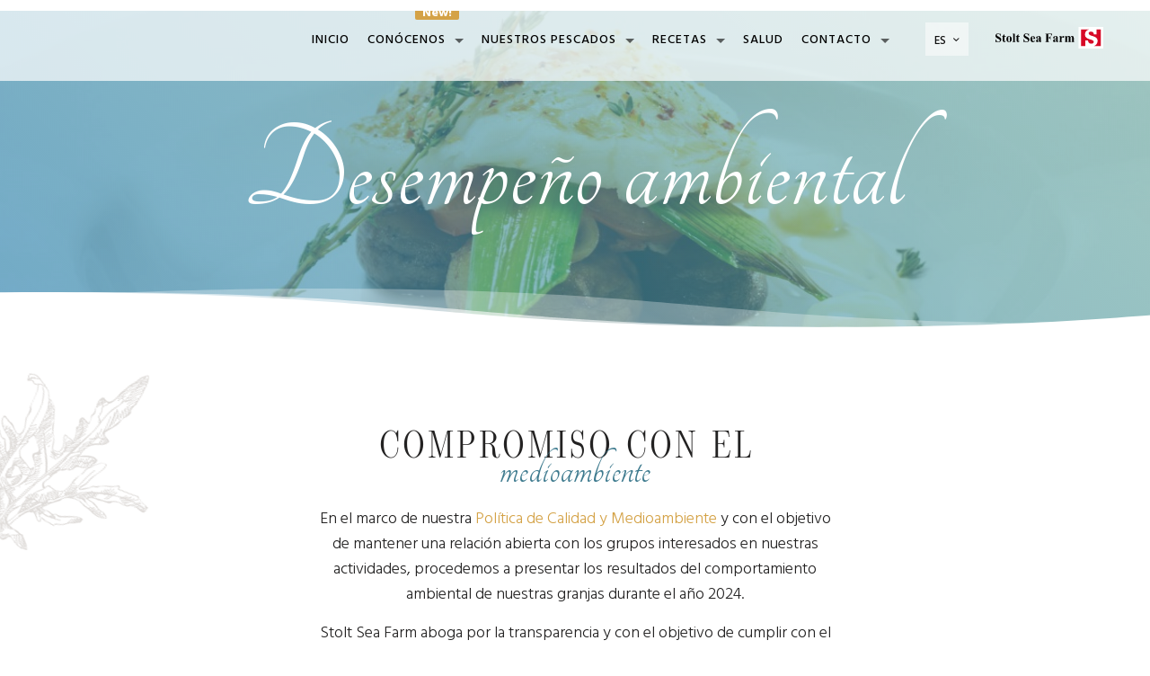

--- FILE ---
content_type: text/html; charset=UTF-8
request_url: https://www.prodemar.es/desempeno-ambiental
body_size: 144154
content:
<!DOCTYPE html>
<html class="no-js" lang="es-ES">

<!-- head -->
<head>

<!-- meta -->
<meta charset="UTF-8" />
<meta name="viewport" content="width=device-width, initial-scale=1, maximum-scale=1" />
<meta name="theme-color" content="#37c1ab">

<link rel="shortcut icon" href="https://www.prodemar.es/wp-content/themes/betheme-child/assets/img/favicon.ico" />
<link rel="apple-touch-icon" href="https://www.prodemar.es/wp-content/uploads/2023/05/apple-touch-icon.png" />

<!-- wp_head() -->
<!-- script | dynamic -->
<script id="mfn-dnmc-config-js">
//<![CDATA[
window.mfn = {mobile_init:1240,nicescroll:40,parallax:"translate3d",responsive:1,retina_js:0};
window.mfn_lightbox = {disable:false,disableMobile:false,title:false,};
window.mfn_sliders = {blog:0,clients:0,offer:0,portfolio:0,shop:0,slider:0,testimonials:0};
//]]>
</script>
<style type="text/css" id="wpml-ls-inline-styles-additional-css">.wpml-ls-display{display:inline!important;}</style>
<meta name='robots' content='index, follow, max-image-preview:large, max-snippet:-1, max-video-preview:-1' />
<link rel="alternate" hreflang="es" href="https://www.prodemar.es/desempeno-ambiental" />
<link rel="alternate" hreflang="en" href="https://www.prodemar.es/en/environmental-actions" />
<link rel="alternate" hreflang="fr" href="https://www.prodemar.es/fr/performance-environnementale" />
<link rel="alternate" hreflang="de" href="https://www.prodemar.es/de/umweltschutz" />
<link rel="alternate" hreflang="it" href="https://www.prodemar.es/it/protezione-dellambiente" />
<link rel="alternate" hreflang="pt" href="https://www.prodemar.es/pt-pt/desempeno-ambiental" />
<link rel="alternate" hreflang="no" href="https://www.prodemar.es/no/innsats-for-miljoet" />
<link rel="alternate" hreflang="x-default" href="https://www.prodemar.es/desempeno-ambiental" />

	<!-- This site is optimized with the Yoast SEO plugin v22.5 - https://yoast.com/wordpress/plugins/seo/ -->
	<title>Comprometidos con el medioambiente | Prodemar</title>
	<meta name="description" content="La confianza es la base de una relación y por eso somos transparentes con los grupos interesados en nuestras actividades ¡Descubre nuestros resultados!" />
	<link rel="canonical" href="https://www.prodemar.es/desempeno-ambiental" />
	<meta property="og:locale" content="es_ES" />
	<meta property="og:type" content="article" />
	<meta property="og:title" content="Comprometidos con el medioambiente | Prodemar" />
	<meta property="og:description" content="La confianza es la base de una relación y por eso somos transparentes con los grupos interesados en nuestras actividades ¡Descubre nuestros resultados!" />
	<meta property="og:url" content="https://www.prodemar.es/desempeno-ambiental" />
	<meta property="og:site_name" content="Prodemar" />
	<meta property="article:modified_time" content="2025-08-01T09:32:21+00:00" />
	<meta name="twitter:card" content="summary_large_image" />
	<script type="application/ld+json" class="yoast-schema-graph">{"@context":"https://schema.org","@graph":[{"@type":"WebPage","@id":"https://www.prodemar.es/desempeno-ambiental","url":"https://www.prodemar.es/desempeno-ambiental","name":"Comprometidos con el medioambiente | Prodemar","isPartOf":{"@id":"https://www.prodemar.es/#website"},"datePublished":"2019-04-04T10:33:40+00:00","dateModified":"2025-08-01T09:32:21+00:00","description":"La confianza es la base de una relación y por eso somos transparentes con los grupos interesados en nuestras actividades ¡Descubre nuestros resultados!","breadcrumb":{"@id":"https://www.prodemar.es/desempeno-ambiental#breadcrumb"},"inLanguage":"es","potentialAction":[{"@type":"ReadAction","target":["https://www.prodemar.es/desempeno-ambiental"]}]},{"@type":"BreadcrumbList","@id":"https://www.prodemar.es/desempeno-ambiental#breadcrumb","itemListElement":[{"@type":"ListItem","position":1,"name":"Portada","item":"https://www.prodemar.es/"},{"@type":"ListItem","position":2,"name":"Desempeño ambiental"}]},{"@type":"WebSite","@id":"https://www.prodemar.es/#website","url":"https://www.prodemar.es/","name":"Prodemar","description":"","potentialAction":[{"@type":"SearchAction","target":{"@type":"EntryPoint","urlTemplate":"https://www.prodemar.es/?s={search_term_string}"},"query-input":"required name=search_term_string"}],"inLanguage":"es"}]}</script>
	<!-- / Yoast SEO plugin. -->


<link rel='dns-prefetch' href='//fonts.googleapis.com' />
<link rel="alternate" type="application/rss+xml" title="Prodemar &raquo; Feed" href="https://www.prodemar.es/feed" />
<link rel="alternate" type="application/rss+xml" title="Prodemar &raquo; Feed de los comentarios" href="https://www.prodemar.es/comments/feed" />
<script type="text/javascript">
/* <![CDATA[ */
window._wpemojiSettings = {"baseUrl":"https:\/\/s.w.org\/images\/core\/emoji\/15.0.3\/72x72\/","ext":".png","svgUrl":"https:\/\/s.w.org\/images\/core\/emoji\/15.0.3\/svg\/","svgExt":".svg","source":{"concatemoji":"https:\/\/www.prodemar.es\/wp-includes\/js\/wp-emoji-release.min.js?ver=6.5.7"}};
/*! This file is auto-generated */
!function(i,n){var o,s,e;function c(e){try{var t={supportTests:e,timestamp:(new Date).valueOf()};sessionStorage.setItem(o,JSON.stringify(t))}catch(e){}}function p(e,t,n){e.clearRect(0,0,e.canvas.width,e.canvas.height),e.fillText(t,0,0);var t=new Uint32Array(e.getImageData(0,0,e.canvas.width,e.canvas.height).data),r=(e.clearRect(0,0,e.canvas.width,e.canvas.height),e.fillText(n,0,0),new Uint32Array(e.getImageData(0,0,e.canvas.width,e.canvas.height).data));return t.every(function(e,t){return e===r[t]})}function u(e,t,n){switch(t){case"flag":return n(e,"\ud83c\udff3\ufe0f\u200d\u26a7\ufe0f","\ud83c\udff3\ufe0f\u200b\u26a7\ufe0f")?!1:!n(e,"\ud83c\uddfa\ud83c\uddf3","\ud83c\uddfa\u200b\ud83c\uddf3")&&!n(e,"\ud83c\udff4\udb40\udc67\udb40\udc62\udb40\udc65\udb40\udc6e\udb40\udc67\udb40\udc7f","\ud83c\udff4\u200b\udb40\udc67\u200b\udb40\udc62\u200b\udb40\udc65\u200b\udb40\udc6e\u200b\udb40\udc67\u200b\udb40\udc7f");case"emoji":return!n(e,"\ud83d\udc26\u200d\u2b1b","\ud83d\udc26\u200b\u2b1b")}return!1}function f(e,t,n){var r="undefined"!=typeof WorkerGlobalScope&&self instanceof WorkerGlobalScope?new OffscreenCanvas(300,150):i.createElement("canvas"),a=r.getContext("2d",{willReadFrequently:!0}),o=(a.textBaseline="top",a.font="600 32px Arial",{});return e.forEach(function(e){o[e]=t(a,e,n)}),o}function t(e){var t=i.createElement("script");t.src=e,t.defer=!0,i.head.appendChild(t)}"undefined"!=typeof Promise&&(o="wpEmojiSettingsSupports",s=["flag","emoji"],n.supports={everything:!0,everythingExceptFlag:!0},e=new Promise(function(e){i.addEventListener("DOMContentLoaded",e,{once:!0})}),new Promise(function(t){var n=function(){try{var e=JSON.parse(sessionStorage.getItem(o));if("object"==typeof e&&"number"==typeof e.timestamp&&(new Date).valueOf()<e.timestamp+604800&&"object"==typeof e.supportTests)return e.supportTests}catch(e){}return null}();if(!n){if("undefined"!=typeof Worker&&"undefined"!=typeof OffscreenCanvas&&"undefined"!=typeof URL&&URL.createObjectURL&&"undefined"!=typeof Blob)try{var e="postMessage("+f.toString()+"("+[JSON.stringify(s),u.toString(),p.toString()].join(",")+"));",r=new Blob([e],{type:"text/javascript"}),a=new Worker(URL.createObjectURL(r),{name:"wpTestEmojiSupports"});return void(a.onmessage=function(e){c(n=e.data),a.terminate(),t(n)})}catch(e){}c(n=f(s,u,p))}t(n)}).then(function(e){for(var t in e)n.supports[t]=e[t],n.supports.everything=n.supports.everything&&n.supports[t],"flag"!==t&&(n.supports.everythingExceptFlag=n.supports.everythingExceptFlag&&n.supports[t]);n.supports.everythingExceptFlag=n.supports.everythingExceptFlag&&!n.supports.flag,n.DOMReady=!1,n.readyCallback=function(){n.DOMReady=!0}}).then(function(){return e}).then(function(){var e;n.supports.everything||(n.readyCallback(),(e=n.source||{}).concatemoji?t(e.concatemoji):e.wpemoji&&e.twemoji&&(t(e.twemoji),t(e.wpemoji)))}))}((window,document),window._wpemojiSettings);
/* ]]> */
</script>
<style id='wp-emoji-styles-inline-css' type='text/css'>

	img.wp-smiley, img.emoji {
		display: inline !important;
		border: none !important;
		box-shadow: none !important;
		height: 1em !important;
		width: 1em !important;
		margin: 0 0.07em !important;
		vertical-align: -0.1em !important;
		background: none !important;
		padding: 0 !important;
	}
</style>
<link rel='stylesheet' id='wp-block-library-css' href='https://www.prodemar.es/wp-includes/css/dist/block-library/style.min.css?ver=6.5.7' type='text/css' media='all' />
<style id='safe-svg-svg-icon-style-inline-css' type='text/css'>
.safe-svg-cover{text-align:center}.safe-svg-cover .safe-svg-inside{display:inline-block;max-width:100%}.safe-svg-cover svg{height:100%;max-height:100%;max-width:100%;width:100%}

</style>
<style id='classic-theme-styles-inline-css' type='text/css'>
/*! This file is auto-generated */
.wp-block-button__link{color:#fff;background-color:#32373c;border-radius:9999px;box-shadow:none;text-decoration:none;padding:calc(.667em + 2px) calc(1.333em + 2px);font-size:1.125em}.wp-block-file__button{background:#32373c;color:#fff;text-decoration:none}
</style>
<style id='global-styles-inline-css' type='text/css'>
body{--wp--preset--color--black: #000000;--wp--preset--color--cyan-bluish-gray: #abb8c3;--wp--preset--color--white: #ffffff;--wp--preset--color--pale-pink: #f78da7;--wp--preset--color--vivid-red: #cf2e2e;--wp--preset--color--luminous-vivid-orange: #ff6900;--wp--preset--color--luminous-vivid-amber: #fcb900;--wp--preset--color--light-green-cyan: #7bdcb5;--wp--preset--color--vivid-green-cyan: #00d084;--wp--preset--color--pale-cyan-blue: #8ed1fc;--wp--preset--color--vivid-cyan-blue: #0693e3;--wp--preset--color--vivid-purple: #9b51e0;--wp--preset--gradient--vivid-cyan-blue-to-vivid-purple: linear-gradient(135deg,rgba(6,147,227,1) 0%,rgb(155,81,224) 100%);--wp--preset--gradient--light-green-cyan-to-vivid-green-cyan: linear-gradient(135deg,rgb(122,220,180) 0%,rgb(0,208,130) 100%);--wp--preset--gradient--luminous-vivid-amber-to-luminous-vivid-orange: linear-gradient(135deg,rgba(252,185,0,1) 0%,rgba(255,105,0,1) 100%);--wp--preset--gradient--luminous-vivid-orange-to-vivid-red: linear-gradient(135deg,rgba(255,105,0,1) 0%,rgb(207,46,46) 100%);--wp--preset--gradient--very-light-gray-to-cyan-bluish-gray: linear-gradient(135deg,rgb(238,238,238) 0%,rgb(169,184,195) 100%);--wp--preset--gradient--cool-to-warm-spectrum: linear-gradient(135deg,rgb(74,234,220) 0%,rgb(151,120,209) 20%,rgb(207,42,186) 40%,rgb(238,44,130) 60%,rgb(251,105,98) 80%,rgb(254,248,76) 100%);--wp--preset--gradient--blush-light-purple: linear-gradient(135deg,rgb(255,206,236) 0%,rgb(152,150,240) 100%);--wp--preset--gradient--blush-bordeaux: linear-gradient(135deg,rgb(254,205,165) 0%,rgb(254,45,45) 50%,rgb(107,0,62) 100%);--wp--preset--gradient--luminous-dusk: linear-gradient(135deg,rgb(255,203,112) 0%,rgb(199,81,192) 50%,rgb(65,88,208) 100%);--wp--preset--gradient--pale-ocean: linear-gradient(135deg,rgb(255,245,203) 0%,rgb(182,227,212) 50%,rgb(51,167,181) 100%);--wp--preset--gradient--electric-grass: linear-gradient(135deg,rgb(202,248,128) 0%,rgb(113,206,126) 100%);--wp--preset--gradient--midnight: linear-gradient(135deg,rgb(2,3,129) 0%,rgb(40,116,252) 100%);--wp--preset--font-size--small: 13px;--wp--preset--font-size--medium: 20px;--wp--preset--font-size--large: 36px;--wp--preset--font-size--x-large: 42px;--wp--preset--spacing--20: 0.44rem;--wp--preset--spacing--30: 0.67rem;--wp--preset--spacing--40: 1rem;--wp--preset--spacing--50: 1.5rem;--wp--preset--spacing--60: 2.25rem;--wp--preset--spacing--70: 3.38rem;--wp--preset--spacing--80: 5.06rem;--wp--preset--shadow--natural: 6px 6px 9px rgba(0, 0, 0, 0.2);--wp--preset--shadow--deep: 12px 12px 50px rgba(0, 0, 0, 0.4);--wp--preset--shadow--sharp: 6px 6px 0px rgba(0, 0, 0, 0.2);--wp--preset--shadow--outlined: 6px 6px 0px -3px rgba(255, 255, 255, 1), 6px 6px rgba(0, 0, 0, 1);--wp--preset--shadow--crisp: 6px 6px 0px rgba(0, 0, 0, 1);}:where(.is-layout-flex){gap: 0.5em;}:where(.is-layout-grid){gap: 0.5em;}body .is-layout-flex{display: flex;}body .is-layout-flex{flex-wrap: wrap;align-items: center;}body .is-layout-flex > *{margin: 0;}body .is-layout-grid{display: grid;}body .is-layout-grid > *{margin: 0;}:where(.wp-block-columns.is-layout-flex){gap: 2em;}:where(.wp-block-columns.is-layout-grid){gap: 2em;}:where(.wp-block-post-template.is-layout-flex){gap: 1.25em;}:where(.wp-block-post-template.is-layout-grid){gap: 1.25em;}.has-black-color{color: var(--wp--preset--color--black) !important;}.has-cyan-bluish-gray-color{color: var(--wp--preset--color--cyan-bluish-gray) !important;}.has-white-color{color: var(--wp--preset--color--white) !important;}.has-pale-pink-color{color: var(--wp--preset--color--pale-pink) !important;}.has-vivid-red-color{color: var(--wp--preset--color--vivid-red) !important;}.has-luminous-vivid-orange-color{color: var(--wp--preset--color--luminous-vivid-orange) !important;}.has-luminous-vivid-amber-color{color: var(--wp--preset--color--luminous-vivid-amber) !important;}.has-light-green-cyan-color{color: var(--wp--preset--color--light-green-cyan) !important;}.has-vivid-green-cyan-color{color: var(--wp--preset--color--vivid-green-cyan) !important;}.has-pale-cyan-blue-color{color: var(--wp--preset--color--pale-cyan-blue) !important;}.has-vivid-cyan-blue-color{color: var(--wp--preset--color--vivid-cyan-blue) !important;}.has-vivid-purple-color{color: var(--wp--preset--color--vivid-purple) !important;}.has-black-background-color{background-color: var(--wp--preset--color--black) !important;}.has-cyan-bluish-gray-background-color{background-color: var(--wp--preset--color--cyan-bluish-gray) !important;}.has-white-background-color{background-color: var(--wp--preset--color--white) !important;}.has-pale-pink-background-color{background-color: var(--wp--preset--color--pale-pink) !important;}.has-vivid-red-background-color{background-color: var(--wp--preset--color--vivid-red) !important;}.has-luminous-vivid-orange-background-color{background-color: var(--wp--preset--color--luminous-vivid-orange) !important;}.has-luminous-vivid-amber-background-color{background-color: var(--wp--preset--color--luminous-vivid-amber) !important;}.has-light-green-cyan-background-color{background-color: var(--wp--preset--color--light-green-cyan) !important;}.has-vivid-green-cyan-background-color{background-color: var(--wp--preset--color--vivid-green-cyan) !important;}.has-pale-cyan-blue-background-color{background-color: var(--wp--preset--color--pale-cyan-blue) !important;}.has-vivid-cyan-blue-background-color{background-color: var(--wp--preset--color--vivid-cyan-blue) !important;}.has-vivid-purple-background-color{background-color: var(--wp--preset--color--vivid-purple) !important;}.has-black-border-color{border-color: var(--wp--preset--color--black) !important;}.has-cyan-bluish-gray-border-color{border-color: var(--wp--preset--color--cyan-bluish-gray) !important;}.has-white-border-color{border-color: var(--wp--preset--color--white) !important;}.has-pale-pink-border-color{border-color: var(--wp--preset--color--pale-pink) !important;}.has-vivid-red-border-color{border-color: var(--wp--preset--color--vivid-red) !important;}.has-luminous-vivid-orange-border-color{border-color: var(--wp--preset--color--luminous-vivid-orange) !important;}.has-luminous-vivid-amber-border-color{border-color: var(--wp--preset--color--luminous-vivid-amber) !important;}.has-light-green-cyan-border-color{border-color: var(--wp--preset--color--light-green-cyan) !important;}.has-vivid-green-cyan-border-color{border-color: var(--wp--preset--color--vivid-green-cyan) !important;}.has-pale-cyan-blue-border-color{border-color: var(--wp--preset--color--pale-cyan-blue) !important;}.has-vivid-cyan-blue-border-color{border-color: var(--wp--preset--color--vivid-cyan-blue) !important;}.has-vivid-purple-border-color{border-color: var(--wp--preset--color--vivid-purple) !important;}.has-vivid-cyan-blue-to-vivid-purple-gradient-background{background: var(--wp--preset--gradient--vivid-cyan-blue-to-vivid-purple) !important;}.has-light-green-cyan-to-vivid-green-cyan-gradient-background{background: var(--wp--preset--gradient--light-green-cyan-to-vivid-green-cyan) !important;}.has-luminous-vivid-amber-to-luminous-vivid-orange-gradient-background{background: var(--wp--preset--gradient--luminous-vivid-amber-to-luminous-vivid-orange) !important;}.has-luminous-vivid-orange-to-vivid-red-gradient-background{background: var(--wp--preset--gradient--luminous-vivid-orange-to-vivid-red) !important;}.has-very-light-gray-to-cyan-bluish-gray-gradient-background{background: var(--wp--preset--gradient--very-light-gray-to-cyan-bluish-gray) !important;}.has-cool-to-warm-spectrum-gradient-background{background: var(--wp--preset--gradient--cool-to-warm-spectrum) !important;}.has-blush-light-purple-gradient-background{background: var(--wp--preset--gradient--blush-light-purple) !important;}.has-blush-bordeaux-gradient-background{background: var(--wp--preset--gradient--blush-bordeaux) !important;}.has-luminous-dusk-gradient-background{background: var(--wp--preset--gradient--luminous-dusk) !important;}.has-pale-ocean-gradient-background{background: var(--wp--preset--gradient--pale-ocean) !important;}.has-electric-grass-gradient-background{background: var(--wp--preset--gradient--electric-grass) !important;}.has-midnight-gradient-background{background: var(--wp--preset--gradient--midnight) !important;}.has-small-font-size{font-size: var(--wp--preset--font-size--small) !important;}.has-medium-font-size{font-size: var(--wp--preset--font-size--medium) !important;}.has-large-font-size{font-size: var(--wp--preset--font-size--large) !important;}.has-x-large-font-size{font-size: var(--wp--preset--font-size--x-large) !important;}
.wp-block-navigation a:where(:not(.wp-element-button)){color: inherit;}
:where(.wp-block-post-template.is-layout-flex){gap: 1.25em;}:where(.wp-block-post-template.is-layout-grid){gap: 1.25em;}
:where(.wp-block-columns.is-layout-flex){gap: 2em;}:where(.wp-block-columns.is-layout-grid){gap: 2em;}
.wp-block-pullquote{font-size: 1.5em;line-height: 1.6;}
</style>
<link rel='stylesheet' id='contact-form-7-css' href='https://www.prodemar.es/wp-content/plugins/contact-form-7/includes/css/styles.css?ver=5.9.3' type='text/css' media='all' />
<link rel='stylesheet' id='rs-plugin-settings-css' href='https://www.prodemar.es/wp-content/plugins/revslider/public/assets/css/settings.css?ver=5.4.7.1' type='text/css' media='all' />
<style id='rs-plugin-settings-inline-css' type='text/css'>
#rs-demo-id {}
</style>
<link rel='stylesheet' id='cmplz-general-css' href='https://www.prodemar.es/wp-content/plugins/complianz-gdpr-premium/assets/css/cookieblocker.min.css?ver=1709564453' type='text/css' media='all' />
<link rel='stylesheet' id='cms-navigation-style-base-css' href='https://www.prodemar.es/wp-content/plugins/wpml-cms-nav/res/css/cms-navigation-base.css?ver=1.5.5' type='text/css' media='screen' />
<link rel='stylesheet' id='cms-navigation-style-css' href='https://www.prodemar.es/wp-content/plugins/wpml-cms-nav/res/css/cms-navigation.css?ver=1.5.5' type='text/css' media='screen' />
<link rel='stylesheet' id='lity-css-css' href='https://www.prodemar.es/wp-content/themes/betheme-child/assets/plugins/lity/lity.min.css?ver=6.5.7' type='text/css' media='all' />
<link rel='stylesheet' id='mfn-base-css' href='https://www.prodemar.es/wp-content/themes/betheme/css/base.css?ver=20.9.1' type='text/css' media='all' />
<link rel='stylesheet' id='mfn-layout-css' href='https://www.prodemar.es/wp-content/themes/betheme/css/layout.css?ver=20.9.1' type='text/css' media='all' />
<link rel='stylesheet' id='mfn-shortcodes-css' href='https://www.prodemar.es/wp-content/themes/betheme/css/shortcodes.css?ver=20.9.1' type='text/css' media='all' />
<link rel='stylesheet' id='mfn-animations-css' href='https://www.prodemar.es/wp-content/themes/betheme/assets/animations/animations.min.css?ver=20.9.1' type='text/css' media='all' />
<link rel='stylesheet' id='mfn-jquery-ui-css' href='https://www.prodemar.es/wp-content/themes/betheme/assets/ui/jquery.ui.all.css?ver=20.9.1' type='text/css' media='all' />
<link rel='stylesheet' id='mfn-jplayer-css' href='https://www.prodemar.es/wp-content/themes/betheme/assets/jplayer/css/jplayer.blue.monday.css?ver=20.9.1' type='text/css' media='all' />
<link rel='stylesheet' id='mfn-responsive-css' href='https://www.prodemar.es/wp-content/themes/betheme/css/responsive.css?ver=20.9.1' type='text/css' media='all' />
<link rel='stylesheet' id='Hind-css' href='https://fonts.googleapis.com/css?family=Hind%3A1%2C300%2C400%2C400italic%2C500%2C700%2C700italic&#038;ver=6.5.7' type='text/css' media='all' />
<link rel='stylesheet' id='Tangerine-css' href='https://fonts.googleapis.com/css?family=Tangerine%3A1%2C300%2C400%2C400italic%2C500%2C700%2C700italic&#038;ver=6.5.7' type='text/css' media='all' />
<link rel='stylesheet' id='style-css' href='https://www.prodemar.es/wp-content/themes/betheme-child/style.css?ver=20.9.1' type='text/css' media='all' />
<script type="text/javascript" src="https://www.prodemar.es/wp-includes/js/jquery/jquery.min.js?ver=3.7.1" id="jquery-core-js"></script>
<script type="text/javascript" src="https://www.prodemar.es/wp-includes/js/jquery/jquery-migrate.min.js?ver=3.4.1" id="jquery-migrate-js"></script>
<script type="text/javascript" src="https://www.prodemar.es/wp-content/plugins/revslider/public/assets/js/jquery.themepunch.tools.min.js?ver=5.4.7.1" id="tp-tools-js"></script>
<script type="text/javascript" src="https://www.prodemar.es/wp-content/plugins/revslider/public/assets/js/jquery.themepunch.revolution.min.js?ver=5.4.7.1" id="revmin-js"></script>
<link rel="https://api.w.org/" href="https://www.prodemar.es/wp-json/" /><link rel="alternate" type="application/json" href="https://www.prodemar.es/wp-json/wp/v2/pages/923" /><link rel="EditURI" type="application/rsd+xml" title="RSD" href="https://www.prodemar.es/xmlrpc.php?rsd" />
<meta name="generator" content="WordPress 6.5.7" />
<link rel='shortlink' href='https://www.prodemar.es/?p=923' />
<link rel="alternate" type="application/json+oembed" href="https://www.prodemar.es/wp-json/oembed/1.0/embed?url=https%3A%2F%2Fwww.prodemar.es%2Fdesempeno-ambiental" />
<link rel="alternate" type="text/xml+oembed" href="https://www.prodemar.es/wp-json/oembed/1.0/embed?url=https%3A%2F%2Fwww.prodemar.es%2Fdesempeno-ambiental&#038;format=xml" />
<meta name="generator" content="WPML ver:4.6.10 stt:1,4,3,27,39,42,2;" />
			<style>.cmplz-hidden {
					display: none !important;
				}</style><!-- style | background -->
<style id="mfn-dnmc-bg-css">
#Subheader{background-image:url(https://www.prodemar.es/wp-content/uploads/2019/03/rodaballo-verduras-1200x675.jpg);background-repeat:no-repeat;background-position:center;background-size:cover}
#Footer{background-image:url(https://www.prodemar.es/wp-content/uploads/2019/07/alga-ft.png);background-repeat:no-repeat;background-position:center bottom}
</style>
<!-- style | dynamic -->
<style id="mfn-dnmc-style-css">
@media only screen and (min-width: 1240px){body:not(.header-simple) #Top_bar #menu{display:block!important}.tr-menu #Top_bar #menu{background:none!important}#Top_bar .menu > li > ul.mfn-megamenu{width:984px}#Top_bar .menu > li > ul.mfn-megamenu > li{float:left}#Top_bar .menu > li > ul.mfn-megamenu > li.mfn-megamenu-cols-1{width:100%}#Top_bar .menu > li > ul.mfn-megamenu > li.mfn-megamenu-cols-2{width:50%}#Top_bar .menu > li > ul.mfn-megamenu > li.mfn-megamenu-cols-3{width:33.33%}#Top_bar .menu > li > ul.mfn-megamenu > li.mfn-megamenu-cols-4{width:25%}#Top_bar .menu > li > ul.mfn-megamenu > li.mfn-megamenu-cols-5{width:20%}#Top_bar .menu > li > ul.mfn-megamenu > li.mfn-megamenu-cols-6{width:16.66%}#Top_bar .menu > li > ul.mfn-megamenu > li > ul{display:block!important;position:inherit;left:auto;top:auto;border-width:0 1px 0 0}#Top_bar .menu > li > ul.mfn-megamenu > li:last-child > ul{border:0}#Top_bar .menu > li > ul.mfn-megamenu > li > ul li{width:auto}#Top_bar .menu > li > ul.mfn-megamenu a.mfn-megamenu-title{text-transform:uppercase;font-weight:400;background:none}#Top_bar .menu > li > ul.mfn-megamenu a .menu-arrow{display:none}.menuo-right #Top_bar .menu > li > ul.mfn-megamenu{left:auto;right:0}.menuo-right #Top_bar .menu > li > ul.mfn-megamenu-bg{box-sizing:border-box}#Top_bar .menu > li > ul.mfn-megamenu-bg{padding:20px 166px 20px 20px;background-repeat:no-repeat;background-position:right bottom}.rtl #Top_bar .menu > li > ul.mfn-megamenu-bg{padding-left:166px;padding-right:20px;background-position:left bottom}#Top_bar .menu > li > ul.mfn-megamenu-bg > li{background:none}#Top_bar .menu > li > ul.mfn-megamenu-bg > li a{border:none}#Top_bar .menu > li > ul.mfn-megamenu-bg > li > ul{background:none!important;-webkit-box-shadow:0 0 0 0;-moz-box-shadow:0 0 0 0;box-shadow:0 0 0 0}.mm-vertical #Top_bar .container{position:relative;}.mm-vertical #Top_bar .top_bar_left{position:static;}.mm-vertical #Top_bar .menu > li ul{box-shadow:0 0 0 0 transparent!important;background-image:none;}.mm-vertical #Top_bar .menu > li > ul.mfn-megamenu{width:98%!important;margin:0 1%;padding:20px 0;}.mm-vertical.header-plain #Top_bar .menu > li > ul.mfn-megamenu{width:100%!important;margin:0;}.mm-vertical #Top_bar .menu > li > ul.mfn-megamenu > li{display:table-cell;float:none!important;width:10%;padding:0 15px;border-right:1px solid rgba(0, 0, 0, 0.05);}.mm-vertical #Top_bar .menu > li > ul.mfn-megamenu > li:last-child{border-right-width:0}.mm-vertical #Top_bar .menu > li > ul.mfn-megamenu > li.hide-border{border-right-width:0}.mm-vertical #Top_bar .menu > li > ul.mfn-megamenu > li a{border-bottom-width:0;padding:9px 15px;line-height:120%;}.mm-vertical #Top_bar .menu > li > ul.mfn-megamenu a.mfn-megamenu-title{font-weight:700;}.rtl .mm-vertical #Top_bar .menu > li > ul.mfn-megamenu > li:first-child{border-right-width:0}.rtl .mm-vertical #Top_bar .menu > li > ul.mfn-megamenu > li:last-child{border-right-width:1px}.header-plain:not(.menuo-right) #Header .top_bar_left{width:auto!important}.header-stack.header-center #Top_bar #menu{display:inline-block!important}.header-simple #Top_bar #menu{display:none;height:auto;width:300px;bottom:auto;top:100%;right:1px;position:absolute;margin:0}.header-simple #Header a.responsive-menu-toggle{display:block;right:10px}.header-simple #Top_bar #menu > ul{width:100%;float:left}.header-simple #Top_bar #menu ul li{width:100%;padding-bottom:0;border-right:0;position:relative}.header-simple #Top_bar #menu ul li a{padding:0 20px;margin:0;display:block;height:auto;line-height:normal;border:none}.header-simple #Top_bar #menu ul li a:after{display:none}.header-simple #Top_bar #menu ul li a span{border:none;line-height:44px;display:inline;padding:0}.header-simple #Top_bar #menu ul li.submenu .menu-toggle{display:block;position:absolute;right:0;top:0;width:44px;height:44px;line-height:44px;font-size:30px;font-weight:300;text-align:center;cursor:pointer;color:#444;opacity:0.33;}.header-simple #Top_bar #menu ul li.submenu .menu-toggle:after{content:"+"}.header-simple #Top_bar #menu ul li.hover > .menu-toggle:after{content:"-"}.header-simple #Top_bar #menu ul li.hover a{border-bottom:0}.header-simple #Top_bar #menu ul.mfn-megamenu li .menu-toggle{display:none}.header-simple #Top_bar #menu ul li ul{position:relative!important;left:0!important;top:0;padding:0;margin:0!important;width:auto!important;background-image:none}.header-simple #Top_bar #menu ul li ul li{width:100%!important;display:block;padding:0;}.header-simple #Top_bar #menu ul li ul li a{padding:0 20px 0 30px}.header-simple #Top_bar #menu ul li ul li a .menu-arrow{display:none}.header-simple #Top_bar #menu ul li ul li a span{padding:0}.header-simple #Top_bar #menu ul li ul li a span:after{display:none!important}.header-simple #Top_bar .menu > li > ul.mfn-megamenu a.mfn-megamenu-title{text-transform:uppercase;font-weight:400}.header-simple #Top_bar .menu > li > ul.mfn-megamenu > li > ul{display:block!important;position:inherit;left:auto;top:auto}.header-simple #Top_bar #menu ul li ul li ul{border-left:0!important;padding:0;top:0}.header-simple #Top_bar #menu ul li ul li ul li a{padding:0 20px 0 40px}.rtl.header-simple #Top_bar #menu{left:1px;right:auto}.rtl.header-simple #Top_bar a.responsive-menu-toggle{left:10px;right:auto}.rtl.header-simple #Top_bar #menu ul li.submenu .menu-toggle{left:0;right:auto}.rtl.header-simple #Top_bar #menu ul li ul{left:auto!important;right:0!important}.rtl.header-simple #Top_bar #menu ul li ul li a{padding:0 30px 0 20px}.rtl.header-simple #Top_bar #menu ul li ul li ul li a{padding:0 40px 0 20px}.menu-highlight #Top_bar .menu > li{margin:0 2px}.menu-highlight:not(.header-creative) #Top_bar .menu > li > a{margin:20px 0;padding:0;-webkit-border-radius:5px;border-radius:5px}.menu-highlight #Top_bar .menu > li > a:after{display:none}.menu-highlight #Top_bar .menu > li > a span:not(.description){line-height:50px}.menu-highlight #Top_bar .menu > li > a span.description{display:none}.menu-highlight.header-stack #Top_bar .menu > li > a{margin:10px 0!important}.menu-highlight.header-stack #Top_bar .menu > li > a span:not(.description){line-height:40px}.menu-highlight.header-transparent #Top_bar .menu > li > a{margin:5px 0}.menu-highlight.header-simple #Top_bar #menu ul li,.menu-highlight.header-creative #Top_bar #menu ul li{margin:0}.menu-highlight.header-simple #Top_bar #menu ul li > a,.menu-highlight.header-creative #Top_bar #menu ul li > a{-webkit-border-radius:0;border-radius:0}.menu-highlight:not(.header-fixed):not(.header-simple) #Top_bar.is-sticky .menu > li > a{margin:10px 0!important;padding:5px 0!important}.menu-highlight:not(.header-fixed):not(.header-simple) #Top_bar.is-sticky .menu > li > a span{line-height:30px!important}.header-modern.menu-highlight.menuo-right .menu_wrapper{margin-right:20px}.menu-line-below #Top_bar .menu > li > a:after{top:auto;bottom:-4px}.menu-line-below #Top_bar.is-sticky .menu > li > a:after{top:auto;bottom:-4px}.menu-line-below-80 #Top_bar:not(.is-sticky) .menu > li > a:after{height:4px;left:10%;top:50%;margin-top:20px;width:80%}.menu-line-below-80-1 #Top_bar:not(.is-sticky) .menu > li > a:after{height:1px;left:10%;top:50%;margin-top:20px;width:80%}.menu-link-color #Top_bar .menu > li > a:after{display:none!important}.menu-arrow-top #Top_bar .menu > li > a:after{background:none repeat scroll 0 0 rgba(0,0,0,0)!important;border-color:#ccc transparent transparent;border-style:solid;border-width:7px 7px 0;display:block;height:0;left:50%;margin-left:-7px;top:0!important;width:0}.menu-arrow-top.header-transparent #Top_bar .menu > li > a:after,.menu-arrow-top.header-plain #Top_bar .menu > li > a:after{display:none}.menu-arrow-top #Top_bar.is-sticky .menu > li > a:after{top:0!important}.menu-arrow-bottom #Top_bar .menu > li > a:after{background:none!important;border-color:transparent transparent #ccc;border-style:solid;border-width:0 7px 7px;display:block;height:0;left:50%;margin-left:-7px;top:auto;bottom:0;width:0}.menu-arrow-bottom.header-transparent #Top_bar .menu > li > a:after,.menu-arrow-bottom.header-plain #Top_bar .menu > li > a:after{display:none}.menu-arrow-bottom #Top_bar.is-sticky .menu > li > a:after{top:auto;bottom:0}.menuo-no-borders #Top_bar .menu > li > a span:not(.description){border-right-width:0}.menuo-no-borders #Header_creative #Top_bar .menu > li > a span{border-bottom-width:0}.menuo-right #Top_bar .menu_wrapper{float:right}.menuo-right.header-stack:not(.header-center) #Top_bar .menu_wrapper{margin-right:150px}body.header-creative{padding-left:50px}body.header-creative.header-open{padding-left:250px}body.error404,body.under-construction,body.template-blank{padding-left:0!important}.header-creative.footer-fixed #Footer,.header-creative.footer-sliding #Footer,.header-creative.footer-stick #Footer.is-sticky{box-sizing:border-box;padding-left:50px;}.header-open.footer-fixed #Footer,.header-open.footer-sliding #Footer,.header-creative.footer-stick #Footer.is-sticky{padding-left:250px;}.header-rtl.header-creative.footer-fixed #Footer,.header-rtl.header-creative.footer-sliding #Footer,.header-rtl.header-creative.footer-stick #Footer.is-sticky{padding-left:0;padding-right:50px;}.header-rtl.header-open.footer-fixed #Footer,.header-rtl.header-open.footer-sliding #Footer,.header-rtl.header-creative.footer-stick #Footer.is-sticky{padding-right:250px;}#Header_creative{background:#fff;position:fixed;width:250px;height:100%;left:-200px;top:0;z-index:9002;-webkit-box-shadow:2px 0 4px 2px rgba(0,0,0,.15);box-shadow:2px 0 4px 2px rgba(0,0,0,.15)}#Header_creative .container{width:100%}#Header_creative .creative-wrapper{opacity:0;margin-right:50px}#Header_creative a.creative-menu-toggle{display:block;width:34px;height:34px;line-height:34px;font-size:22px;text-align:center;position:absolute;top:10px;right:8px;border-radius:3px}.admin-bar #Header_creative a.creative-menu-toggle{top:42px}#Header_creative #Top_bar{position:static;width:100%}#Header_creative #Top_bar .top_bar_left{width:100%!important;float:none}#Header_creative #Top_bar .top_bar_right{width:100%!important;float:none;height:auto;margin-bottom:35px;text-align:center;padding:0 20px;top:0;-webkit-box-sizing:border-box;-moz-box-sizing:border-box;box-sizing:border-box}#Header_creative #Top_bar .top_bar_right:before{display:none}#Header_creative #Top_bar .top_bar_right_wrapper{top:0}#Header_creative #Top_bar .logo{float:none;text-align:center;margin:15px 0}#Header_creative #Top_bar .menu_wrapper{float:none;margin:0 0 30px}#Header_creative #Top_bar .menu > li{width:100%;float:none;position:relative}#Header_creative #Top_bar .menu > li > a{padding:0;text-align:center}#Header_creative #Top_bar .menu > li > a:after{display:none}#Header_creative #Top_bar .menu > li > a span{border-right:0;border-bottom-width:1px;line-height:38px}#Header_creative #Top_bar .menu li ul{left:100%;right:auto;top:0;box-shadow:2px 2px 2px 0 rgba(0,0,0,0.03);-webkit-box-shadow:2px 2px 2px 0 rgba(0,0,0,0.03)}#Header_creative #Top_bar .menu > li > ul.mfn-megamenu{margin:0;width:700px!important;}#Header_creative #Top_bar .menu > li > ul.mfn-megamenu > li > ul{left:0}#Header_creative #Top_bar .menu li ul li a{padding-top:9px;padding-bottom:8px}#Header_creative #Top_bar .menu li ul li ul{top:0}#Header_creative #Top_bar .menu > li > a span.description{display:block;font-size:13px;line-height:28px!important;clear:both}#Header_creative #Top_bar .search_wrapper{left:100%;top:auto;bottom:0}#Header_creative #Top_bar a#header_cart{display:inline-block;float:none;top:3px}#Header_creative #Top_bar a#search_button{display:inline-block;float:none;top:3px}#Header_creative #Top_bar .wpml-languages{display:inline-block;float:none;top:0}#Header_creative #Top_bar .wpml-languages.enabled:hover a.active{padding-bottom:9px}#Header_creative #Top_bar .action_button{display:inline-block;float:none;top:16px;margin:0}#Header_creative #Top_bar .banner_wrapper{display:block;text-align:center}#Header_creative #Top_bar .banner_wrapper img{max-width:100%;height:auto;display:inline-block}#Header_creative #Action_bar{display:none;position:absolute;bottom:0;top:auto;clear:both;padding:0 20px;box-sizing:border-box}#Header_creative #Action_bar .social{float:none;text-align:center;padding:5px 0 15px}#Header_creative #Action_bar .social li{margin-bottom:2px}#Header_creative .social li a{color:rgba(0,0,0,.5)}#Header_creative .social li a:hover{color:#000}#Header_creative .creative-social{position:absolute;bottom:10px;right:0;width:50px}#Header_creative .creative-social li{display:block;float:none;width:100%;text-align:center;margin-bottom:5px}.header-creative .fixed-nav.fixed-nav-prev{margin-left:50px}.header-creative.header-open .fixed-nav.fixed-nav-prev{margin-left:250px}.menuo-last #Header_creative #Top_bar .menu li.last ul{top:auto;bottom:0}.header-open #Header_creative{left:0}.header-open #Header_creative .creative-wrapper{opacity:1;margin:0!important;}.header-open #Header_creative .creative-menu-toggle,.header-open #Header_creative .creative-social{display:none}.header-open #Header_creative #Action_bar{display:block}body.header-rtl.header-creative{padding-left:0;padding-right:50px}.header-rtl #Header_creative{left:auto;right:-200px}.header-rtl.nice-scroll #Header_creative{margin-right:10px}.header-rtl #Header_creative .creative-wrapper{margin-left:50px;margin-right:0}.header-rtl #Header_creative a.creative-menu-toggle{left:8px;right:auto}.header-rtl #Header_creative .creative-social{left:0;right:auto}.header-rtl #Footer #back_to_top.sticky{right:125px}.header-rtl #popup_contact{right:70px}.header-rtl #Header_creative #Top_bar .menu li ul{left:auto;right:100%}.header-rtl #Header_creative #Top_bar .search_wrapper{left:auto;right:100%;}.header-rtl .fixed-nav.fixed-nav-prev{margin-left:0!important}.header-rtl .fixed-nav.fixed-nav-next{margin-right:50px}body.header-rtl.header-creative.header-open{padding-left:0;padding-right:250px!important}.header-rtl.header-open #Header_creative{left:auto;right:0}.header-rtl.header-open #Footer #back_to_top.sticky{right:325px}.header-rtl.header-open #popup_contact{right:270px}.header-rtl.header-open .fixed-nav.fixed-nav-next{margin-right:250px}#Header_creative.active{left:-1px;}.header-rtl #Header_creative.active{left:auto;right:-1px;}#Header_creative.active .creative-wrapper{opacity:1;margin:0}.header-creative .vc_row[data-vc-full-width]{padding-left:50px}.header-creative.header-open .vc_row[data-vc-full-width]{padding-left:250px}.header-open .vc_parallax .vc_parallax-inner { left:auto; width: calc(100% - 250px); }.header-open.header-rtl .vc_parallax .vc_parallax-inner { left:0; right:auto; }#Header_creative.scroll{height:100%;overflow-y:auto}#Header_creative.scroll:not(.dropdown) .menu li ul{display:none!important}#Header_creative.scroll #Action_bar{position:static}#Header_creative.dropdown{outline:none}#Header_creative.dropdown #Top_bar .menu_wrapper{float:left}#Header_creative.dropdown #Top_bar #menu ul li{position:relative;float:left}#Header_creative.dropdown #Top_bar #menu ul li a:after{display:none}#Header_creative.dropdown #Top_bar #menu ul li a span{line-height:38px;padding:0}#Header_creative.dropdown #Top_bar #menu ul li.submenu .menu-toggle{display:block;position:absolute;right:0;top:0;width:38px;height:38px;line-height:38px;font-size:26px;font-weight:300;text-align:center;cursor:pointer;color:#444;opacity:0.33;}#Header_creative.dropdown #Top_bar #menu ul li.submenu .menu-toggle:after{content:"+"}#Header_creative.dropdown #Top_bar #menu ul li.hover > .menu-toggle:after{content:"-"}#Header_creative.dropdown #Top_bar #menu ul li.hover a{border-bottom:0}#Header_creative.dropdown #Top_bar #menu ul.mfn-megamenu li .menu-toggle{display:none}#Header_creative.dropdown #Top_bar #menu ul li ul{position:relative!important;left:0!important;top:0;padding:0;margin-left:0!important;width:auto!important;background-image:none}#Header_creative.dropdown #Top_bar #menu ul li ul li{width:100%!important}#Header_creative.dropdown #Top_bar #menu ul li ul li a{padding:0 10px;text-align:center}#Header_creative.dropdown #Top_bar #menu ul li ul li a .menu-arrow{display:none}#Header_creative.dropdown #Top_bar #menu ul li ul li a span{padding:0}#Header_creative.dropdown #Top_bar #menu ul li ul li a span:after{display:none!important}#Header_creative.dropdown #Top_bar .menu > li > ul.mfn-megamenu a.mfn-megamenu-title{text-transform:uppercase;font-weight:400}#Header_creative.dropdown #Top_bar .menu > li > ul.mfn-megamenu > li > ul{display:block!important;position:inherit;left:auto;top:auto}#Header_creative.dropdown #Top_bar #menu ul li ul li ul{border-left:0!important;padding:0;top:0}#Header_creative{transition: left .5s ease-in-out, right .5s ease-in-out;}#Header_creative .creative-wrapper{transition: opacity .5s ease-in-out, margin 0s ease-in-out .5s;}#Header_creative.active .creative-wrapper{transition: opacity .5s ease-in-out, margin 0s ease-in-out;}}@media only screen and (min-width: 1240px){#Top_bar.is-sticky{position:fixed!important;width:100%;left:0;top:-60px;height:60px;z-index:701;background:#fff;opacity:.97;filter:alpha(opacity = 97);-webkit-box-shadow:0 2px 5px 0 rgba(0,0,0,0.1);-moz-box-shadow:0 2px 5px 0 rgba(0,0,0,0.1);box-shadow:0 2px 5px 0 rgba(0,0,0,0.1)}.layout-boxed.header-boxed #Top_bar.is-sticky{max-width:1240px;left:50%;-webkit-transform:translateX(-50%);transform:translateX(-50%)}.layout-boxed.header-boxed.nice-scroll #Top_bar.is-sticky{margin-left:-5px}#Top_bar.is-sticky .top_bar_left,#Top_bar.is-sticky .top_bar_right,#Top_bar.is-sticky .top_bar_right:before{background:none}#Top_bar.is-sticky .top_bar_right{top:-4px;height:auto;}#Top_bar.is-sticky .top_bar_right_wrapper{top:15px}.header-plain #Top_bar.is-sticky .top_bar_right_wrapper{top:0}#Top_bar.is-sticky .logo{width:auto;margin:0 30px 0 20px;padding:0}#Top_bar.is-sticky #logo{padding:5px 0!important;height:50px!important;line-height:50px!important}.logo-no-sticky-padding #Top_bar.is-sticky #logo{height:60px!important;line-height:60px!important}#Top_bar.is-sticky #logo img.logo-main{display:none}#Top_bar.is-sticky #logo img.logo-sticky{display:inline;max-height:35px;}#Top_bar.is-sticky .menu_wrapper{clear:none}#Top_bar.is-sticky .menu_wrapper .menu > li > a{padding:15px 0}#Top_bar.is-sticky .menu > li > a,#Top_bar.is-sticky .menu > li > a span{line-height:30px}#Top_bar.is-sticky .menu > li > a:after{top:auto;bottom:-4px}#Top_bar.is-sticky .menu > li > a span.description{display:none}#Top_bar.is-sticky .secondary_menu_wrapper,#Top_bar.is-sticky .banner_wrapper{display:none}.header-overlay #Top_bar.is-sticky{display:none}.sticky-dark #Top_bar.is-sticky{background:rgba(0,0,0,.8)}.sticky-dark #Top_bar.is-sticky #menu{background:rgba(0,0,0,.8)}.sticky-dark #Top_bar.is-sticky .menu > li > a{color:#fff}.sticky-dark #Top_bar.is-sticky .top_bar_right a{color:rgba(255,255,255,.5)}.sticky-dark #Top_bar.is-sticky .wpml-languages a.active,.sticky-dark #Top_bar.is-sticky .wpml-languages ul.wpml-lang-dropdown{background:rgba(0,0,0,0.3);border-color:rgba(0,0,0,0.1)}}@media only screen and (min-width: 768px) and (max-width: 1240px){.header_placeholder{height:0!important}}@media only screen and (max-width: 1239px){#Top_bar #menu{display:none;height:auto;width:300px;bottom:auto;top:100%;right:1px;position:absolute;margin:0}#Top_bar a.responsive-menu-toggle{display:block}#Top_bar #menu > ul{width:100%;float:left}#Top_bar #menu ul li{width:100%;padding-bottom:0;border-right:0;position:relative}#Top_bar #menu ul li a{padding:0 25px;margin:0;display:block;height:auto;line-height:normal;border:none}#Top_bar #menu ul li a:after{display:none}#Top_bar #menu ul li a span{border:none;line-height:44px;display:inline;padding:0}#Top_bar #menu ul li a span.description{margin:0 0 0 5px}#Top_bar #menu ul li.submenu .menu-toggle{display:block;position:absolute;right:15px;top:0;width:44px;height:44px;line-height:44px;font-size:30px;font-weight:300;text-align:center;cursor:pointer;color:#444;opacity:0.33;}#Top_bar #menu ul li.submenu .menu-toggle:after{content:"+"}#Top_bar #menu ul li.hover > .menu-toggle:after{content:"-"}#Top_bar #menu ul li.hover a{border-bottom:0}#Top_bar #menu ul li a span:after{display:none!important}#Top_bar #menu ul.mfn-megamenu li .menu-toggle{display:none}#Top_bar #menu ul li ul{position:relative!important;left:0!important;top:0;padding:0;margin-left:0!important;width:auto!important;background-image:none!important;box-shadow:0 0 0 0 transparent!important;-webkit-box-shadow:0 0 0 0 transparent!important}#Top_bar #menu ul li ul li{width:100%!important}#Top_bar #menu ul li ul li a{padding:0 20px 0 35px}#Top_bar #menu ul li ul li a .menu-arrow{display:none}#Top_bar #menu ul li ul li a span{padding:0}#Top_bar #menu ul li ul li a span:after{display:none!important}#Top_bar .menu > li > ul.mfn-megamenu a.mfn-megamenu-title{text-transform:uppercase;font-weight:400}#Top_bar .menu > li > ul.mfn-megamenu > li > ul{display:block!important;position:inherit;left:auto;top:auto}#Top_bar #menu ul li ul li ul{border-left:0!important;padding:0;top:0}#Top_bar #menu ul li ul li ul li a{padding:0 20px 0 45px}.rtl #Top_bar #menu{left:1px;right:auto}.rtl #Top_bar a.responsive-menu-toggle{left:20px;right:auto}.rtl #Top_bar #menu ul li.submenu .menu-toggle{left:15px;right:auto;border-left:none;border-right:1px solid #eee}.rtl #Top_bar #menu ul li ul{left:auto!important;right:0!important}.rtl #Top_bar #menu ul li ul li a{padding:0 30px 0 20px}.rtl #Top_bar #menu ul li ul li ul li a{padding:0 40px 0 20px}.header-stack .menu_wrapper a.responsive-menu-toggle{position:static!important;margin:11px 0!important}.header-stack .menu_wrapper #menu{left:0;right:auto}.rtl.header-stack #Top_bar #menu{left:auto;right:0}.admin-bar #Header_creative{top:32px}.header-creative.layout-boxed{padding-top:85px}.header-creative.layout-full-width #Wrapper{padding-top:60px}#Header_creative{position:fixed;width:100%;left:0!important;top:0;z-index:1001}#Header_creative .creative-wrapper{display:block!important;opacity:1!important}#Header_creative .creative-menu-toggle,#Header_creative .creative-social{display:none!important;opacity:1!important;filter:alpha(opacity=100)!important}#Header_creative #Top_bar{position:static;width:100%}#Header_creative #Top_bar #logo{height:50px;line-height:50px;padding:5px 0}#Header_creative #Top_bar #logo img.logo-sticky{max-height:40px!important}#Header_creative #logo img.logo-main{display:none}#Header_creative #logo img.logo-sticky{display:inline-block}.logo-no-sticky-padding #Header_creative #Top_bar #logo{height:60px;line-height:60px;padding:0}.logo-no-sticky-padding #Header_creative #Top_bar #logo img.logo-sticky{max-height:60px!important}#Header_creative #Action_bar{display:none}#Header_creative #Top_bar .top_bar_right{height:60px;top:0}#Header_creative #Top_bar .top_bar_right:before{display:none}#Header_creative #Top_bar .top_bar_right_wrapper{top:0;padding-top:9px}#Header_creative.scroll{overflow:visible!important}}#Header_wrapper, #Intro {background-color: #000119;}#Subheader {background-color: rgba(247, 247, 247, 1);}.header-classic #Action_bar, .header-fixed #Action_bar, .header-plain #Action_bar, .header-split #Action_bar, .header-stack #Action_bar {background-color: #292b33;}#Sliding-top {background-color: #545454;}#Sliding-top a.sliding-top-control {border-right-color: #545454;}#Sliding-top.st-center a.sliding-top-control,#Sliding-top.st-left a.sliding-top-control {border-top-color: #545454;}#Footer {background-color: #323232;}body, ul.timeline_items, .icon_box a .desc, .icon_box a:hover .desc, .feature_list ul li a, .list_item a, .list_item a:hover,.widget_recent_entries ul li a, .flat_box a, .flat_box a:hover, .story_box .desc, .content_slider.carouselul li a .title,.content_slider.flat.description ul li .desc, .content_slider.flat.description ul li a .desc, .post-nav.minimal a i {color: #232222;}.post-nav.minimal a svg {fill: #232222;}.themecolor, .opening_hours .opening_hours_wrapper li span, .fancy_heading_icon .icon_top,.fancy_heading_arrows .icon-right-dir, .fancy_heading_arrows .icon-left-dir, .fancy_heading_line .title,.button-love a.mfn-love, .format-link .post-title .icon-link, .pager-single > span, .pager-single a:hover,.widget_meta ul, .widget_pages ul, .widget_rss ul, .widget_mfn_recent_comments ul li:after, .widget_archive ul,.widget_recent_comments ul li:after, .widget_nav_menu ul, .woocommerce ul.products li.product .price, .shop_slider .shop_slider_ul li .item_wrapper .price,.woocommerce-page ul.products li.product .price, .widget_price_filter .price_label .from, .widget_price_filter .price_label .to,.woocommerce ul.product_list_widget li .quantity .amount, .woocommerce .product div.entry-summary .price, .woocommerce .star-rating span,#Error_404 .error_pic i, .style-simple #Filters .filters_wrapper ul li a:hover, .style-simple #Filters .filters_wrapper ul li.current-cat a,.style-simple .quick_fact .title {color: #d4a246;}.themebg,#comments .commentlist > li .reply a.comment-reply-link,#Filters .filters_wrapper ul li a:hover,#Filters .filters_wrapper ul li.current-cat a,.fixed-nav .arrow,.offer_thumb .slider_pagination a:before,.offer_thumb .slider_pagination a.selected:after,.pager .pages a:hover,.pager .pages a.active,.pager .pages span.page-numbers.current,.pager-single span:after,.portfolio_group.exposure .portfolio-item .desc-inner .line,.Recent_posts ul li .desc:after,.Recent_posts ul li .photo .c,.slider_pagination a.selected,.slider_pagination .slick-active a,.slider_pagination a.selected:after,.slider_pagination .slick-active a:after,.testimonials_slider .slider_images,.testimonials_slider .slider_images a:after,.testimonials_slider .slider_images:before,#Top_bar a#header_cart span,.widget_categories ul,.widget_mfn_menu ul li a:hover,.widget_mfn_menu ul li.current-menu-item:not(.current-menu-ancestor) > a,.widget_mfn_menu ul li.current_page_item:not(.current_page_ancestor) > a,.widget_product_categories ul,.widget_recent_entries ul li:after,.woocommerce-account table.my_account_orders .order-number a,.woocommerce-MyAccount-navigation ul li.is-active a,.style-simple .accordion .question:after,.style-simple .faq .question:after,.style-simple .icon_box .desc_wrapper .title:before,.style-simple #Filters .filters_wrapper ul li a:after,.style-simple .article_box .desc_wrapper p:after,.style-simple .sliding_box .desc_wrapper:after,.style-simple .trailer_box:hover .desc,.tp-bullets.simplebullets.round .bullet.selected,.tp-bullets.simplebullets.round .bullet.selected:after,.tparrows.default,.tp-bullets.tp-thumbs .bullet.selected:after{background-color: #d4a246;}.Latest_news ul li .photo, .Recent_posts.blog_news ul li .photo, .style-simple .opening_hours .opening_hours_wrapper li label,.style-simple .timeline_items li:hover h3, .style-simple .timeline_items li:nth-child(even):hover h3,.style-simple .timeline_items li:hover .desc, .style-simple .timeline_items li:nth-child(even):hover,.style-simple .offer_thumb .slider_pagination a.selected {border-color: #d4a246;}a {color: #d4a246;}a:hover {color: #b18229;}*::-moz-selection {background-color: #d4a246;color: white;}*::selection {background-color: #d4a246;color: white;}.blockquote p.author span, .counter .desc_wrapper .title, .article_box .desc_wrapper p, .team .desc_wrapper p.subtitle,.pricing-box .plan-header p.subtitle, .pricing-box .plan-header .price sup.period, .chart_box p, .fancy_heading .inside,.fancy_heading_line .slogan, .post-meta, .post-meta a, .post-footer, .post-footer a span.label, .pager .pages a, .button-love a .label,.pager-single a, #comments .commentlist > li .comment-author .says, .fixed-nav .desc .date, .filters_buttons li.label, .Recent_posts ul li a .desc .date,.widget_recent_entries ul li .post-date, .tp_recent_tweets .twitter_time, .widget_price_filter .price_label, .shop-filters .woocommerce-result-count,.woocommerce ul.product_list_widget li .quantity, .widget_shopping_cart ul.product_list_widget li dl, .product_meta .posted_in,.woocommerce .shop_table .product-name .variation > dd, .shipping-calculator-button:after,.shop_slider .shop_slider_ul li .item_wrapper .price del,.testimonials_slider .testimonials_slider_ul li .author span, .testimonials_slider .testimonials_slider_ul li .author span a, .Latest_news ul li .desc_footer,.share-simple-wrapper .icons a {color: #a8a8a8;}h1, h1 a, h1 a:hover, .text-logo #logo { color: #232222; }h2, h2 a, h2 a:hover { color: #232222; }h3, h3 a, h3 a:hover { color: #232222; }h4, h4 a, h4 a:hover, .style-simple .sliding_box .desc_wrapper h4 { color: #232222; }h5, h5 a, h5 a:hover { color: #232222; }h6, h6 a, h6 a:hover,a.content_link .title { color: #232222; }.dropcap, .highlight:not(.highlight_image) {background-color: #d4a246;}a.button, a.tp-button {background-color: #d4a246;color: #ffffff;}.button-stroke a.button, .button-stroke a.button .button_icon i, .button-stroke a.tp-button {border-color: #d4a246;color: #ffffff;}.button-stroke a:hover.button, .button-stroke a:hover.tp-button {background-color: #d4a246 !important;color: #fff;}a.button_theme, a.tp-button.button_theme,button, input[type="submit"], input[type="reset"], input[type="button"] {background-color: #d4a246;color: #ffffff;}.button-stroke a.button.button_theme,.button-stroke a.button.button_theme .button_icon i, .button-stroke a.tp-button.button_theme,.button-stroke button, .button-stroke input[type="submit"], .button-stroke input[type="reset"], .button-stroke input[type="button"] {border-color: #d4a246;color: #d4a246 !important;}.button-stroke a.button.button_theme:hover, .button-stroke a.tp-button.button_theme:hover,.button-stroke button:hover, .button-stroke input[type="submit"]:hover, .button-stroke input[type="reset"]:hover, .button-stroke input[type="button"]:hover {background-color: #d4a246 !important;color: #ffffff !important;}a.mfn-link {color: #656B6F;}a.mfn-link-2 span, a:hover.mfn-link-2 span:before, a.hover.mfn-link-2 span:before, a.mfn-link-5 span, a.mfn-link-8:after, a.mfn-link-8:before {background: #d4a246;}a:hover.mfn-link {color: #d4a246;}a.mfn-link-2 span:before, a:hover.mfn-link-4:before, a:hover.mfn-link-4:after, a.hover.mfn-link-4:before, a.hover.mfn-link-4:after, a.mfn-link-5:before, a.mfn-link-7:after, a.mfn-link-7:before {background: #ab7c25;}a.mfn-link-6:before {border-bottom-color: #ab7c25;}.woocommerce #respond input#submit,.woocommerce a.button,.woocommerce button.button,.woocommerce input.button,.woocommerce #respond input#submit:hover,.woocommerce a.button:hover,.woocommerce button.button:hover,.woocommerce input.button:hover{background-color: #d4a246;color: #fff;}.woocommerce #respond input#submit.alt,.woocommerce a.button.alt,.woocommerce button.button.alt,.woocommerce input.button.alt,.woocommerce #respond input#submit.alt:hover,.woocommerce a.button.alt:hover,.woocommerce button.button.alt:hover,.woocommerce input.button.alt:hover{background-color: #d4a246;color: #fff;}.woocommerce #respond input#submit.disabled,.woocommerce #respond input#submit:disabled,.woocommerce #respond input#submit[disabled]:disabled,.woocommerce a.button.disabled,.woocommerce a.button:disabled,.woocommerce a.button[disabled]:disabled,.woocommerce button.button.disabled,.woocommerce button.button:disabled,.woocommerce button.button[disabled]:disabled,.woocommerce input.button.disabled,.woocommerce input.button:disabled,.woocommerce input.button[disabled]:disabled{background-color: #d4a246;color: #fff;}.woocommerce #respond input#submit.disabled:hover,.woocommerce #respond input#submit:disabled:hover,.woocommerce #respond input#submit[disabled]:disabled:hover,.woocommerce a.button.disabled:hover,.woocommerce a.button:disabled:hover,.woocommerce a.button[disabled]:disabled:hover,.woocommerce button.button.disabled:hover,.woocommerce button.button:disabled:hover,.woocommerce button.button[disabled]:disabled:hover,.woocommerce input.button.disabled:hover,.woocommerce input.button:disabled:hover,.woocommerce input.button[disabled]:disabled:hover{background-color: #d4a246;color: #fff;}.button-stroke.woocommerce-page #respond input#submit,.button-stroke.woocommerce-page a.button,.button-stroke.woocommerce-page button.button,.button-stroke.woocommerce-page input.button{border: 2px solid #d4a246 !important;color: #d4a246 !important;}.button-stroke.woocommerce-page #respond input#submit:hover,.button-stroke.woocommerce-page a.button:hover,.button-stroke.woocommerce-page button.button:hover,.button-stroke.woocommerce-page input.button:hover{background-color: #d4a246 !important;color: #fff !important;}.column_column ul, .column_column ol, .the_content_wrapper ul, .the_content_wrapper ol {color: #737E86;}.hr_color, .hr_color hr, .hr_dots span {color: #d4a246;background: #d4a246;}.hr_zigzag i {color: #d4a246;}.highlight-left:after,.highlight-right:after {background: #d4a246;}@media only screen and (max-width: 767px) {.highlight-left .wrap:first-child,.highlight-right .wrap:last-child {background: #d4a246;}}#Header .top_bar_left, .header-classic #Top_bar, .header-plain #Top_bar, .header-stack #Top_bar, .header-split #Top_bar,.header-fixed #Top_bar, .header-below #Top_bar, #Header_creative, #Top_bar #menu, .sticky-tb-color #Top_bar.is-sticky {background-color: #ffffff;}#Top_bar .wpml-languages a.active, #Top_bar .wpml-languages ul.wpml-lang-dropdown {background-color: #ffffff;}#Top_bar .top_bar_right:before {background-color: #e3e3e3;}#Header .top_bar_right {background-color: #f5f5f5;}#Top_bar .top_bar_right a:not(.action_button) {color: #333333;}a.action_button{background-color: #f7f7f7;color: #747474;}.button-stroke a.action_button{border-color: #f7f7f7;}.button-stroke a.action_button:hover{background-color: #f7f7f7!important;}#Top_bar .menu > li > a,#Top_bar #menu ul li.submenu .menu-toggle {color: #000000;}#Top_bar .menu > li.current-menu-item > a,#Top_bar .menu > li.current_page_item > a,#Top_bar .menu > li.current-menu-parent > a,#Top_bar .menu > li.current-page-parent > a,#Top_bar .menu > li.current-menu-ancestor > a,#Top_bar .menu > li.current-page-ancestor > a,#Top_bar .menu > li.current_page_ancestor > a,#Top_bar .menu > li.hover > a {color: #faf8f4;}#Top_bar .menu > li a:after {background: #faf8f4;}.menuo-arrows #Top_bar .menu > li.submenu > a > span:not(.description)::after {border-top-color: #000000;}#Top_bar .menu > li.current-menu-item.submenu > a > span:not(.description)::after,#Top_bar .menu > li.current_page_item.submenu > a > span:not(.description)::after,#Top_bar .menu > li.current-menu-parent.submenu > a > span:not(.description)::after,#Top_bar .menu > li.current-page-parent.submenu > a > span:not(.description)::after,#Top_bar .menu > li.current-menu-ancestor.submenu > a > span:not(.description)::after,#Top_bar .menu > li.current-page-ancestor.submenu > a > span:not(.description)::after,#Top_bar .menu > li.current_page_ancestor.submenu > a > span:not(.description)::after,#Top_bar .menu > li.hover.submenu > a > span:not(.description)::after {border-top-color: #faf8f4;}.menu-highlight #Top_bar #menu > ul > li.current-menu-item > a,.menu-highlight #Top_bar #menu > ul > li.current_page_item > a,.menu-highlight #Top_bar #menu > ul > li.current-menu-parent > a,.menu-highlight #Top_bar #menu > ul > li.current-page-parent > a,.menu-highlight #Top_bar #menu > ul > li.current-menu-ancestor > a,.menu-highlight #Top_bar #menu > ul > li.current-page-ancestor > a,.menu-highlight #Top_bar #menu > ul > li.current_page_ancestor > a,.menu-highlight #Top_bar #menu > ul > li.hover > a {background: #F2F2F2;}.menu-arrow-bottom #Top_bar .menu > li > a:after { border-bottom-color: #faf8f4;}.menu-arrow-top #Top_bar .menu > li > a:after {border-top-color: #faf8f4;}.header-plain #Top_bar .menu > li.current-menu-item > a,.header-plain #Top_bar .menu > li.current_page_item > a,.header-plain #Top_bar .menu > li.current-menu-parent > a,.header-plain #Top_bar .menu > li.current-page-parent > a,.header-plain #Top_bar .menu > li.current-menu-ancestor > a,.header-plain #Top_bar .menu > li.current-page-ancestor > a,.header-plain #Top_bar .menu > li.current_page_ancestor > a,.header-plain #Top_bar .menu > li.hover > a,.header-plain #Top_bar a:hover#header_cart,.header-plain #Top_bar a:hover#search_button,.header-plain #Top_bar .wpml-languages:hover,.header-plain #Top_bar .wpml-languages ul.wpml-lang-dropdown {background: #F2F2F2;color: #faf8f4;}.header-plain #Top_bar,.header-plain #Top_bar .menu > li > a span:not(.description),.header-plain #Top_bar a#header_cart,.header-plain #Top_bar a#search_button,.header-plain #Top_bar .wpml-languages,.header-plain #Top_bar a.action_button {border-color: #F2F2F2;}#Top_bar .menu > li ul {background-color: #ffffff;}#Top_bar .menu > li ul li a {color: #5f5f5f;}#Top_bar .menu > li ul li a:hover,#Top_bar .menu > li ul li.hover > a {color: #2e2e2e;}#Top_bar .search_wrapper {background: #d4a246;}.overlay-menu-toggle {color: #ffffff !important;background: transparent;}#Overlay {background: rgba(212, 162, 70, 0.95);}#overlay-menu ul li a, .header-overlay .overlay-menu-toggle.focus {color: #faf8f4;}#overlay-menu ul li.current-menu-item > a,#overlay-menu ul li.current_page_item > a,#overlay-menu ul li.current-menu-parent > a,#overlay-menu ul li.current-page-parent > a,#overlay-menu ul li.current-menu-ancestor > a,#overlay-menu ul li.current-page-ancestor > a,#overlay-menu ul li.current_page_ancestor > a {color: #B1DCFB;}#Top_bar .responsive-menu-toggle,#Header_creative .creative-menu-toggle,#Header_creative .responsive-menu-toggle {color: #ffffff;background: transparent;}#Side_slide{background-color: #191919;border-color: #191919; }#Side_slide,#Side_slide .search-wrapper input.field,#Side_slide a:not(.action_button),#Side_slide #menu ul li.submenu .menu-toggle{color: #A6A6A6;}#Side_slide a:not(.action_button):hover,#Side_slide a.active,#Side_slide #menu ul li.hover > .menu-toggle{color: #faf8f4;}#Side_slide #menu ul li.current-menu-item > a,#Side_slide #menu ul li.current_page_item > a,#Side_slide #menu ul li.current-menu-parent > a,#Side_slide #menu ul li.current-page-parent > a,#Side_slide #menu ul li.current-menu-ancestor > a,#Side_slide #menu ul li.current-page-ancestor > a,#Side_slide #menu ul li.current_page_ancestor > a,#Side_slide #menu ul li.hover > a,#Side_slide #menu ul li:hover > a{color: #faf8f4;}#Action_bar .contact_details{color: #bbbbbb}#Action_bar .contact_details a{color: #d4a246}#Action_bar .contact_details a:hover{color: #ab7e2a}#Action_bar .social li a,#Header_creative .social li a,#Action_bar .social-menu a{color: #bbbbbb}#Action_bar .social li a:hover,#Header_creative .social li a:hover,#Action_bar .social-menu a:hover{color: #FFFFFF}#Subheader .title{color: #ffffff;}#Subheader ul.breadcrumbs li, #Subheader ul.breadcrumbs li a{color: rgba(255, 255, 255, 0.6);}#Footer, #Footer .widget_recent_entries ul li a {color: #cccccc;}#Footer a {color: #ffffff;}#Footer a:hover {color: #ffffff;}#Footer h1, #Footer h1 a, #Footer h1 a:hover,#Footer h2, #Footer h2 a, #Footer h2 a:hover,#Footer h3, #Footer h3 a, #Footer h3 a:hover,#Footer h4, #Footer h4 a, #Footer h4 a:hover,#Footer h5, #Footer h5 a, #Footer h5 a:hover,#Footer h6, #Footer h6 a, #Footer h6 a:hover {color: #ffffff;}#Footer .themecolor, #Footer .widget_meta ul, #Footer .widget_pages ul, #Footer .widget_rss ul, #Footer .widget_mfn_recent_comments ul li:after, #Footer .widget_archive ul,#Footer .widget_recent_comments ul li:after, #Footer .widget_nav_menu ul, #Footer .widget_price_filter .price_label .from, #Footer .widget_price_filter .price_label .to,#Footer .star-rating span {color: #ffffff;}#Footer .themebg, #Footer .widget_categories ul, #Footer .Recent_posts ul li .desc:after, #Footer .Recent_posts ul li .photo .c,#Footer .widget_recent_entries ul li:after, #Footer .widget_mfn_menu ul li a:hover, #Footer .widget_product_categories ul {background-color: #ffffff;}#Footer .Recent_posts ul li a .desc .date, #Footer .widget_recent_entries ul li .post-date, #Footer .tp_recent_tweets .twitter_time,#Footer .widget_price_filter .price_label, #Footer .shop-filters .woocommerce-result-count, #Footer ul.product_list_widget li .quantity,#Footer .widget_shopping_cart ul.product_list_widget li dl {color: #a8a8a8;}#Footer .footer_copy .social li a,#Footer .footer_copy .social-menu a{color: #65666C;}#Footer .footer_copy .social li a:hover,#Footer .footer_copy .social-menu a:hover{color: #FFFFFF;}a#back_to_top.button.button_js,#popup_contact > a.button{color: #65666C;background:transparent;-webkit-box-shadow:none;box-shadow:none;}a#back_to_top.button.button_js:after,#popup_contact > a.button:after{display:none;}#Sliding-top, #Sliding-top .widget_recent_entries ul li a {color: #cccccc;}#Sliding-top a {color: #0095eb;}#Sliding-top a:hover {color: #007cc3;}#Sliding-top h1, #Sliding-top h1 a, #Sliding-top h1 a:hover,#Sliding-top h2, #Sliding-top h2 a, #Sliding-top h2 a:hover,#Sliding-top h3, #Sliding-top h3 a, #Sliding-top h3 a:hover,#Sliding-top h4, #Sliding-top h4 a, #Sliding-top h4 a:hover,#Sliding-top h5, #Sliding-top h5 a, #Sliding-top h5 a:hover,#Sliding-top h6, #Sliding-top h6 a, #Sliding-top h6 a:hover {color: #ffffff;}#Sliding-top .themecolor, #Sliding-top .widget_meta ul, #Sliding-top .widget_pages ul, #Sliding-top .widget_rss ul, #Sliding-top .widget_mfn_recent_comments ul li:after, #Sliding-top .widget_archive ul,#Sliding-top .widget_recent_comments ul li:after, #Sliding-top .widget_nav_menu ul, #Sliding-top .widget_price_filter .price_label .from, #Sliding-top .widget_price_filter .price_label .to,#Sliding-top .star-rating span {color: #0095eb;}#Sliding-top .themebg, #Sliding-top .widget_categories ul, #Sliding-top .Recent_posts ul li .desc:after, #Sliding-top .Recent_posts ul li .photo .c,#Sliding-top .widget_recent_entries ul li:after, #Sliding-top .widget_mfn_menu ul li a:hover, #Sliding-top .widget_product_categories ul {background-color: #0095eb;}#Sliding-top .Recent_posts ul li a .desc .date, #Sliding-top .widget_recent_entries ul li .post-date, #Sliding-top .tp_recent_tweets .twitter_time,#Sliding-top .widget_price_filter .price_label, #Sliding-top .shop-filters .woocommerce-result-count, #Sliding-top ul.product_list_widget li .quantity,#Sliding-top .widget_shopping_cart ul.product_list_widget li dl {color: #a8a8a8;}blockquote, blockquote a, blockquote a:hover {color: #444444;}.image_frame .image_wrapper .image_links,.portfolio_group.masonry-hover .portfolio-item .masonry-hover-wrapper .hover-desc {background: rgba(212, 162, 70, 0.8);}.masonry.tiles .post-item .post-desc-wrapper .post-desc .post-title:after,.masonry.tiles .post-item.no-img,.masonry.tiles .post-item.format-quote,.blog-teaser li .desc-wrapper .desc .post-title:after,.blog-teaser li.no-img,.blog-teaser li.format-quote {background: #d4a246;}.image_frame .image_wrapper .image_links a {color: #ffffff;}.image_frame .image_wrapper .image_links a:hover {background: #ffffff;color: #d4a246;}.image_frame {border-color: #f8f8f8;}.image_frame .image_wrapper .mask::after {background: rgba(255, 255, 255, 0.4);}.sliding_box .desc_wrapper {background: #d4a246;}.sliding_box .desc_wrapper:after {border-bottom-color: #d4a246;}.counter .icon_wrapper i {color: #d4a246;}.quick_fact .number-wrapper {color: #d4a246;}.progress_bars .bars_list li .bar .progress {background-color: #d4a246;}a:hover.icon_bar {color: #d4a246 !important;}a.content_link, a:hover.content_link {color: #d4a246;}a.content_link:before {border-bottom-color: #d4a246;}a.content_link:after {border-color: #d4a246;}.get_in_touch, .infobox {background-color: #d4a246;}.google-map-contact-wrapper .get_in_touch:after {border-top-color: #d4a246;}.timeline_items li h3:before,.timeline_items:after,.timeline .post-item:before {border-color: #d4a246;}.how_it_works .image .number {background: #d4a246;}.trailer_box .desc .subtitle,.trailer_box.plain .desc .line {background-color: #d4a246;}.trailer_box.plain .desc .subtitle {color: #d4a246;}.icon_box .icon_wrapper, .icon_box a .icon_wrapper,.style-simple .icon_box:hover .icon_wrapper {color: #d4a246;}.icon_box:hover .icon_wrapper:before,.icon_box a:hover .icon_wrapper:before {background-color: #d4a246;}ul.clients.clients_tiles li .client_wrapper:hover:before {background: #d4a246;}ul.clients.clients_tiles li .client_wrapper:after {border-bottom-color: #d4a246;}.list_item.lists_1 .list_left {background-color: #d4a246;}.list_item .list_left {color: #d4a246;}.feature_list ul li .icon i {color: #d4a246;}.feature_list ul li:hover,.feature_list ul li:hover a {background: #d4a246;}.ui-tabs .ui-tabs-nav li.ui-state-active a,.accordion .question.active .title > .acc-icon-plus,.accordion .question.active .title > .acc-icon-minus,.faq .question.active .title > .acc-icon-plus,.faq .question.active .title,.accordion .question.active .title {color: #d4a246;}.ui-tabs .ui-tabs-nav li.ui-state-active a:after {background: #d4a246;}body.table-hover:not(.woocommerce-page) table tr:hover td {background: #d4a246;}.pricing-box .plan-header .price sup.currency,.pricing-box .plan-header .price > span {color: #d4a246;}.pricing-box .plan-inside ul li .yes {background: #d4a246;}.pricing-box-box.pricing-box-featured {background: #d4a246;}input[type="date"], input[type="email"], input[type="number"], input[type="password"], input[type="search"], input[type="tel"], input[type="text"], input[type="url"],select, textarea, .woocommerce .quantity input.qty,.dark input[type="email"],.dark input[type="password"],.dark input[type="tel"],.dark input[type="text"],.dark select,.dark textarea{color: #626262;background-color: rgba(255, 255, 255, 1);border-color: #EBEBEB;}::-webkit-input-placeholder {color: #929292;}::-moz-placeholder {color: #929292;}:-ms-input-placeholder {color: #929292;}input[type="date"]:focus, input[type="email"]:focus, input[type="number"]:focus, input[type="password"]:focus, input[type="search"]:focus, input[type="tel"]:focus, input[type="text"]:focus, input[type="url"]:focus, select:focus, textarea:focus {color: #ffffff;background-color: rgba(255, 255, 255, 1) !important;border-color: #f4f4f4;}:focus::-webkit-input-placeholder {color: #929292;}:focus::-moz-placeholder {color: #929292;}.woocommerce span.onsale, .shop_slider .shop_slider_ul li .item_wrapper span.onsale {border-top-color: #d4a246 !important;}.woocommerce .widget_price_filter .ui-slider .ui-slider-handle {border-color: #d4a246 !important;}@media only screen and ( min-width: 768px ){.header-semi #Top_bar:not(.is-sticky) {background-color: rgba(255, 255, 255, 0.8);}}@media only screen and ( max-width: 767px ){#Top_bar{background: #ffffff !important;}#Action_bar{background: #FFFFFF !important;}#Action_bar .contact_details{color: #222222}#Action_bar .contact_details a{color: #d4a246}#Action_bar .contact_details a:hover{color: #ab7e2a}#Action_bar .social li a,#Action_bar .social-menu a{color: #bbbbbb}#Action_bar .social li a:hover,#Action_bar .social-menu a:hover{color: #777777}}html {background-color: #ffffff;}#Wrapper, #Content {background-color: #ffffff;}body, button, span.date_label, .timeline_items li h3 span, input[type="submit"], input[type="reset"], input[type="button"],input[type="text"], input[type="password"], input[type="tel"], input[type="email"], textarea, select, .offer_li .title h3 {font-family: "Hind", Arial, Tahoma, sans-serif;}#menu > ul > li > a, a.action_button, #overlay-menu ul li a {font-family: "Hind", Arial, Tahoma, sans-serif;}#Subheader .title {font-family: "Tangerine", Arial, Tahoma, sans-serif;}h1, h2, h3, h4, .text-logo #logo {font-family: "Hind", Arial, Tahoma, sans-serif;}h5, h6 {font-family: "Hind", Arial, Tahoma, sans-serif;}blockquote {font-family: "Hind", Arial, Tahoma, sans-serif;}.chart_box .chart .num, .counter .desc_wrapper .number-wrapper, .how_it_works .image .number,.pricing-box .plan-header .price, .quick_fact .number-wrapper, .woocommerce .product div.entry-summary .price {font-family: "Hind", Arial, Tahoma, sans-serif;}body {font-size: 14px;line-height: 25px;font-weight: 400;letter-spacing: 0px;}big,.big {font-size: 18px;line-height: 28px;font-weight: 300;letter-spacing: 0px;}#menu > ul > li > a, a.action_button, #overlay-menu ul li a{font-size: 13px;font-weight: 400;letter-spacing: 1px;}#overlay-menu ul li a{line-height: 19.5px;}#Subheader .title {font-size: 140px;line-height: 140px;font-weight: 400;letter-spacing: 1px;}h1, .text-logo #logo {font-size: 48px;line-height: 50px;font-weight: 400;letter-spacing: 0px;}h2 {font-size: 30px;line-height: 34px;font-weight: 300;letter-spacing: 0px;}h3 {font-size: 25px;line-height: 29px;font-weight: 300;letter-spacing: 0px;}h4 {font-size: 21px;line-height: 25px;font-weight: 500;letter-spacing: 0px;}h5 {font-size: 15px;line-height: 25px;font-weight: 700;letter-spacing: 0px;}h6 {font-size: 14px;line-height: 25px;font-weight: 400;letter-spacing: 0px;}#Intro .intro-title {font-size: 70px;line-height: 70px;font-weight: 400;letter-spacing: 0px;}@media only screen and (min-width: 768px) and (max-width: 959px){body {font-size: 13px;line-height: 21px;}big,.big {font-size: 15px;line-height: 24px;}#menu > ul > li > a, a.action_button, #overlay-menu ul li a {font-size: 13px;}#overlay-menu ul li a{line-height: 19.5px;}#Subheader .title {font-size: 119px;line-height: 119px;}h1, .text-logo #logo {font-size: 41px;line-height: 43px;}h2 {font-size: 26px;line-height: 29px;}h3 {font-size: 21px;line-height: 25px;}h4 {font-size: 18px;line-height: 21px;}h5 {font-size: 13px;line-height: 21px;}h6 {font-size: 13px;line-height: 21px;}#Intro .intro-title {font-size: 60px;line-height: 60px;}blockquote { font-size: 15px;}.chart_box .chart .num { font-size: 45px; line-height: 45px; }.counter .desc_wrapper .number-wrapper { font-size: 45px; line-height: 45px;}.counter .desc_wrapper .title { font-size: 14px; line-height: 18px;}.faq .question .title { font-size: 14px; }.fancy_heading .title { font-size: 38px; line-height: 38px; }.offer .offer_li .desc_wrapper .title h3 { font-size: 32px; line-height: 32px; }.offer_thumb_ul li.offer_thumb_li .desc_wrapper .title h3 {font-size: 32px; line-height: 32px; }.pricing-box .plan-header h2 { font-size: 27px; line-height: 27px; }.pricing-box .plan-header .price > span { font-size: 40px; line-height: 40px; }.pricing-box .plan-header .price sup.currency { font-size: 18px; line-height: 18px; }.pricing-box .plan-header .price sup.period { font-size: 14px; line-height: 14px;}.quick_fact .number { font-size: 80px; line-height: 80px;}.trailer_box .desc h2 { font-size: 27px; line-height: 27px; }.widget > h3 { font-size: 17px; line-height: 20px; }}@media only screen and (min-width: 480px) and (max-width: 767px){body {font-size: 13px;line-height: 19px;}big,.big {font-size: 14px;line-height: 21px;}#menu > ul > li > a, a.action_button, #overlay-menu ul li a {font-size: 13px;}#overlay-menu ul li a{line-height: 19.5px;}#Subheader .title {font-size: 105px;line-height: 105px;}h1, .text-logo #logo {font-size: 36px;line-height: 38px;}h2 {font-size: 23px;line-height: 26px;}h3 {font-size: 19px;line-height: 22px;}h4 {font-size: 16px;line-height: 19px;}h5 {font-size: 13px;line-height: 19px;}h6 {font-size: 13px;line-height: 19px;}#Intro .intro-title {font-size: 53px;line-height: 53px;}blockquote { font-size: 14px;}.chart_box .chart .num { font-size: 40px; line-height: 40px; }.counter .desc_wrapper .number-wrapper { font-size: 40px; line-height: 40px;}.counter .desc_wrapper .title { font-size: 13px; line-height: 16px;}.faq .question .title { font-size: 13px; }.fancy_heading .title { font-size: 34px; line-height: 34px; }.offer .offer_li .desc_wrapper .title h3 { font-size: 28px; line-height: 28px; }.offer_thumb_ul li.offer_thumb_li .desc_wrapper .title h3 {font-size: 28px; line-height: 28px; }.pricing-box .plan-header h2 { font-size: 24px; line-height: 24px; }.pricing-box .plan-header .price > span { font-size: 34px; line-height: 34px; }.pricing-box .plan-header .price sup.currency { font-size: 16px; line-height: 16px; }.pricing-box .plan-header .price sup.period { font-size: 13px; line-height: 13px;}.quick_fact .number { font-size: 70px; line-height: 70px;}.trailer_box .desc h2 { font-size: 24px; line-height: 24px; }.widget > h3 { font-size: 16px; line-height: 19px; }}@media only screen and (max-width: 479px){body {font-size: 13px;line-height: 19px;}big,.big {font-size: 13px;line-height: 19px;}#menu > ul > li > a, a.action_button, #overlay-menu ul li a {font-size: 13px;}#overlay-menu ul li a{line-height: 19.5px;}#Subheader .title {font-size: 84px;line-height: 84px;}h1, .text-logo #logo {font-size: 29px;line-height: 30px;}h2 {font-size: 18px;line-height: 20px;}h3 {font-size: 15px;line-height: 19px;}h4 {font-size: 13px;line-height: 19px;}h5 {font-size: 13px;line-height: 19px;}h6 {font-size: 13px;line-height: 19px;}#Intro .intro-title {font-size: 42px;line-height: 42px;}blockquote { font-size: 13px;}.chart_box .chart .num { font-size: 35px; line-height: 35px; }.counter .desc_wrapper .number-wrapper { font-size: 35px; line-height: 35px;}.counter .desc_wrapper .title { font-size: 13px; line-height: 26px;}.faq .question .title { font-size: 13px; }.fancy_heading .title { font-size: 30px; line-height: 30px; }.offer .offer_li .desc_wrapper .title h3 { font-size: 26px; line-height: 26px; }.offer_thumb_ul li.offer_thumb_li .desc_wrapper .title h3 {font-size: 26px; line-height: 26px; }.pricing-box .plan-header h2 { font-size: 21px; line-height: 21px; }.pricing-box .plan-header .price > span { font-size: 32px; line-height: 32px; }.pricing-box .plan-header .price sup.currency { font-size: 14px; line-height: 14px; }.pricing-box .plan-header .price sup.period { font-size: 13px; line-height: 13px;}.quick_fact .number { font-size: 60px; line-height: 60px;}.trailer_box .desc h2 { font-size: 21px; line-height: 21px; }.widget > h3 { font-size: 15px; line-height: 18px; }}.with_aside .sidebar.columns {width: 23%;}.with_aside .sections_group {width: 77%;}.aside_both .sidebar.columns {width: 18%;}.aside_both .sidebar.sidebar-1{margin-left: -82%;}.aside_both .sections_group {width: 64%;margin-left: 18%;}@media only screen and (min-width:1240px){#Wrapper, .with_aside .content_wrapper {max-width: 1240px;}.section_wrapper, .container {max-width: 1220px;}.layout-boxed.header-boxed #Top_bar.is-sticky{max-width: 1240px;}}@media only screen and (max-width: 767px){.section_wrapper,.container,.four.columns .widget-area { max-width: 480px !important; }}#Top_bar #logo,.header-fixed #Top_bar #logo,.header-plain #Top_bar #logo,.header-transparent #Top_bar #logo {height: 60px;line-height: 60px;padding: 15px 0;}.logo-overflow #Top_bar:not(.is-sticky) .logo {height: 90px;}#Top_bar .menu > li > a {padding: 15px 0;}.menu-highlight:not(.header-creative) #Top_bar .menu > li > a {margin: 20px 0;}.header-plain:not(.menu-highlight) #Top_bar .menu > li > a span:not(.description) {line-height: 90px;}.header-fixed #Top_bar .menu > li > a {padding: 30px 0;}#Top_bar .top_bar_right,.header-plain #Top_bar .top_bar_right {height: 90px;}#Top_bar .top_bar_right_wrapper {top: 25px;}.header-plain #Top_bar a#header_cart,.header-plain #Top_bar a#search_button,.header-plain #Top_bar .wpml-languages,.header-plain #Top_bar a.action_button {line-height: 90px;}@media only screen and (max-width: 767px){#Top_bar a.responsive-menu-toggle {top: 40px;}.mobile-header-mini #Top_bar #logo{height:50px!important;line-height:50px!important;margin:5px 0;}}.twentytwenty-before-label::before { content: "Before";}.twentytwenty-after-label::before { content: "After";}#Side_slide{right:-250px;width:250px;}.blog-teaser li .desc-wrapper .desc{background-position-y:-1px;}
</style>
<!-- style | custom css | theme options -->
<style id="mfn-dnmc-theme-css">
/* sample custom CSS */

.home .rev_slider_wrapper:after{

    bottom: calc(50% - 150px);
    content: url(/wp-content/uploads/2023/01/3star-big.png);
    position: absolute;
    right: 30px;
    z-index: 9999;


}
@media(max-width:991px){
.home .rev_slider_wrapper:after{
   bottom: calc(50% - 65px);
    content: url(/wp-content/uploads/2023/01/3star-1.png);
    position: absolute;
    right: 30px;


}
}

@media(max-width:767px){
.home .rev_slider_wrapper:after{
   bottom: 0;
    content: url(/wp-content/uploads/2023/01/3star-1.png);
    position: absolute;
    right: calc(50% - 33px);

}
}

@media(max-width:539px){

.home .rev_slider_wrapper:after{
content: url(/wp-content/uploads/2023/01/3star-1.png);
transform:scale(0.6);

bottom:-20px;
}
}

#Top_bar.is-sticky .logo{
position:relative;
}
#Top_bar.is-sticky .logo:after{
    content: url(/wp-content/uploads/2023/01/3star-sticky.png);
    position: absolute;
    top: 7px;
    right: -1.5rem;
    z-index: 999999;
    bottom: 0;
    align-items: center;
    justify-content: center;
	
}

#Top_bar a.button.action_button {
	margin-left:10px;
}
.single-post .the_content_wrapper{
    margin: 0 10%;
text-align:justify;
}
#media_image-4{
text-align: center;}
@media(max-width:992px){
.single-post .the_content_wrapper{
    margin: 0%;

}
}

@media only screen and (max-width: 959px) {
	.column_image.hide-taste{
		width:15% !important;
	}
	.column_visual.hide-taste{
		    width: 85% !important;
		clear: none;
	}
.column_visual.hide-taste p{
padding-left:40px;}
}

</style>
<!-- style | custom css | page options -->
<style id="mfn-dnmc-page-css">
.popup-link {
    background-color: transparent !important;
    color: #d4a246 !important;
font-family:inherit !important;
    text-transform: initial !important;
    font-size: inherit !important;
    line-height: inherit !important;
    padding-left: 0 !important;
    padding-right: 0 !important;
    white-space: nowrap !important;
}

.popup-link:hover{
background:none !important;
text-decoration:underline important;
}
.popup-content{
display:block;
}
.popup-content.mfp-inline{
padding: 20px;
margin:0;
}
.popup-content.mfp-inline table{
margin-bottom:0;
}
.d-flex > .section_wrapper{
        display:flex;
        flex-wrap:wrap;
        gap: 20px 0;
}
@media only screen and (min-width: 960px) and (max-width: 1239px) {
.d-flex .popup-content table{
height: 815px;
}
}
@media only screen and (min-width: 768px) and  (max-width: 959px) {
.d-flex .one-third.mcb-wrap{
width: 50%;
}
.d-flex .popup-content table{
height: 610px;
}
}
</style>
<meta name="generator" content="Powered by Slider Revolution 5.4.7.1 - responsive, Mobile-Friendly Slider Plugin for WordPress with comfortable drag and drop interface." />
<script type="text/javascript">function setREVStartSize(e){									
						try{ e.c=jQuery(e.c);var i=jQuery(window).width(),t=9999,r=0,n=0,l=0,f=0,s=0,h=0;
							if(e.responsiveLevels&&(jQuery.each(e.responsiveLevels,function(e,f){f>i&&(t=r=f,l=e),i>f&&f>r&&(r=f,n=e)}),t>r&&(l=n)),f=e.gridheight[l]||e.gridheight[0]||e.gridheight,s=e.gridwidth[l]||e.gridwidth[0]||e.gridwidth,h=i/s,h=h>1?1:h,f=Math.round(h*f),"fullscreen"==e.sliderLayout){var u=(e.c.width(),jQuery(window).height());if(void 0!=e.fullScreenOffsetContainer){var c=e.fullScreenOffsetContainer.split(",");if (c) jQuery.each(c,function(e,i){u=jQuery(i).length>0?u-jQuery(i).outerHeight(!0):u}),e.fullScreenOffset.split("%").length>1&&void 0!=e.fullScreenOffset&&e.fullScreenOffset.length>0?u-=jQuery(window).height()*parseInt(e.fullScreenOffset,0)/100:void 0!=e.fullScreenOffset&&e.fullScreenOffset.length>0&&(u-=parseInt(e.fullScreenOffset,0))}f=u}else void 0!=e.minHeight&&f<e.minHeight&&(f=e.minHeight);e.c.closest(".rev_slider_wrapper").css({height:f})					
						}catch(d){console.log("Failure at Presize of Slider:"+d)}						
					};</script>
		<style type="text/css" id="wp-custom-css">
			/* actualizacion home slider */
@media only screen and (min-width:991.9px) {
    .home #Wrapper .rev_slider_wrapper:after {
        bottom: 50%;
        transform: translateY(50%);
    }
}

@media only screen and (min-width: 768.9px) and (max-width: 991px) {
    .home #Wrapper .rev_slider_wrapper:after {
        bottom: 50%;
        transform: translateY(50%);
    }
}

@media only screen and (min-width:560px) and (max-width:768px) {
    .home #Wrapper .rev_slider_wrapper:after {
        bottom: 50%;
        transform: translateY(50%) scale(0.8);
        right: 8px;
    }
}

@media only screen and (max-width:559.9px) {
    .home #Wrapper .rev_slider_wrapper:after {
        transform: translateX(-50%) scale(0.8);
        left: 46%;
        bottom: -6px;
        content: url(/wp-content/uploads/2023/01/3star-horizontal.png);
    }
}

@media only screen and (max-width: 414px) {
    .home #Wrapper #Header_wrapper .rev_slider_wrapper:after {
        transform: translateX(-50%) scale(0.6);
        bottom: -18px;
    }
}

/* actualizacion home slider. fin*/

.pt-table table th, 
.pt-table table td {
    padding: 10px;
    text-align: center;
    border-width: 1px;
    border-style: solid;
    vertical-align: middle;
    max-width: 100px;
}		</style>
		</head>

<!-- body -->
<body data-cmplz=1 class="page-template-default page page-id-923  color-custom style-default button-flat layout-full-width hide-love header-transparent sticky-header sticky-tb-color ab-hide subheader-both-center menu-link-color menuo-right menuo-arrows menuo-no-borders logo-no-margin footer-copy-center mobile-tb-hide mobile-side-slide mobile-mini-mr-lc be-reg-2091">
	<div class="loadingfirst"></div>
	<!-- mfn_hook_top --><!-- mfn_hook_top -->
	
	
	<!-- #Wrapper -->
	<div id="Wrapper">

		
		
		<!-- #Header_bg -->
		<div id="Header_wrapper" >

			<!-- #Header -->
			<header id="Header">
				


<!-- .header_placeholder 4sticky  -->
<div class="header_placeholder"></div>

<div id="Top_bar" class="loading">

	<div class="container">
		<div class="column one">
		
			<div class="top_bar_left clearfix">
			
				<!-- Logo -->
				<div class="logo"><a id="logo" href="https://www.prodemar.es" title="Prodemar" data-height="60" data-padding="15"><img class="logo-main scale-with-grid svg" src="https://www.prodemar.es/wp-content/uploads/2023/05/logo-prodemar.svg" data-retina="https://www.prodemar.es/wp-content/uploads/2023/05/logo-prodemar.svg" data-height="53" alt="Prodemar" width="150"/><img class="logo-sticky scale-with-grid svg" src="https://www.prodemar.es/wp-content/uploads/2023/05/logo-prodemar.svg" data-retina="https://www.prodemar.es/wp-content/uploads/2023/05/logo-prodemar.svg" data-height="53" alt="Prodemar" width="150"/><img class="logo-mobile scale-with-grid svg" src="https://www.prodemar.es/wp-content/uploads/2023/05/logo-prodemar-W.svg" data-retina="https://www.prodemar.es/wp-content/uploads/2023/05/logo-prodemar-W.svg" data-height="53" alt="logo-prodemar-W" width="150"/><img class="logo-mobile-sticky scale-with-grid svg" src="https://www.prodemar.es/wp-content/uploads/2023/05/logo-prodemar-W.svg" data-retina="https://www.prodemar.es/wp-content/uploads/2023/05/logo-prodemar-W.svg" data-height="53" alt="logo-prodemar-W" width="150"/></a></div>			
				<div class="menu_wrapper">
					<nav id="menu"><ul id="menu-main-menu" class="menu menu-main"><li id="menu-item-1278" class="menu-item menu-item-type-post_type menu-item-object-page menu-item-home"><a href="https://www.prodemar.es/"><span>Inicio</span></a></li>
<li id="menu-item-4652" class="menu-item menu-item-type-custom menu-item-object-custom menu-item-has-children"><a href="#"><span>Conócenos</span></a>
<ul class="sub-menu">
	<li id="menu-item-887" class="menu-item menu-item-type-post_type menu-item-object-page"><a href="https://www.prodemar.es/conocenos"><span>Sobre nosotros</span></a></li>
	<li id="menu-item-4656" class="menu-item menu-item-type-post_type menu-item-object-page"><a href="https://www.prodemar.es/eventos"><span>Meet us</span></a></li>
</ul>
</li>
<li id="menu-item-795" class="menu-item menu-item-type-custom menu-item-object-custom menu-item-has-children"><a href="#"><span>Nuestros pescados</span></a>
<ul class="sub-menu">
	<li id="menu-item-828" class="menu-item menu-item-type-post_type menu-item-object-page"><a href="https://www.prodemar.es/el-rodaballo"><span>El rodaballo</span></a></li>
	<li id="menu-item-652" class="menu-item menu-item-type-post_type menu-item-object-page"><a href="https://www.prodemar.es/el-lenguado"><span>El lenguado</span></a></li>
</ul>
</li>
<li id="menu-item-757" class="menu-item menu-item-type-custom menu-item-object-custom menu-item-has-children"><a href="#"><span>Recetas</span></a>
<ul class="sub-menu">
	<li id="menu-item-758" class="menu-item menu-item-type-taxonomy menu-item-object-categoria_receta"><a href="https://www.prodemar.es/categoria_receta/rodaballo"><span>Rodaballo</span></a></li>
	<li id="menu-item-759" class="menu-item menu-item-type-taxonomy menu-item-object-categoria_receta"><a href="https://www.prodemar.es/categoria_receta/lenguado"><span>Lenguado</span></a></li>
</ul>
</li>
<li id="menu-item-843" class="menu-item menu-item-type-post_type menu-item-object-page"><a href="https://www.prodemar.es/salud-2"><span>Salud</span></a></li>
<li id="menu-item-4704" class="menu-item menu-item-type-custom menu-item-object-custom menu-item-has-children"><a href="#"><span>Contacto</span></a>
<ul class="sub-menu">
	<li id="menu-item-2396" class="menu-item menu-item-type-post_type menu-item-object-page"><a href="https://www.prodemar.es/trabaja-con-nosotros"><span>Trabaja con nosotros</span></a></li>
	<li id="menu-item-653" class="menu-item menu-item-type-post_type menu-item-object-page"><a href="https://www.prodemar.es/contacto"><span>Contacta al equipo comercial</span></a></li>
	<li id="menu-item-5184" class="menu-item menu-item-type-post_type menu-item-object-page"><a href="https://www.prodemar.es/te-escuchamos"><span>Te escuchamos</span></a></li>
</ul>
</li>
</ul></nav><a href="https://www.stoltseafarm.com/" target="_blank" class="stolt-logo_white logo-toggle"><img src="/wp-content/uploads/2019/02/StoltSeaFarm-white.svg" class="stolt-logo"/></a>
							<a class="responsive-menu-toggle " href="#"><i class="icon-menu-fine"></i></a>					
				</div>			
				
				<div class="secondary_menu_wrapper">
					<!-- #secondary-menu -->
									</div>
				
				<div class="banner_wrapper">
									</div>
				
				<div class="search_wrapper">
					<!-- #searchform -->
					
					
<form method="get" id="searchform" action="https://www.prodemar.es/">
						
		
	<i class="icon_search icon-search-fine"></i>
	<a href="#" class="icon_close"><i class="icon-cancel-fine"></i></a>
	
	<input type="text" class="field" name="s" placeholder="Enter your search" />			
	<input type="submit" class="submit" value="" style="display:none;" />
	
</form>					
				</div>				
				
			</div>
			
			<div class="top_bar_right"><div class="top_bar_right_wrapper"><div class="wpml-languages enabled"><a class="active tooltip" ontouchstart="this.classList.toggle('hover');" data-tooltip="No translations available for this page">ES<i class="icon-down-open-mini"></i></a><ul class="wpml-lang-dropdown"><li><a href="https://www.prodemar.es/en/environmental-actions">EN</a></li><li><a href="https://www.prodemar.es/fr/performance-environnementale">FR</a></li><li><a href="https://www.prodemar.es/de/umweltschutz">DE</a></li><li><a href="https://www.prodemar.es/it/protezione-dellambiente">IT</a></li><li><a href="https://www.prodemar.es/pt-pt/desempeno-ambiental">PT</a></li><li><a href="https://www.prodemar.es/no/innsats-for-miljoet">NO</a></li></ul></div><a href="https://www.stoltseafarm.com/" target="_blank" class="stolt-logo_black"><img src="/wp-content/uploads/2019/02/StoltSeaFarm.svg" class="stolt-logo"/></a><a href="https://www.stoltseafarm.com/" target="_blank" class="stolt-logo_white"><img src="/wp-content/uploads/2019/02/StoltSeaFarm.svg" class="stolt-logo"/></a></div></div>			
		</div>
		<div class="menu-fast-menu-container"><ul id="menu-fast-menu" class="fastmenu-mobile"><li id="menu-item-888" class="menu-item menu-item-type-post_type menu-item-object-page menu-item-888"><a href="https://www.prodemar.es/conocenos">Conócenos</a></li>
<li id="menu-item-796" class="menu-item menu-item-type-custom menu-item-object-custom menu-item-has-children menu-item-796"><a href="#">Nuestros pescados</a>
<ul class="sub-menu">
	<li id="menu-item-801" class="menu-item menu-item-type-post_type menu-item-object-page menu-item-801"><a href="https://www.prodemar.es/el-lenguado">El lenguado</a></li>
	<li id="menu-item-895" class="menu-item menu-item-type-post_type menu-item-object-page menu-item-895"><a href="https://www.prodemar.es/el-rodaballo">El rodaballo</a></li>
</ul>
</li>
<li id="menu-item-797" class="menu-item menu-item-type-custom menu-item-object-custom menu-item-has-children menu-item-797"><a href="#">Recetas</a>
<ul class="sub-menu">
	<li id="menu-item-798" class="menu-item menu-item-type-taxonomy menu-item-object-categoria_receta menu-item-798"><a href="https://www.prodemar.es/categoria_receta/rodaballo">Rodaballo</a></li>
	<li id="menu-item-799" class="menu-item menu-item-type-taxonomy menu-item-object-categoria_receta menu-item-799"><a href="https://www.prodemar.es/categoria_receta/lenguado">Lenguado</a></li>
</ul>
</li>
<li id="menu-item-844" class="menu-item menu-item-type-post_type menu-item-object-page menu-item-844"><a href="https://www.prodemar.es/salud-2">Salud</a></li>
<li id="menu-item-896" class="menu-item menu-item-type-post_type menu-item-object-page menu-item-896"><a href="https://www.prodemar.es/profesionales">Profesionales</a></li>
<li id="menu-item-894" class="menu-item menu-item-type-post_type menu-item-object-page menu-item-894"><a href="https://www.prodemar.es/comunicacion">Comunicación</a></li>
</ul></div>	</div>
</div>							</header>

			<div id="Subheader" style=""><div class="container"><div class="column one"><h1 class="title">Desempeño ambiental</h1></div></div><div class="has-border bottom" style="transition: none 0s ease 0s; text-align: inherit; line-height: 22px; border-width: 0px; margin: 0px; padding: 0px; letter-spacing: 0px; font-weight: 400; font-size: 20px;"><div class="wave" style="transition: none 0s ease 0s; text-align: inherit; line-height: 22px; border-width: 0px; margin: 0px; padding: 0px; letter-spacing: 0px; font-weight: 400; font-size: 20px;"></div><div class="wave" style="transition: none 0s ease 0s; text-align: inherit; line-height: 22px; border-width: 0px; margin: 0px; padding: 0px; letter-spacing: 0px; font-weight: 400; font-size: 20px;"></div><div class="wave" style="transition: none 0s ease 0s; text-align: inherit; line-height: 22px; border-width: 0px; margin: 0px; padding: 0px; letter-spacing: 0px; font-weight: 400; font-size: 20px;"></div></div></div>
		</div>

		
		<!-- mfn_hook_content_before --><!-- mfn_hook_content_before -->	
<!-- #Content -->
<div id="Content">
	<div class="content_wrapper clearfix">

		<!-- .sections_group -->
		<div class="sections_group">
		
			<div class="entry-content" itemprop="mainContentOfPage">
			
				<div class="section mcb-section  no-margin-h equal-height-wrap full-width section-pd reveal-block block-reveal--mask "  style="padding-top:0px; padding-bottom:50px; background-color:" ><div class="section_wrapper mcb-section-inner"><div class="wrap mcb-wrap one-fourth  valign-top clearfix" style="background-image:url(https://www.prodemar.es/wp-content/uploads/2019/07/alga-left.png); background-repeat:no-repeat; background-position:left top; background-attachment:; background-size:; -webkit-background-size:"  ><div class="mcb-wrap-inner"></div></div><div class="wrap mcb-wrap one-second hide-holder valign-middle clearfix" style="padding:0px 33px"  ><div class="mcb-wrap-inner"><div class="column mcb-column one column_divider hide-mobile"><hr class="no_line" style="margin: 0 auto 60px;"/>
</div><div class="column mcb-column one column_visual mb-0"><h3 class="title-xl latin" style="text-align: center;">Compromiso con el <span class="parisienne text-orange">medioambiente</span></h3><p class="big" style="text-align: center;">En el marco de nuestra <a href="https://www.prodemar.es/wp-content/uploads/2025/08/Politica-calidad-y-m.a.-0725-ES.pdf" target="_blank" rel="noopener">Política de Calidad y Medioambiente</a> y con el objetivo de mantener una relación abierta con los grupos interesados en nuestras actividades, procedemos a presentar los resultados del comportamiento ambiental de nuestras granjas durante el año 2024.</p><p class="big" style="text-align: center; margin-bottom: 0px;">Stolt Sea Farm aboga por la transparencia y con el objetivo de cumplir con el estándar del Consejo de Administración Acuícola (ASC) para peces planos, hacemos pública la información relevante necesaria, la cual se puede encontrar <a href="#info-granjas">aquí</a>.</p><p class="big" style="text-align: center;"><strong>Los principales aspectos ambientales identificados</strong> son por un lado los consumos de electricidad, oxígeno, pienso, agua dulce y combustible, y por otro, los impactos asociados a las emisiones potencialmente contaminantes al agua, suelo o atmósfera. Atendiendo a la siguiente clasificación de los impactos o bien su ausencia, se define la siguiente escala:</p></div></div></div><div class="wrap mcb-wrap one-fourth  valign-top clearfix" style="background-image:url(https://www.prodemar.es/wp-content/uploads/2019/02/alga-bg.png); background-repeat:no-repeat; background-position:right bottom; background-attachment:; background-size:; -webkit-background-size:"  ><div class="mcb-wrap-inner"></div></div></div></div><div class="section mcb-section  equal-height section-pd reveal-block block-reveal--mask section-medioambiente cast "  style="padding-top:0px; padding-bottom:50px; background-color:" ><div class="section_wrapper mcb-section-inner"><div class="wrap mcb-wrap one  valign-middle clearfix" style=""  ><div class="mcb-wrap-inner"><div class="column mcb-column one-third column_visual "><p class="block-medioambiente cast danger">moderado, ≥ 60 % de los indicadores identificados empeoran respecto a años anteriores</p></div><div class="column mcb-column one-third column_visual "><p class="block-medioambiente cast warning">aceptable, > 20% y < 60% de los indicadores identificados empeoran respecto a años anteriores</p></div><div class="column mcb-column one-third column_visual "><p class="block-medioambiente cast success">excelente, ≤ 20% de los indicadores identificados empeoran respecto a años anteriores</p></div></div></div><div class="wrap mcb-wrap one  valign-middle clearfix" style=""  ><div class="mcb-wrap-inner"><div class="column mcb-column one-fifth column_visual "><h3><strong>Lira</strong></h3></div><div class="column mcb-column two-fifth column_progress_bars "><div class="progress_bars"><ul class="bars_list"><li><h6>Consumos<span class="label">40<em>%</em></span></h6><div class="bar" style="height:10px"><span class="progress" style="width:40%"></span></div></li>
</ul></div>
</div><div class="column mcb-column two-fifth column_progress_bars "><div class="progress_bars"><ul class="bars_list"><li><h6>Emisiones<span class="label">5<em>%</em></span></h6><div class="bar" style="height:10px"><span class="progress" style="width:5%"></span></div></li>
</ul></div>
</div></div></div><div class="wrap mcb-wrap one  valign-middle clearfix" style=""  ><div class="mcb-wrap-inner"><div class="column mcb-column one-fifth column_visual "><h3><strong>Quilmas</strong></h3></div><div class="column mcb-column two-fifth column_progress_bars "><div class="progress_bars"><ul class="bars_list"><li><h6>Consumos<span class="label">40<em>%</em></span></h6><div class="bar" style="height:10px"><span class="progress" style="width:40%"></span></div></li>
</ul></div>
</div><div class="column mcb-column two-fifth column_progress_bars "><div class="progress_bars"><ul class="bars_list"><li><h6>Emisiones<span class="label">5<em>%</em></span></h6><div class="bar" style="height:10px"><span class="progress" style="width:5%"></span></div></li>
</ul></div>
</div></div></div><div class="wrap mcb-wrap one  valign-middle clearfix" style=""  ><div class="mcb-wrap-inner"><div class="column mcb-column one-fifth column_visual "><h3><strong>Merexo</strong></h3></div><div class="column mcb-column two-fifth column_progress_bars "><div class="progress_bars"><ul class="bars_list"><li><h6>Consumos<span class="label">20<em>%</em></span></h6><div class="bar" style="height:10px"><span class="progress" style="width:20%"></span></div></li>
</ul></div>
</div><div class="column mcb-column two-fifth column_progress_bars "><div class="progress_bars"><ul class="bars_list"><li><h6>Emisiones<span class="label">16<em>%</em></span></h6><div class="bar" style="height:10px"><span class="progress" style="width:16%"></span></div></li>
</ul></div>
</div></div></div><div class="wrap mcb-wrap one  valign-middle clearfix" style=""  ><div class="mcb-wrap-inner"><div class="column mcb-column one-fifth column_visual "><h3><strong>Vilán</strong></h3></div><div class="column mcb-column two-fifth column_progress_bars "><div class="progress_bars"><ul class="bars_list"><li><h6>Consumos<span class="label">20<em>%</em></span></h6><div class="bar" style="height:10px"><span class="progress" style="width:20%"></span></div></li>
</ul></div>
</div><div class="column mcb-column two-fifth column_progress_bars "><div class="progress_bars"><ul class="bars_list"><li><h6>Emisiones<span class="label">5<em>%</em></span></h6><div class="bar" style="height:10px"><span class="progress" style="width:5%"></span></div></li>
</ul></div>
</div></div></div><div class="wrap mcb-wrap one  valign-middle clearfix" style=""  ><div class="mcb-wrap-inner"><div class="column mcb-column one-fifth column_visual "><h3><strong>Couso</strong></h3></div><div class="column mcb-column two-fifth column_progress_bars "><div class="progress_bars"><ul class="bars_list"><li><h6>Consumos<span class="label">20<em>%</em></span></h6><div class="bar" style="height:10px"><span class="progress" style="width:20%"></span></div></li>
</ul></div>
</div><div class="column mcb-column two-fifth column_progress_bars "><div class="progress_bars"><ul class="bars_list"><li><h6>Emisiones<span class="label">5<em>%</em></span></h6><div class="bar" style="height:10px"><span class="progress" style="width:5%"></span></div></li>
</ul></div>
</div></div></div><div class="wrap mcb-wrap one  valign-middle clearfix" style=""  ><div class="mcb-wrap-inner"><div class="column mcb-column one-fifth column_visual "><h3><strong>Palmeira</strong></h3></div><div class="column mcb-column two-fifth column_progress_bars "><div class="progress_bars"><ul class="bars_list"><li><h6>Consumos<span class="label">0<em>%</em></span></h6><div class="bar" style="height:10px"><span class="progress" style="width:0%"></span></div></li>
</ul></div>
</div><div class="column mcb-column two-fifth column_progress_bars "><div class="progress_bars"><ul class="bars_list"><li><h6>Emisiones<span class="label">11<em>%</em></span></h6><div class="bar" style="height:10px"><span class="progress" style="width:11%"></span></div></li>
</ul></div>
</div></div></div><div class="wrap mcb-wrap one  valign-middle clearfix" style=""  ><div class="mcb-wrap-inner"><div class="column mcb-column one-fifth column_visual "><h3><strong>Cervo</strong></h3></div><div class="column mcb-column two-fifth column_progress_bars "><div class="progress_bars"><ul class="bars_list"><li><h6>Consumos<span class="label">60<em>%</em></span></h6><div class="bar" style="height:10px"><span class="progress" style="width:60%"></span></div></li>
</ul></div>
</div><div class="column mcb-column two-fifth column_progress_bars "><div class="progress_bars"><ul class="bars_list"><li><h6>Emisiones<span class="label">5<em>%</em></span></h6><div class="bar" style="height:10px"><span class="progress" style="width:5%"></span></div></li>
</ul></div>
</div></div></div><div class="wrap mcb-wrap one  valign-middle clearfix" style=""  ><div class="mcb-wrap-inner"><div class="column mcb-column one-fifth column_visual "><h3><strong>Tocha</strong></h3></div><div class="column mcb-column two-fifth column_progress_bars "><div class="progress_bars"><ul class="bars_list"><li><h6>Consumos<span class="label">20<em>%</em></span></h6><div class="bar" style="height:10px"><span class="progress" style="width:20%"></span></div></li>
</ul></div>
</div><div class="column mcb-column two-fifth column_progress_bars "><div class="progress_bars"><ul class="bars_list"><li><h6>Emisiones<span class="label">11<em>%</em></span></h6><div class="bar" style="height:10px"><span class="progress" style="width:11%"></span></div></li>
</ul></div>
</div></div></div><div class="wrap mcb-wrap one  valign-middle clearfix" style=""  ><div class="mcb-wrap-inner"><div class="column mcb-column one-fifth column_visual "><h3><strong>Hafnir</strong></h3></div><div class="column mcb-column two-fifth column_progress_bars "><div class="progress_bars"><ul class="bars_list"><li><h6>Consumos<span class="label">20<em>%</em></span></h6><div class="bar" style="height:10px"><span class="progress" style="width:20%"></span></div></li>
</ul></div>
</div><div class="column mcb-column two-fifth column_progress_bars "><div class="progress_bars"><ul class="bars_list"><li><h6>Emisiones<span class="label">1<em>%</em></span></h6><div class="bar" style="height:10px"><span class="progress" style="width:1%"></span></div></li>
</ul></div>
</div></div></div><div class="wrap mcb-wrap one  valign-middle clearfix" style=""  ><div class="mcb-wrap-inner"><div class="column mcb-column one-fifth column_visual "><h3><strong>Anglet</strong></h3></div><div class="column mcb-column two-fifth column_progress_bars "><div class="progress_bars"><ul class="bars_list"><li><h6>Consumos<span class="label">0<em>%</em></span></h6><div class="bar" style="height:10px"><span class="progress" style="width:0%"></span></div></li>
</ul></div>
</div><div class="column mcb-column two-fifth column_progress_bars "><div class="progress_bars"><ul class="bars_list"><li><h6>Emisiones<span class="label">0<em>%</em></span></h6><div class="bar" style="height:10px"><span class="progress" style="width:0%"></span></div></li>
</ul></div>
</div></div></div><div class="wrap mcb-wrap one  valign-middle clearfix" style=""  ><div class="mcb-wrap-inner"><div class="column mcb-column one-fifth column_visual "><h3><strong>Oye</strong></h3></div><div class="column mcb-column two-fifth column_progress_bars "><div class="progress_bars"><ul class="bars_list"><li><h6>Consumos<span class="label">20<em>%</em></span></h6><div class="bar" style="height:10px"><span class="progress" style="width:20%"></span></div></li>
</ul></div>
</div><div class="column mcb-column two-fifth column_progress_bars "><div class="progress_bars"><ul class="bars_list"><li><h6>Emisiones<span class="label">0<em>%</em></span></h6><div class="bar" style="height:10px"><span class="progress" style="width:0%"></span></div></li>
</ul></div>
</div></div></div></div></div><div class="section mcb-section  no-margin-v reveal-block block-reveal--mask " id="info-granjas" style="padding-top:0px; padding-bottom:0px; background-color:" ><div class="section_wrapper mcb-section-inner"><div class="wrap mcb-wrap one  valign-top clearfix" style=""  ><div class="mcb-wrap-inner"><div class="column mcb-column one column_visual "><h2 class="latin title-md" style="text-align: center;"><span class="text-orange">Resumen </span> de nuestros informes ASC</h2></div></div></div></div></div><div class="section mcb-section  no-margin-v reveal-block block-reveal--mask d-flex " id="info-granjas" style="padding-top:0px; padding-bottom:120px; background-color:" ><div class="section_wrapper mcb-section-inner"><div class="wrap mcb-wrap one-third  valign-top clearfix" style=""  ><div class="mcb-wrap-inner"><div class="column mcb-column one column_visual "><div class="popup-content mfp-inline"><h3 style="font-weight: 400;">STOLT SEA FARM - NORUEGA</h3><table style="font-weight: 400;"><tbody><tr><td width="294"><strong>Nombre de la granja</strong></td><td width="294">Stolt Sea Farm Norway</td></tr><tr><td width="294"><strong>Sitio</strong></td><td width="294">Øye</td></tr><tr><td width="294"><strong>Estado ASC</strong></td><td width="294">Certificada</td></tr><tr><td width="294"><strong>Ciclo de producción: Generaciones de peces excluidas</strong></td><td width="294">23 1, 23 2</td></tr><tr><td width="294"><strong>Inicio del ciclo de producción</strong></td><td width="294">1/06/2023; en la granja desde el 23/08/2023</td></tr><tr><td width="294"><strong>Fecha de la última actualización</strong></td><td width="294">31/01/2025</td></tr><tr><td width="294"><strong>Pérdida no explicada estimada</strong></td><td width="294">0,60%</td></tr><tr><td width="294"><strong>Número de peces escapados</strong></td><td width="294">Cero</td></tr><tr><td width="294"><strong>Interacciones con la vida silvestre</strong></td><td width="294">Ninguna</td></tr><tr><td width="294"><strong>Tratamientos con antibióticos</strong></td><td width="294">Ninguno</td></tr></tbody></table></div></div></div></div><div class="wrap mcb-wrap one-third  valign-top clearfix" style=""  ><div class="mcb-wrap-inner"><div class="column mcb-column one column_visual "><div class="popup-content mfp-inline"><h3 style="font-weight: 400;">STOLT SEA FARM - CERVO</h3><table style="font-weight: 400;"><tbody><tr><td width="294"><strong>Nombre de la granja</strong></td><td width="294">Stolt Sea Farm S.A</td></tr><tr><td width="294"><strong>Sitio</strong></td><td width="294">Cervo</td></tr><tr><td width="294"><strong>Estado ASC</strong></td><td width="294">Certificada</td></tr><tr><td width="294"><strong>Ciclo de producción: Generaciones de peces excluidas</strong></td><td width="294">Ninguna</td></tr><tr><td width="294"><strong>Inicio del ciclo de producción</strong></td><td width="294">03/07/2023</td></tr><tr><td width="294"><strong>Fecha de la última actualización</strong></td><td width="294">31/01/2025</td></tr><tr><td width="294"><strong>Pérdida no explicada estimada</strong></td><td width="294">0.30%</td></tr><tr><td width="294"><strong>Número de peces escapados</strong></td><td width="294">Cero</td></tr><tr><td width="294"><strong>Interacciones con la vida silvestre</strong></td><td width="294">Ninguna</td></tr><tr><td width="294"><strong>Tratamientos con antibióticos</strong></td><td width="294">Ninguno</td></tr></tbody></table></div></div></div></div><div class="wrap mcb-wrap one-third  valign-top clearfix" style=""  ><div class="mcb-wrap-inner"><div class="column mcb-column one column_visual "><div class="popup-content mfp-inline"><h3 style="font-weight: 400;">STOLT SEA FARM - COUSO</h3><table style="font-weight: 400;"><tbody><tr><td width="294"><strong>Nombre de la granja</strong></td><td width="294">Stolt Sea Farm, S.A</td></tr><tr><td width="294"><strong>Sitio</strong></td><td width="294">Couso</td></tr><tr><td width="294"><strong>Estado ASC</strong></td><td width="294">Certificada</td></tr><tr><td width="294"><strong>Ciclo de producción: Generaciones de peces excluidas</strong></td><td width="294">Ninguna</td></tr><tr><td width="294"><strong>Inicio del ciclo de producción</strong></td><td width="294">10/07/2023</td></tr><tr><td width="294"><strong>Fecha de la última actualización</strong></td><td width="294">31/01/2025</td></tr><tr><td width="294"><strong>Pérdida no explicada estimada</strong></td><td width="294">-0.30%</td></tr><tr><td width="294"><strong>Número de peces escapados</strong></td><td width="294">Cero</td></tr><tr><td width="294"><strong>Interacciones con la vida silvestre</strong></td><td width="294">Ninguna</td></tr><tr><td width="294"><strong>Tratamientos con antibióticos</strong></td><td width="294">Ninguno</td></tr></tbody></table></div></div></div></div><div class="wrap mcb-wrap one-third  valign-top clearfix" style=""  ><div class="mcb-wrap-inner"><div class="column mcb-column one column_visual "><div class="popup-content mfp-inline"><h3 style="font-weight: 400;">STOLT SEA FARM - LIRA</h3><table style="font-weight: 400;"><tbody><tr><td width="294"><strong>Nombre de la granja</strong></td><td width="294">Stolt Sea Farm, S.A</td></tr><tr><td width="294"><strong>Sitio</strong></td><td width="294">Lira</td></tr><tr><td width="294"><strong>Estado ASC</strong></td><td width="294">Certificada</td></tr><tr><td width="294"><strong>Ciclo de producción: Generaciones de peces excluidas</strong></td><td width="294">23 3</td></tr><tr><td width="294"><strong>Inicio del ciclo de producción</strong></td><td width="294">19/06/2023</td></tr><tr><td width="294"><strong>Fecha de la última actualización</strong></td><td width="294">31/01/2025</td></tr><tr><td width="294"><strong>Pérdida no explicada estimada</strong></td><td width="294">1.40%</td></tr><tr><td width="294"><strong>Número de peces escapados</strong></td><td width="294">Cero</td></tr><tr><td width="294"><strong>Interacciones con la vida silvestre</strong></td><td width="294">Ninguna</td></tr><tr><td width="294"><strong>Tratamientos con antibióticos</strong></td><td width="294">Ninguno</td></tr></tbody></table></div></div></div></div><div class="wrap mcb-wrap one-third  valign-top clearfix" style=""  ><div class="mcb-wrap-inner"><div class="column mcb-column one column_visual "><div class="popup-content mfp-inline"><h3 style="font-weight: 400;">STOLT SEA FARM - MEREXO</h3><table style="font-weight: 400;"><tbody><tr><td width="294"><strong>Nombre de la granja</strong></td><td width="294">Stolt Sea Farm, S.A</td></tr><tr><td width="294"><strong>Sitio</strong></td><td width="294">Merexo</td></tr><tr><td width="294"><strong>Estado ASC</strong></td><td width="294">Certificada</td></tr><tr><td width="294"><strong>Ciclo de producción: Generaciones de peces excluidas</strong></td><td width="294">23 3</td></tr><tr><td width="294"><strong>Inicio del ciclo de producción</strong></td><td width="294">26/06/2023</td></tr><tr><td width="294"><strong>Fecha de la última actualización</strong></td><td width="294">31/01/2025</td></tr><tr><td width="294"><strong>Pérdida no explicada estimada</strong></td><td width="294">0.70%</td></tr><tr><td width="294"><strong>Número de peces escapados</strong></td><td width="294">Cero</td></tr><tr><td width="294"><strong>Interacciones con la vida silvestre</strong></td><td width="294">Ninguna</td></tr><tr><td width="294"><strong>Tratamientos con antibióticos</strong></td><td width="294">Ninguno</td></tr></tbody></table></div></div></div></div><div class="wrap mcb-wrap one-third  valign-top clearfix" style=""  ><div class="mcb-wrap-inner"><div class="column mcb-column one column_visual "><div class="popup-content mfp-inline"><h3 style="font-weight: 400;">STOLT SEA FARM - PALMEIRA</h3><table style="font-weight: 400;"><tbody><tr><td width="294"><strong>Nombre de la granja</strong></td><td width="294">Stolt Sea Farm, S.A</td></tr><tr><td width="294"><strong>Sitio</strong></td><td width="294">Palmeira</td></tr><tr><td width="294"><strong>Estado ASC</strong></td><td width="294">Certificada</td></tr><tr><td width="294"><strong>Ciclo de producción: Generaciones de peces excluidas</strong></td><td width="294">Ninguna</td></tr><tr><td width="294"><strong>Inicio del ciclo de producción</strong></td><td width="294">9/08/2023</td></tr><tr><td width="294"><strong>Fecha de la última actualización</strong></td><td width="294">31/01/2025</td></tr><tr><td width="294"><strong>Pérdida no explicada estimada</strong></td><td width="294">-0.20%</td></tr><tr><td width="294"><strong>Número de peces escapados</strong></td><td width="294">Cero</td></tr><tr><td width="294"><strong>Interacciones con la vida silvestre</strong></td><td width="294">Ninguna</td></tr><tr><td width="294"><strong>Tratamientos con antibióticos</strong></td><td width="294">Ninguno</td></tr></tbody></table></div></div></div></div><div class="wrap mcb-wrap one-third  valign-top clearfix" style=""  ><div class="mcb-wrap-inner"><div class="column mcb-column one column_visual "><div class="popup-content mfp-inline"><h3 style="font-weight: 400;">STOLT SEA FARM - QUILMAS</h3><table style="font-weight: 400;"><tbody><tr><td width="294"><strong>Nombre de la granja</strong></td><td width="294">Stolt Sea Farm, S.A</td></tr><tr><td width="294"><strong>Sitio</strong></td><td width="294">Quilmas</td></tr><tr><td width="294"><strong>Estado ASC</strong></td><td width="294">Certificada</td></tr><tr><td width="294"><strong>Ciclo de producción: Generaciones de peces excluidas</strong></td><td width="294">23 3</td></tr><tr><td width="294"><strong>Inicio del ciclo de producción</strong></td><td width="294">20/06/2023</td></tr><tr><td width="294"><strong>Fecha de la última actualización</strong></td><td width="294">31/01/2025</td></tr><tr><td width="294"><strong>Pérdida no explicada estimada</strong></td><td width="294">0.08%</td></tr><tr><td width="294"><strong>Número de peces escapados</strong></td><td width="294">Cero</td></tr><tr><td width="294"><strong>Interacciones con la vida silvestre</strong></td><td width="294">Ninguna</td></tr><tr><td width="294"><strong>Tratamientos con antibióticos</strong></td><td width="294">Ninguno</td></tr></tbody></table></div></div></div></div><div class="wrap mcb-wrap one-third  valign-top clearfix" style=""  ><div class="mcb-wrap-inner"><div class="column mcb-column one column_visual "><div class="popup-content mfp-inline"><h3 style="font-weight: 400;">STOLT SEA FARM - VILÁN</h3><table style="font-weight: 400;"><tbody><tr><td width="294"><strong>Nombre de la granja</strong></td><td width="294">Stolt Sea Farm, S.A</td></tr><tr><td width="294"><strong>Sitio</strong></td><td width="294">Vilán</td></tr><tr><td width="294"><strong>Estado ASC</strong></td><td width="294">Certificada</td></tr><tr><td width="294"><strong>Ciclo de producción: Generaciones de peces excluidas</strong></td><td width="294">23 3</td></tr><tr><td width="294"><strong>Inicio del ciclo de producción</strong></td><td width="294">22/06/2023</td></tr><tr><td width="294"><strong>Fecha de la última actualización</strong></td><td width="294">31/01/2025</td></tr><tr><td width="294"><strong>Pérdida no explicada estimada</strong></td><td width="294">0.50%</td></tr><tr><td width="294"><strong>Número de peces escapados</strong></td><td width="294">Cero</td></tr><tr><td width="294"><strong>Interacciones con la vida silvestre</strong></td><td width="294">Ninguna</td></tr><tr><td width="294"><strong>Tratamientos con antibióticos</strong></td><td width="294">Ninguno</td></tr></tbody></table></div></div></div></div><div class="wrap mcb-wrap one-third  valign-top clearfix" style=""  ><div class="mcb-wrap-inner"><div class="column mcb-column one column_visual "><div class="popup-content mfp-inline"><h3 style="font-weight: 400;">STOLT SEA FARM - TOCHA</h3><table style="font-weight: 400;"><tbody><tr><td width="294"><strong>Nombre de la granja</strong></td><td width="294">Stolt Sea Farm Portugal</td></tr><tr><td width="294"><strong>Sitio</strong></td><td width="294">Tocha</td></tr><tr><td width="294"><strong>Estado ASC</strong></td><td width="294">Certificada</td></tr><tr><td width="294"><strong>Ciclo de producción: Generaciones de peces excluidas</strong></td><td width="294">Ninguna</td></tr><tr><td width="294"><strong>Inicio del ciclo de producción</strong></td><td width="294">30/06/2023</td></tr><tr><td width="294"><strong>Fecha de la última actualización</strong></td><td width="294">31/01/2025</td></tr><tr><td width="294"><strong>Pérdida no explicada estimada</strong></td><td width="294">1.10%</td></tr><tr><td width="294"><strong>Número de peces escapados</strong></td><td width="294">Cero</td></tr><tr><td width="294"><strong>Interacciones con la vida silvestre</strong></td><td width="294">Ninguna</td></tr><tr><td width="294"><strong>Tratamientos con antibióticos</strong></td><td width="294">Ninguno</td></tr></tbody></table></div></div></div></div></div></div><div class="section the_content no_content"><div class="section_wrapper"><div class="the_content_wrapper"></div></div></div>				
				<div class="section section-page-footer">
					<div class="section_wrapper clearfix">
					
						<div class="column one page-pager">
													</div>
						
					</div>
				</div>
				
			</div>
			
				
		</div>
		
		<!-- .four-columns - sidebar -->
		
	</div>
</div>


<!-- mfn_hook_content_after --><!-- mfn_hook_content_after -->
	<!-- #Footer -->
	<footer id="Footer" class="clearfix">

		
		<div class="widgets_wrapper" style=""><div class="container"><div class="column one-fourth"><aside id="media_image-2" class="widget widget_media_image"><img width="163" height="53" src="https://www.prodemar.es/wp-content/uploads/2023/05/logo-prodemar.svg" class="image wp-image-3879  attachment-600x198 size-600x198" alt="Prodemar" style="max-width: 100%; height: auto;" decoding="async" loading="lazy" /></aside><aside id="media_image-3" class="widget widget_media_image"><img width="163" height="53" src="https://www.prodemar.es/wp-content/uploads/2023/05/logo-prodemar-W.svg" class="image wp-image-3880  attachment-full size-full" alt="" style="max-width: 100%; height: auto;" decoding="async" loading="lazy" /></aside><aside id="media_image-4" class="widget widget_media_image"><a href="https://acuiculturadeespana.es/?utm_source=asociados&#038;utm_medium=stolt&#038;utm_campaign=logo_acuicultura" class="center" target="_blank" rel="noopener"><img width="150" height="150" src="https://www.prodemar.es/wp-content/uploads/2021/05/Logo_White-150x150.png" class="image wp-image-2610  attachment-thumbnail size-thumbnail" alt="" style="max-width: 100%; height: auto;" decoding="async" loading="lazy" srcset="https://www.prodemar.es/wp-content/uploads/2021/05/Logo_White-150x150.png 150w, https://www.prodemar.es/wp-content/uploads/2021/05/Logo_White-146x146.png 146w, https://www.prodemar.es/wp-content/uploads/2021/05/Logo_White-50x50.png 50w, https://www.prodemar.es/wp-content/uploads/2021/05/Logo_White-75x75.png 75w, https://www.prodemar.es/wp-content/uploads/2021/05/Logo_White-85x85.png 85w, https://www.prodemar.es/wp-content/uploads/2021/05/Logo_White-80x80.png 80w, https://www.prodemar.es/wp-content/uploads/2021/05/Logo_White.png 200w" sizes="(max-width: 150px) 100vw, 150px" /></a></aside></div><div class="column one-second"><aside id="custom_html-5" class="widget_text widget widget_custom_html"><div class="textwidget custom-html-widget"><ul class="info-footer">
	<li><a href="mailto:marketing.ssf@stolt.com  ">marketing.ssf@stolt.com</a></li>
	<li><a href="tel:0034 981 837 501"> T. 0034 981 837 501</a></li>

</ul>
<p>
C/Letonia, N.º 2 Edf. Quercus IP B-2<br>
15707 Santiago de Compostela<br>
La Coruña – España
</p></div></aside></div><div class="column one-fourth"><aside id="widget_mfn_menu-2" class="widget widget_mfn_menu"><div class="menu-footer-container"><ul id="menu-footer" class="menu submenus-show"><li id="menu-item-713" class="menu-item menu-item-type-post_type menu-item-object-page menu-item-713"><a href="https://www.prodemar.es/aviso-legal">Aviso legal</a></li>
<li id="menu-item-712" class="menu-item menu-item-type-post_type menu-item-object-page menu-item-712"><a href="https://www.prodemar.es/politica-de-privacidad">Política de privacidad</a></li>
<li id="menu-item-4879" class="menu-item menu-item-type-post_type menu-item-object-page menu-item-4879"><a href="https://www.prodemar.es/politica-de-cookies-ue">Política de cookies</a></li>
<li id="menu-item-868" class="menu-item menu-item-type-post_type menu-item-object-page menu-item-868"><a href="https://www.prodemar.es/punto-de-venta">Punto de venta</a></li>
<li id="menu-item-869" class="menu-item menu-item-type-post_type menu-item-object-page menu-item-869"><a href="https://www.prodemar.es/profesionales">Profesionales</a></li>
<li id="menu-item-929" class="menu-item menu-item-type-post_type menu-item-object-page current-menu-item page_item page-item-923 current_page_item menu-item-929"><a href="https://www.prodemar.es/desempeno-ambiental" aria-current="page">Desempeño ambiental</a></li>
<li id="menu-item-871" class="menu-item menu-item-type-post_type menu-item-object-page menu-item-871"><a href="https://www.prodemar.es/comunicacion">Comunicación</a></li>
<li id="menu-item-875" class="menu-item menu-item-type-post_type menu-item-object-page menu-item-875"><a href="https://www.prodemar.es/diseno-web">Créditos</a></li>
</ul></div></aside></div></div></div>
		
			<div class="footer_copy">
				<div class="container">
					<div class="column one">

						<a id="back_to_top" class="button button_js" href=""><i class="icon-up-open-big"></i></a>
						<!-- Copyrights -->
						<div class="copyright text-start">
						<div style="text-align:center;display:flex; margin-bottom:15px;" class="logos-footer">
						<a class="taste" href="https://www.taste-institute.com/en/awarded-products/product-details/7703460429" target="_blank">
    						<img src="/wp-content/uploads/2024/03/3star-1.png" style="padding:0px 15px;"></a>
						<a class="taste" href="https://www.taste-institute.com/en/awarded-products/product-details/7265111605" target="_blank">
    						<img src="/wp-content/uploads/2024/03/3star-b-1.png" style="padding:0px 15px;"></a>
						<a class="taste" href="https://www.taste-institute.com/en/awarded-products/product-details/7588225052%20"
    					target="_blank">
    						<img src="/wp-content/uploads/2025/02/3star-2025.png" style="padding:0px 15px;"></a>
						<a class="taste" href="https://www.taste-institute.com/en/awarded-products/product-details/7588225052" target="_blank">
    						<img src="/wp-content/uploads/2025/02/crystal-footer.png" style="padding:0px 15px;"></a>
						</div> 

						<a href="/proyecto-promesila" target="_blank">
    						<img src="/wp-content/uploads/2022/02/logos-1.png">
						</a>

						<ul class="social"></ul>
					</div>
				</div>
			</div>

		
		
	</footer>

</div><!-- #Wrapper -->

<div id="Side_slide" class="right dark" data-width="250"><div class="close-wrapper"><a href="#" class="close"><i class="icon-cancel-fine"></i></a></div><div class="extras"><div class="extras-wrapper"><a class="lang-active" href="#">ES<i class="icon-down-open-mini"></i></a></div></div><div class="lang-wrapper"><ul class="wpml-lang"><li><a href="https://www.prodemar.es/desempeno-ambiental" class="active">ES</a></li><li><a href="https://www.prodemar.es/en/environmental-actions" class="">EN</a></li><li><a href="https://www.prodemar.es/fr/performance-environnementale" class="">FR</a></li><li><a href="https://www.prodemar.es/de/umweltschutz" class="">DE</a></li><li><a href="https://www.prodemar.es/it/protezione-dellambiente" class="">IT</a></li><li><a href="https://www.prodemar.es/pt-pt/desempeno-ambiental" class="">PT</a></li><li><a href="https://www.prodemar.es/no/innsats-for-miljoet" class="">NO</a></li></ul></div><div class="menu_wrapper"></div><ul class="social"></ul></div><div id="body_overlay"></div>


<!-- mfn_hook_bottom --><!-- mfn_hook_bottom -->
<!-- wp_footer() -->

<!-- Consent Management powered by Complianz | GDPR/CCPA Cookie Consent https://wordpress.org/plugins/complianz-gdpr -->
<div id="cmplz-cookiebanner-container"><div class="cmplz-cookiebanner cmplz-hidden banner-1 banner-a optin cmplz-center cmplz-categories-type-save-preferences" aria-modal="true" data-nosnippet="true" role="dialog" aria-live="polite" aria-labelledby="cmplz-header-1-optin" aria-describedby="cmplz-message-1-optin">
	<div class="cmplz-header">
		<div class="cmplz-logo"><img width="163" height="53" src="https://www.prodemar.es/wp-content/uploads/2024/05/logo-prodemar.svg" class="attachment-cmplz_banner_image size-cmplz_banner_image" alt="Prodemar" decoding="async" loading="lazy" /></div>
		<div class="cmplz-title" id="cmplz-header-1-optin">Gestionar consentimiento</div>
		<div class="cmplz-close" tabindex="0" role="button" aria-label="Cerrar el diálogo">
			<svg aria-hidden="true" focusable="false" data-prefix="fas" data-icon="times" class="svg-inline--fa fa-times fa-w-11" role="img" xmlns="http://www.w3.org/2000/svg" viewBox="0 0 352 512"><path fill="currentColor" d="M242.72 256l100.07-100.07c12.28-12.28 12.28-32.19 0-44.48l-22.24-22.24c-12.28-12.28-32.19-12.28-44.48 0L176 189.28 75.93 89.21c-12.28-12.28-32.19-12.28-44.48 0L9.21 111.45c-12.28 12.28-12.28 32.19 0 44.48L109.28 256 9.21 356.07c-12.28 12.28-12.28 32.19 0 44.48l22.24 22.24c12.28 12.28 32.2 12.28 44.48 0L176 322.72l100.07 100.07c12.28 12.28 32.2 12.28 44.48 0l22.24-22.24c12.28-12.28 12.28-32.19 0-44.48L242.72 256z"></path></svg>
		</div>
	</div>

	<div class="cmplz-divider cmplz-divider-header"></div>
	<div class="cmplz-body">
		<div class="cmplz-message" id="cmplz-message-1-optin">Para ofrecer las mejores experiencias, utilizamos tecnologías como las cookies para almacenar y/o acceder a la información del dispositivo. El consentimiento de estas tecnologías nos permitirá procesar datos como el comportamiento de navegación o las identificaciones únicas en este sitio. No consentir o retirar el consentimiento, puede afectar negativamente a ciertas características y funciones.</div>
		<!-- categories start -->
		<div class="cmplz-categories">
			<details class="cmplz-category cmplz-functional" >
				<summary>
						<span class="cmplz-category-header">
							<span class="cmplz-category-title">Funcional</span>
							<span class='cmplz-always-active'>
								<span class="cmplz-banner-checkbox">
									<input type="checkbox"
										   id="cmplz-functional-optin"
										   data-category="cmplz_functional"
										   class="cmplz-consent-checkbox cmplz-functional"
										   size="40"
										   value="1"/>
									<label class="cmplz-label" for="cmplz-functional-optin" tabindex="0"><span class="screen-reader-text">Funcional</span></label>
								</span>
								Siempre activo							</span>
							<span class="cmplz-icon cmplz-open">
								<svg xmlns="http://www.w3.org/2000/svg" viewBox="0 0 448 512"  height="18" ><path d="M224 416c-8.188 0-16.38-3.125-22.62-9.375l-192-192c-12.5-12.5-12.5-32.75 0-45.25s32.75-12.5 45.25 0L224 338.8l169.4-169.4c12.5-12.5 32.75-12.5 45.25 0s12.5 32.75 0 45.25l-192 192C240.4 412.9 232.2 416 224 416z"/></svg>
							</span>
						</span>
				</summary>
				<div class="cmplz-description">
					<span class="cmplz-description-functional">El almacenamiento o acceso técnico es estrictamente necesario para el propósito legítimo de permitir el uso de un servicio específico explícitamente solicitado por el abonado o usuario, o con el único propósito de llevar a cabo la transmisión de una comunicación a través de una red de comunicaciones electrónicas.</span>
				</div>
			</details>

			<details class="cmplz-category cmplz-preferences" >
				<summary>
						<span class="cmplz-category-header">
							<span class="cmplz-category-title">Preferencias</span>
							<span class="cmplz-banner-checkbox">
								<input type="checkbox"
									   id="cmplz-preferences-optin"
									   data-category="cmplz_preferences"
									   class="cmplz-consent-checkbox cmplz-preferences"
									   size="40"
									   value="1"/>
								<label class="cmplz-label" for="cmplz-preferences-optin" tabindex="0"><span class="screen-reader-text">Preferencias</span></label>
							</span>
							<span class="cmplz-icon cmplz-open">
								<svg xmlns="http://www.w3.org/2000/svg" viewBox="0 0 448 512"  height="18" ><path d="M224 416c-8.188 0-16.38-3.125-22.62-9.375l-192-192c-12.5-12.5-12.5-32.75 0-45.25s32.75-12.5 45.25 0L224 338.8l169.4-169.4c12.5-12.5 32.75-12.5 45.25 0s12.5 32.75 0 45.25l-192 192C240.4 412.9 232.2 416 224 416z"/></svg>
							</span>
						</span>
				</summary>
				<div class="cmplz-description">
					<span class="cmplz-description-preferences">El almacenamiento o acceso técnico es necesario para la finalidad legítima de almacenar preferencias no solicitadas por el abonado o usuario.</span>
				</div>
			</details>

			<details class="cmplz-category cmplz-statistics" >
				<summary>
						<span class="cmplz-category-header">
							<span class="cmplz-category-title">Estadísticas</span>
							<span class="cmplz-banner-checkbox">
								<input type="checkbox"
									   id="cmplz-statistics-optin"
									   data-category="cmplz_statistics"
									   class="cmplz-consent-checkbox cmplz-statistics"
									   size="40"
									   value="1"/>
								<label class="cmplz-label" for="cmplz-statistics-optin" tabindex="0"><span class="screen-reader-text">Estadísticas</span></label>
							</span>
							<span class="cmplz-icon cmplz-open">
								<svg xmlns="http://www.w3.org/2000/svg" viewBox="0 0 448 512"  height="18" ><path d="M224 416c-8.188 0-16.38-3.125-22.62-9.375l-192-192c-12.5-12.5-12.5-32.75 0-45.25s32.75-12.5 45.25 0L224 338.8l169.4-169.4c12.5-12.5 32.75-12.5 45.25 0s12.5 32.75 0 45.25l-192 192C240.4 412.9 232.2 416 224 416z"/></svg>
							</span>
						</span>
				</summary>
				<div class="cmplz-description">
					<span class="cmplz-description-statistics">El almacenamiento o acceso técnico que es utilizado exclusivamente con fines estadísticos.</span>
					<span class="cmplz-description-statistics-anonymous">El almacenamiento o acceso técnico que se utiliza exclusivamente con fines estadísticos anónimos. Sin un requerimiento, el cumplimiento voluntario por parte de tu Proveedor de servicios de Internet, o los registros adicionales de un tercero, la información almacenada o recuperada sólo para este propósito no se puede utilizar para identificarte.</span>
				</div>
			</details>
			<details class="cmplz-category cmplz-marketing" >
				<summary>
						<span class="cmplz-category-header">
							<span class="cmplz-category-title">Marketing</span>
							<span class="cmplz-banner-checkbox">
								<input type="checkbox"
									   id="cmplz-marketing-optin"
									   data-category="cmplz_marketing"
									   class="cmplz-consent-checkbox cmplz-marketing"
									   size="40"
									   value="1"/>
								<label class="cmplz-label" for="cmplz-marketing-optin" tabindex="0"><span class="screen-reader-text">Marketing</span></label>
							</span>
							<span class="cmplz-icon cmplz-open">
								<svg xmlns="http://www.w3.org/2000/svg" viewBox="0 0 448 512"  height="18" ><path d="M224 416c-8.188 0-16.38-3.125-22.62-9.375l-192-192c-12.5-12.5-12.5-32.75 0-45.25s32.75-12.5 45.25 0L224 338.8l169.4-169.4c12.5-12.5 32.75-12.5 45.25 0s12.5 32.75 0 45.25l-192 192C240.4 412.9 232.2 416 224 416z"/></svg>
							</span>
						</span>
				</summary>
				<div class="cmplz-description">
					<span class="cmplz-description-marketing">El almacenamiento o acceso técnico es necesario para crear perfiles de usuario para enviar publicidad, o para rastrear al usuario en una web o en varias web con fines de marketing similares.</span>
				</div>
			</details>
		</div><!-- categories end -->
			</div>

	<div class="cmplz-links cmplz-information">
		<a class="cmplz-link cmplz-manage-options cookie-statement" href="#" data-relative_url="#cmplz-manage-consent-container">Administrar opciones</a>
		<a class="cmplz-link cmplz-manage-third-parties cookie-statement" href="#" data-relative_url="#cmplz-cookies-overview">Gestionar los servicios</a>
		<a class="cmplz-link cmplz-manage-vendors tcf cookie-statement" href="#" data-relative_url="#cmplz-tcf-wrapper">Gestionar {vendor_count} proveedores</a>
		<a class="cmplz-link cmplz-external cmplz-read-more-purposes tcf" target="_blank" rel="noopener noreferrer nofollow" href="https://cookiedatabase.org/tcf/purposes/">Leer más sobre estos propósitos</a>
			</div>

	<div class="cmplz-divider cmplz-footer"></div>

	<div class="cmplz-buttons">
		<button class="cmplz-btn cmplz-accept">Aceptar</button>
		<button class="cmplz-btn cmplz-deny">Denegar</button>
		<button class="cmplz-btn cmplz-view-preferences">Ver preferencias</button>
		<button class="cmplz-btn cmplz-save-preferences">Guardar preferencias</button>
		<a class="cmplz-btn cmplz-manage-options tcf cookie-statement" href="#" data-relative_url="#cmplz-manage-consent-container">Ver preferencias</a>
			</div>

	<div class="cmplz-links cmplz-documents">
		<a class="cmplz-link cookie-statement" href="#" data-relative_url="">{title}</a>
		<a class="cmplz-link privacy-statement" href="#" data-relative_url="">{title}</a>
		<a class="cmplz-link impressum" href="#" data-relative_url="">{title}</a>
			</div>

</div>
</div>
					<div id="cmplz-manage-consent" data-nosnippet="true"><button class="cmplz-btn cmplz-hidden cmplz-manage-consent manage-consent-1">Gestionar consentimiento</button>

</div><script type="text/javascript" src="https://www.prodemar.es/wp-content/plugins/contact-form-7/includes/swv/js/index.js?ver=5.9.3" id="swv-js"></script>
<script type="text/javascript" id="contact-form-7-js-extra">
/* <![CDATA[ */
var wpcf7 = {"api":{"root":"https:\/\/www.prodemar.es\/wp-json\/","namespace":"contact-form-7\/v1"}};
/* ]]> */
</script>
<script type="text/javascript" src="https://www.prodemar.es/wp-content/plugins/contact-form-7/includes/js/index.js?ver=5.9.3" id="contact-form-7-js"></script>
<script type="text/javascript" src="https://www.prodemar.es/wp-content/themes/betheme-child/assets/js/main.js?ver=6.5.7" id="main-js-js"></script>
<script type="text/javascript" src="https://www.prodemar.es/wp-content/themes/betheme-child/assets/js/revealy.js?ver=6.5.7" id="revealy-js-js"></script>
<script type="text/javascript" src="https://www.prodemar.es/wp-content/themes/betheme-child/assets/plugins/lity/lity.min.js?ver=6.5.7" id="lity-js-js"></script>
<script type="text/javascript" src="https://www.prodemar.es/wp-includes/js/jquery/ui/core.min.js?ver=1.13.2" id="jquery-ui-core-js"></script>
<script type="text/javascript" src="https://www.prodemar.es/wp-includes/js/jquery/ui/mouse.min.js?ver=1.13.2" id="jquery-ui-mouse-js"></script>
<script type="text/javascript" src="https://www.prodemar.es/wp-includes/js/jquery/ui/sortable.min.js?ver=1.13.2" id="jquery-ui-sortable-js"></script>
<script type="text/javascript" src="https://www.prodemar.es/wp-includes/js/jquery/ui/tabs.min.js?ver=1.13.2" id="jquery-ui-tabs-js"></script>
<script type="text/javascript" src="https://www.prodemar.es/wp-includes/js/jquery/ui/accordion.min.js?ver=1.13.2" id="jquery-ui-accordion-js"></script>
<script type="text/javascript" src="https://www.prodemar.es/wp-content/themes/betheme/js/plugins.js?ver=20.9.1" id="jquery-plugins-js"></script>
<script type="text/javascript" src="https://www.prodemar.es/wp-content/themes/betheme/js/menu.js?ver=20.9.1" id="jquery-mfn-menu-js"></script>
<script type="text/javascript" src="https://www.prodemar.es/wp-content/themes/betheme/assets/animations/animations.min.js?ver=20.9.1" id="jquery-animations-js"></script>
<script type="text/javascript" src="https://www.prodemar.es/wp-content/themes/betheme/assets/jplayer/jplayer.min.js?ver=20.9.1" id="jquery-jplayer-js"></script>
<script type="text/javascript" src="https://www.prodemar.es/wp-content/themes/betheme/js/parallax/translate3d.js?ver=20.9.1" id="jquery-mfn-parallax-js"></script>
<script type="text/javascript" src="https://www.prodemar.es/wp-content/themes/betheme/js/parallax/smoothscroll.js?ver=20.9.1" id="jquery-smoothscroll-js"></script>
<script type="text/javascript" src="https://www.prodemar.es/wp-content/themes/betheme/js/scripts.js?ver=20.9.1" id="jquery-scripts-js"></script>
<script type="text/javascript" src="https://www.prodemar.es/wp-content/plugins/bj-lazy-load/js/bj-lazy-load.min.js?ver=2" id="BJLL-js"></script>
<script type="text/javascript" id="cmplz-cookiebanner-js-extra">
/* <![CDATA[ */
var complianz = {"prefix":"cmplz_","user_banner_id":"1","set_cookies":[],"block_ajax_content":"","banner_version":"21","version":"7.0.8","store_consent":"1","do_not_track_enabled":"1","consenttype":"optin","region":"us","geoip":"1","dismiss_timeout":"","disable_cookiebanner":"","soft_cookiewall":"","dismiss_on_scroll":"","cookie_expiry":"365","url":"https:\/\/www.prodemar.es\/wp-json\/complianz\/v1\/","locale":"lang=es&locale=es_ES","set_cookies_on_root":"","cookie_domain":"","current_policy_id":"36","cookie_path":"\/","categories":{"statistics":"estad\u00edsticas","marketing":"m\u00e1rketing"},"tcf_active":"","placeholdertext":"Haz clic para aceptar {category} cookies y habilitar este contenido","css_file":"https:\/\/www.prodemar.es\/wp-content\/uploads\/complianz\/css\/banner-{banner_id}-{type}.css?v=21","page_links":{"eu":{"cookie-statement":{"title":"Pol\u00edtica de cookies ","url":"https:\/\/www.prodemar.es\/politica-de-cookies-ue"},"privacy-statement":{"title":"Declaraci\u00f3n de privacidad ","url":"https:\/\/www.prodemar.es\/declaracion-de-privacidad-ue"},"disclaimer":{"title":"Descargo de responsabilidad","url":"https:\/\/www.prodemar.es\/descargo-de-responsabilidad"}},"us":{"disclaimer":{"title":"Descargo de responsabilidad","url":"https:\/\/www.prodemar.es\/descargo-de-responsabilidad"}},"uk":{"disclaimer":{"title":"Descargo de responsabilidad","url":"https:\/\/www.prodemar.es\/descargo-de-responsabilidad"}},"ca":{"disclaimer":{"title":"Descargo de responsabilidad","url":"https:\/\/www.prodemar.es\/descargo-de-responsabilidad"}},"au":{"disclaimer":{"title":"Descargo de responsabilidad","url":"https:\/\/www.prodemar.es\/descargo-de-responsabilidad"}},"za":{"disclaimer":{"title":"Descargo de responsabilidad","url":"https:\/\/www.prodemar.es\/descargo-de-responsabilidad"}},"br":{"disclaimer":{"title":"Descargo de responsabilidad","url":"https:\/\/www.prodemar.es\/descargo-de-responsabilidad"}}},"tm_categories":"1","forceEnableStats":"","preview":"","clean_cookies":"","aria_label":"Haz clic para aceptar {category} cookies y habilitar este contenido"};
/* ]]> */
</script>
<script defer type="text/javascript" src="https://www.prodemar.es/wp-content/plugins/complianz-gdpr-premium/cookiebanner/js/complianz.min.js?ver=1709564466" id="cmplz-cookiebanner-js"></script>
<script type="text/javascript" id="cmplz-cookiebanner-js-after">
/* <![CDATA[ */
	let cmplzBlockedContent = document.querySelector('.cmplz-blocked-content-notice');
	if ( cmplzBlockedContent) {
	        cmplzBlockedContent.addEventListener('click', function(event) {
            event.stopPropagation();
        });
	}
    
/* ]]> */
</script>
<!-- Statistics script Complianz GDPR/CCPA -->
						<script data-category="functional">
							window.dataLayer = window.dataLayer || [];
function gtag(){dataLayer.push(arguments);}
gtag('consent', 'default', {
	'security_storage': "granted",
	'functionality_storage': "granted",
	'personalization_storage': "denied",
	'analytics_storage': 'denied',
	'ad_storage': "denied",
	'ad_user_data': 'denied',
	'ad_personalization': 'denied',
});

dataLayer.push({
	'event': 'default_consent'
});

document.addEventListener("cmplz_fire_categories", function (e) {
	function gtag(){
		dataLayer.push(arguments);
	}
	var consentedCategories = e.detail.categories;
	let preferences = 'denied';
	let statistics = 'denied';
	let marketing = 'denied';

	if (cmplz_in_array( 'preferences', consentedCategories )) {
		preferences = 'granted';
	}

	if (cmplz_in_array( 'statistics', consentedCategories )) {
		statistics = 'granted';
	}

	if (cmplz_in_array( 'marketing', consentedCategories )) {
		marketing = 'granted';
	}

	gtag('consent', 'update', {
		'security_storage': "granted",
		'functionality_storage': "granted",
		'personalization_storage': preferences,
		'analytics_storage': statistics,
		'ad_storage': marketing,
		'ad_user_data': marketing,
		'ad_personalization': marketing,
	});
});

document.addEventListener("cmplz_cookie_warning_loaded", function (e) {
	(function(w,d,s,l,i){w[l]=w[l]||[];w[l].push({'gtm.start':
			new Date().getTime(),event:'gtm.js'});var f=d.getElementsByTagName(s)[0],
		j=d.createElement(s),dl=l!='dataLayer'?'&l='+l:'';j.async=true;j.src=
		'https://www.googletagmanager.com/gtm.js?id='+i+dl;f.parentNode.insertBefore(j,f);
	})(window,document,'script','dataLayer','GTM-NXW8ZMK');
});

document.addEventListener("cmplz_revoke", function (e) {
	gtag('consent', 'update', {
		'security_storage': "granted",
		'functionality_storage': "granted",
		'personalization_storage': "denied",
		'analytics_storage': 'denied',
		'ad_storage': "denied",
		'ad_user_data': 'denied',
		'ad_personalization': 'denied',
	});
});
						</script>
</body>
</html>


--- FILE ---
content_type: text/css
request_url: https://www.prodemar.es/wp-content/themes/betheme-child/style.css?ver=20.9.1
body_size: 83373
content:
/*
Theme Name: 	Betheme Child
Theme URI: 		http://themes.muffingroup.com/betheme
Author: 		Muffin group
Author URI: 	http://muffingroup.com
Description:	Child Theme for Betheme - Premium WordPress Theme
Template:		betheme
Version: 		1.6.1.1
*/

/* Theme customization starts here
-------------------------------------------------------------- */

@import url("https://fonts.googleapis.com/css?family=Tangerine");

@font-face {
  font-family: "latinmodern";
  src: url("lmroman10-regular-webfont.eot");
  src: url("lmroman10-regular-webfont.eot?#iefix") format("embedded-opentype"),
    url("/wp-content/themes/betheme-child/assets/fonts/latinmodern/latinmodern.woff")
      format("woff");
  font-weight: normal;
  font-style: normal;
}

/*Variables*/
:root {
  --brand: #0e437c;
  --orange: #d4a246;
  --gold: #e3d1b6;
  --blue: #3d7a8e;
  --blue-green: #37c1ab;
  --danger: #dae5f1;
  --warning: #8cb3e3;
  --success: #4f81bd;
  --blue-qr-recipe: #1c4786;
  --subheader: 45vh;
  --font-alternative: "Tangerine";
}

/*
|--------------------------------------------------------------------------
| Animación Block Reveal Revealy.js
|--------------------------------------------------------------------------
*/

html .rs-background-video-layer {
  display: block !important;
}

.reveal-mask {
  z-index: 999;
  position: absolute;
  height: 100%;
  width: 100%;
  -webkit-transition: all 500ms cubic-bezier(0.19, 1, 0.22, 1);
  transition: all 500ms cubic-bezier(0.19, 1, 0.22, 1);
}

/*BLOCK REVEAL TO LEFT*/

.block-reveal--left .reveal-mask {
  left: 0;
  top: 0;
}

.block-reveal--left.animated .reveal-mask,
.block-reveal--left .vc_column-inner.animated .reveal-mask {
  width: 0%;
  left: 0;
}

/*BLOCK REVEAL TO RIGHT*/

.block-reveal--right .reveal-mask {
  right: 0;
  top: 0;
}

.block-reveal--right.animated .reveal-mask,
.block-reveal--right .vc_column-inner.animated .reveal-mask {
  width: 0%;
}

/*BLOCK REVEAL TO CENTER*/

.block-reveal--center .reveal-mask {
  top: 0;
}

.block-reveal--center.animated .reveal-mask,
.block-reveal--center .vc_column-inner.animated .reveal-mask {
  width: 0%;
}

/*BLOCK REVEAL TO top*/

.block-reveal--top .reveal-mask {
  top: 0;
  left: 0;
}

.block-reveal--top.animated .reveal-mask,
.block-reveal--top .vc_column-inner.animated .reveal-mask {
  height: 0%;
}

/*BLOCK REVEAL TO bottom*/

.block-reveal--bottom .reveal-mask {
  bottom: 0;
  left: 0;
}

.block-reveal--bottom.animated .reveal-mask,
.block-reveal--bottom .vc_column-inner.animated .reveal-mask {
  height: 0%;
}

/*Block reveal Mask*/

.block-reveal--mask {
  -webkit-mask-image: url(/wp-content/uploads/2019/02/nature-sprite-2.png);
  -webkit-mask-repeat: no-repeat;
  -webkit-mask-size: 7100% 100%;
  mask-size: 7100% 100%;
  -webkit-mask-position: 100% 0;
  mask-position: 100% 0;
}

.block-reveal--mask .reveal-mask {
  opacity: 0;
}

.block-reveal--mask.animated {
  -webkit-animation: mask-play 1.2s steps(70) forwards;
  animation: mask-play 1.2s steps(70) forwards;
}

.block-reveal--mask2 {
  -webkit-mask-image: url(/wp-content/uploads/2019/02/nature-sprite.png);
  -webkit-mask-repeat: no-repeat;
  -webkit-mask-size: 2300% 100%;
  mask-size: 2300% 100%;
  -webkit-mask-position: 100% 0;
  mask-position: 100% 0;
}

.block-reveal--mask2 .reveal-mask {
  opacity: 0;
}

.block-reveal--mask2.animated {
  -webkit-animation: mask-play 1.4s steps(22) forwards;
  animation: mask-play 1.4s steps(22) forwards;
}

/*BLOCK REVEAL TO expand*/

.block-reveal--expand .reveal-mask {
  bottom: 0;
  left: 0;
  background-color: transparent !important;
  -webkit-box-shadow: inset 0 0 0 100vw currentColor;
  box-shadow: inset 0 0 0 100vw currentColor;
}

.block-reveal--expand.animated .reveal-mask,
.block-reveal--expand .vc_column-inner.animated .reveal-mask {
  -webkit-box-shadow: inset 0 0 0 0vw currentColor;
  box-shadow: inset 0 0 0 0vw currentColor;
}

/*BLOCK REVEAL TO circle*/

.block-reveal--circle .reveal-mask {
  background-color: transparent !important;
  -webkit-box-shadow: inset 0 0 0 2vw;
  box-shadow: inset 0 0 0 2vw;
  border-radius: 50%;
  width: 50px;
  height: 50px;
  top: 50%;
  left: 0;
  right: 0;
  margin: 0 auto;
  -webkit-transform: scale(42);
  transform: scale(42);
}

.block-reveal--circle.animated .reveal-mask,
.block-reveal--circle .vc_column-inner.animated .reveal-mask {
  -webkit-box-shadow: inset 0 0 0 0vw currentColor;
  box-shadow: inset 0 0 0 0vw currentColor;
}

.validate_email_against_bot {
  display: none;
}

.is-center {
  text-align: center;
}
.logo-main {
  display: none;
}

#Top_bar .menu > li.current-menu-item > a,
#Top_bar .menu > li.current_page_item > a,
#Top_bar .menu > li.current-menu-parent > a,
#Top_bar .menu > li.current-page-parent > a,
#Top_bar .menu > li.current-menu-ancestor > a,
#Top_bar .menu > li.current-page-ancestor > a,
#Top_bar .menu > li.current_page_ancestor > a,
#Top_bar .menu > li.hover > a {
  color: #d4a246 !important;
}

#Top_bar {
  background: rgba(255, 255, 255, 0.7);
}

#Top_bar .menu > li > a {
  text-transform: uppercase;
}

.single-recetas #Top_bar .menu > li > a {
  color: white !important;
}
.single-recetas #Top_bar.is-sticky .menu > li > a {
  color: black !important;
}

#Top_bar.is-sticky .menu_wrapper .menu > li > a {
  color: #323232;
}

.menuo-arrows
  #Top_bar.is-sticky
  .menu
  > li.submenu
  > a
  > span:not(.description):after {
  border-top-color: #000 !important;
}

#Top_bar.is-sticky .top_bar_right_wrapper a.action_button {
  color: var(--orange);
  display: none;
}

#Top_bar .top_bar_right_wrapper .wpml-languages {
  /*background-color: #d4a246a6 !important;*/
  border-radius: 0;
  border: none;
}

#Top_bar.is-sticky .top_bar_right,
#Top_bar.is-sticky .top_bar_right_wrapper {
  top: 0 !important;
}

.stolt-logo {
  max-width: 120px;
  padding: 5px 0 5px 20px;
}

#Top_bar:not(.is-sticky) .stolt-logo_black {
  display: none;
}

#Top_bar.is-sticky .stolt-logo_white {
  display: none;
}
#Top_bar.is-sticky .top_bar_right_wrapper {
  display: block;
  align-items: center;
  height: 60px;
}
#Top_bar.is-sticky .wpml-languages {
  line-height: 44px !important;
}
#Top_bar.is-sticky .stolt-logo_black {
  width: auto !important;
  display: inline-block !important;
}
#Top_bar.is-sticky .stolt-logo_black .stolt-logo {
  height: 50px !important;
}
#Top_bar.is-sticky #logo img.logo-sticky {
  max-height: 45px !important;
}

#Top_bar .menu > li > a span:not(.description) {
  padding: 0 10px;
}

#Top_bar .top_bar_right a:not(.action_button) {
  color: #fff !important;
}

#Top_bar .menu li ul {
  top: 75%;
}

body:not(.template-slider) #Header {
  min-height: auto;
}

#Subheader {
  height: auto;
  position: relative;
}

#Subheader::after {
  content: "";
  position: absolute;
  width: 100%;
  height: 100%;
  top: 0;
  left: 0;
  background: linear-gradient(
    225deg,
    rgba(105, 170, 160, 0.6) 0%,
    rgba(105, 170, 160, 0.6) 0%,
    rgba(55, 136, 178, 0.7) 100%,
    rgba(55, 136, 178, 0.7) 100%
  );
}

#Subheader .has-border.bottom {
  bottom: -7px;
}

#Subheader .column {
  height: var(--subheader);
  display: -webkit-box;
  display: -ms-flexbox;
  display: flex;
  -webkit-box-orient: vertical;
  -webkit-box-direction: normal;
  -ms-flex-direction: column;
  flex-direction: column;
  -webkit-box-align: center;
  -ms-flex-align: center;
  align-items: center;
  -webkit-box-pack: center;
  -ms-flex-pack: center;
  justify-content: center;
  z-index: 9;
  position: relative;
}

#menu-item-4652,
#menu-item-4683 {
  position: relative;
}
#menu-item-4652::after,
#menu-item-4683::after {
  content: "New!";
  position: absolute;
  left: 50%;
  translate: -50% 0;
  background-color: var(--orange);
  color: #fff;
  font-weight: bold;
  display: inline-block;
  text-align: center;
  top: 6px;
  line-height: 1;
  padding: 2px 8px 0;
  border-radius: 2px;
}

#Top_bar.is-sticky #menu-item-4652::after,
#Top_bar.is-sticky #menu-item-4683::after {
  top: 0;
}

.stolt-logo_black {
  width: 100%;
  display: -webkit-box;
  display: -ms-flexbox;
  display: flex;
  -webkit-box-align: center;
  -ms-flex-align: center;
  align-items: center;
}

.logo-no-margin #Top_bar .logo {
  display: -webkit-box;
  display: -ms-flexbox;
  display: flex;
  -webkit-box-align: center;
  -ms-flex-align: center;
  align-items: center;
}

.loadingfirst {
  position: fixed;
  height: 100%;
  width: 100%;
  background-color: #fff;
  top: 0;
  left: 0;
  z-index: 999;
  -webkit-transition: all 2500ms 1s cubic-bezier(0.19, 1, 0.22, 1),
    opacity 1000ms cubic-bezier(0.19, 1, 0.22, 1);
  transition: all 2500ms 1s cubic-bezier(0.19, 1, 0.22, 1),
    opacity 1000ms cubic-bezier(0.19, 1, 0.22, 1);
}

.loadingfirst.animated {
  height: 0;
}

.is-justify {
  text-align: justify;
}

.single-post .single-photo-wrapper.image {
  display: none;
}

.single-recetas .loadingfirst {
  display: none;
}

.single-recetas #Wrapper {
  -webkit-mask-image: url(/wp-content/uploads/2019/02/nature-sprite-2.png);
  -webkit-mask-repeat: no-repeat;
  -webkit-mask-size: 7100% 100%;
  mask-size: 7100% 100%;
  -webkit-mask-position: 100% 0;
  mask-position: 100% 0;
}

.single-recetas #Wrapper.animated {
  -webkit-animation: mask-play 1.2s steps(70) forwards;
  animation: mask-play 1.2s steps(70) forwards;
  height: 100%;
}

.parisienne {
  font-family: var(--font-alternative), cursive !important;
  text-transform: initial;
  letter-spacing: 0px;
  line-height: 1;
}

.latin {
  font-family: "latinmodern" !important;
  text-transform: uppercase;
  letter-spacing: 3px;
}

.justify {
  text-align: justify;
}

.text-white {
  color: #fff !important;
}

.text-brand {
  color: var(--brand) !important;
}

.text-secondary {
  color: var(--orange) !important;
}

.text-orange {
  color: var(--blue) !important;
}

.text-gold {
  color: var(--gold) !important;
}

.text-blue {
  color: var(--blue) !important;
}

.bg-gold {
  background: #d6c19f;
  background: linear-gradient(45deg, #d6c19f 1%, #e3d2b7 100%);
  filter: progid:DXImageTransform.Microsoft.gradient(startColorstr='#d6c19f', endColorstr='#e3d2b7', GradientType=1);
}

.bg-orange {
  background-color: var(--orange) !important;
}

.bg-gradient {
  background: rgb(42, 104, 136);
  background: linear-gradient(
    45deg,
    rgba(42, 104, 136, 1) 1%,
    var(--blue-green) 100%
  );
  filter: progid:DXImageTransform.Microsoft.gradient(startColorstr='#2a6888', endColorstr='var(--blue-green)', GradientType=1);
}

.bg-cream {
  background-color: #faf8f4 !important;
}

.bgint .section_wrapper {
  padding: 40px;
  background: #faf8f4;
  border-radius: 22px;
  border: 2px solid #f3e9d5;
}

.map-bg {
  background-position: center 290px !important;
  background-size: 60%;
  padding-bottom: 10vh !important;
}

.uppercase {
  text-transform: uppercase !important;
}

.mb-0 {
  margin-bottom: 0 !important;
}

.line-title {
  position: relative;
  margin-bottom: 30px;
  padding-bottom: 20px;
  line-height: 3rem;
}

.line-title::after {
  content: "";
  position: absolute;
  width: 100%;
  bottom: 0;
  height: 1px;
}

.line-title.white::after {
  background-color: #fff;
}

.line-title.right::after {
  right: -40px;
}

.line-title.orange::after {
  background-color: var(--orange);
}

.line-title.gold::after {
  background-color: #ae884b;
}

.line-title.left::after {
  left: -40px;
}

/*Section Titles*/

.text-lg {
  font-size: 1.25rem;
  line-height: 1.25;
}

.title-xl {
  font-size: 2.5vw;
  line-height: 1.2;
}

.title-xl span.parisienne:last-child {
  display: block;
  font-size: 4vw;
  position: relative;
  margin-top: -15px;
}

.title-md {
  font-size: 2rem !important;
  line-height: 1.2 !important;
}

.title-md span.parisienne:last-child {
  display: block;
  font-size: 5rem;
  position: relative;
  margin-top: -10px;
  left: 15px;
}

/*Columnas*/

.col-half {
  padding: 7vh 10vw;
  min-height: 70vh;
}

.col-quarter {
  padding: 7vh 5vw;
  min-height: 70vh;
}

.col-benefit {
  padding: 50px 20px;
  -webkit-box-sizing: border-box;
  box-sizing: border-box;
  border: 1px solid rgba(0, 0, 0, 0.1);
  border-top: 3px solid var(--orange);
  -webkit-box-shadow: 0 5px 20px 0 rgba(0, 0, 0, 0.06);
  box-shadow: 0 5px 20px 0 rgba(0, 0, 0, 0.06);
  background-color: #fff;
}

.col-benefit .title-md span.parisienne {
  font-size: 3.5rem;
  left: 0;
  margin-top: -15px;
}

.col-benefit h3 {
  margin-bottom: 0;
}

/*Buttons*/

.button {
  font-family: "latinmodern" !important;
  font-size: 15px;
  margin-top: 10px;
}

.button .button_label {
  line-height: 1;
  padding-top: 10px !important;
  padding-bottom: 7px !important;
  white-space: nowrap;
}

/*Sections*/
.section-medioambiente h3 {
  margin-bottom: 0 !important;
}

.block-medioambiente {
  position: relative;
  padding-left: 1.5rem;
}

.block-medioambiente::before {
  content: "";
  position: absolute;
  left: 0;
  width: 15px;
  height: 15px;
  display: inline-block;
  top: 7px;
}

.block-medioambiente.danger::before {
  background-color: var(--danger);
}

.block-medioambiente.warning::before {
  background-color: var(--warning);
}

.block-medioambiente.success::before {
  background-color: var(--success);
}
/* .block-medioambiente.cast.danger::before {
    background-color: #DAE5F1;
}
.block-medioambiente.cast.warning::before {
    background-color: #8CB3E3;
}
.block-medioambiente.cast.success::before{
    background-color: #4F81BD;
} */

.block-logos {
  -webkit-box-sizing: border-box;
  box-sizing: border-box;
  padding: 5rem 2rem;
  border: 1px solid var(--orange);
  -webkit-box-shadow: 0 5px 20px 0 rgba(0, 0, 0, 0.1);
  box-shadow: 0 5px 20px 0 rgba(0, 0, 0, 0.1);
}

.create-border.top .has-border {
  top: 0;
  bottom: auto;
}

.create-border.bottom .has-border {
  top: auto;
  bottom: 0;
}

.create-border.bottom .has-border::after,
.create-border .has-border.bottom::after {
  content: "";
  position: absolute;
  bottom: 0;
  left: 0;
  width: 100%;
  height: 20px;
  background-color: #fff;
}

.create-border.top .has-border::after,
.create-border .has-border.top::after {
  content: "";
  position: absolute;
  top: 0;
  left: 0;
  width: 100%;
  height: 20px;
  background-color: #fff;
}

.create-border.cream .has-border::after {
  background-color: #faf8f4 !important;
}

.has-border {
  position: absolute;
  z-index: 9;
  width: 100%;
}

.has-border.bottom {
  bottom: 0;
  top: auto;
  left: 0;
}

.has-border.top {
  bottom: auto;
  top: 0;
  left: 0;
}

.has-border.top .wave,
.create-border.top .wave {
  background-image: url("/wp-content/uploads/2019/02/wave-top-white.svg");
  background-repeat: repeat-x;
  background-position: 0 100%;
  position: absolute;
  top: -5px;
  left: 0;
  width: 100%;
  height: 150px;
}

.has-border.top .wave:first-child,
.create-border.top .has-border .wave:first-child {
  -webkit-animation: waveTop 3s cubic-bezier(0.36, 0.45, 0.63, 0.53) infinite;
  animation: waveTop 3s cubic-bezier(0.36, 0.45, 0.63, 0.53) infinite;
}

.has-border.top .wave:nth-child(2n),
.create-border.top .has-border .wave:nth-child(2n) {
  -webkit-animation: waveTop 6s cubic-bezier(0.36, 0.45, 0.63, 0.53) infinite;
  animation: waveTop 6s cubic-bezier(0.36, 0.45, 0.63, 0.53) infinite;
  opacity: 0.6;
}

.has-border.top .wave:last-child,
.create-border.top .has-border .wave:last-child {
  -webkit-animation: waveTop 8s cubic-bezier(0.36, 0.45, 0.63, 0.53) infinite;
  animation: waveTop 8s cubic-bezier(0.36, 0.45, 0.63, 0.53) infinite;
  opacity: 0.3;
}

.has-border.bottom .wave,
.create-border.bottom .wave {
  background-image: url("/wp-content/uploads/2019/02/wave-bottom-white-3.svg");
  background-repeat: repeat-x;
  background-position: 0 100%;
  position: absolute;
  bottom: 0;
  left: 0;
  width: 100%;
  height: 150px;
}

.has-border.bottom .wave:first-child,
.create-border.bottom .has-border .wave:first-child {
  -webkit-animation: waveBottom 4s cubic-bezier(0.36, 0.45, 0.63, 0.53) infinite;
  animation: waveBottom 4s cubic-bezier(0.36, 0.45, 0.63, 0.53) infinite;
}

.has-border.bottom .wave:nth-child(2n),
.create-border.bottom .has-border .wave:nth-child(2n) {
  -webkit-animation: waveBottom 2s cubic-bezier(0.36, 0.45, 0.63, 0.53) infinite;
  animation: waveBottom 2s cubic-bezier(0.36, 0.45, 0.63, 0.53) infinite;
  opacity: 0.6;
}

.has-border.bottom .wave:last-child,
.create-border.bottom .has-border .wave:last-child {
  -webkit-animation: waveBottom 7s cubic-bezier(0.36, 0.45, 0.63, 0.53) infinite;
  animation: waveBottom 7s cubic-bezier(0.36, 0.45, 0.63, 0.53) infinite;
  opacity: 0.3;
}

.create-border.top.cream .wave {
  background-image: url("/wp-content/uploads/2019/02/wave-top-cream.svg");
}

.create-border.bottom.cream .wave {
  background-image: url("/wp-content/uploads/2019/02/wave-bottom-cream.svg");
}

.section-seguros {
  background: url("/wp-content/uploads/2019/02/alga-bg-left.png"),
    url("/wp-content/uploads/2019/02/pez-bg-right.png");
  background-repeat: no-repeat;
  background-position: 0 20%, right center;
}

.section-algas {
  background: url("/wp-content/uploads/2019/07/alga-left.png"),
    url("/wp-content/uploads/2019/02/alga-bg.png");
  background-repeat: no-repeat;
  background-position: left top, right center;
}

/*Salud table components*/
.table-salud td,
.table-salud th {
  text-align: justify;
}

/*ProgressBar*/
.progress_bars .bars_list li .bar {
  -webkit-box-shadow: none !important;
  box-shadow: none !important;
}

/* .progress_bars .bars_list li .bar .progress {
    background-color: var(--blue) !important;
    background-image: none !important;
} */
.progress_bars .bars_list li .bar .progress {
  background-color: #4f81bd !important;
  background-image: none !important;
}

.progress_bars .bars_list li h6 .label {
  display: none !important;
}

.progress_bars .bars_list.hover li .bar .progress {
  -webkit-transition-duration: 3s !important;
  transition-duration: 3s !important;
}

.section-medioambiente
  .progress_bars
  .bars_list
  li
  .bar
  span.progress[style*="width:20%"] {
  background-color: var(--success) !important;
  -webkit-box-shadow: none !important;
  box-shadow: none !important;
}

.section-medioambiente
  .progress_bars
  .bars_list
  li
  .bar
  span.progress[style*="width:40%"] {
  background-color: var(--warning) !important;
  -webkit-box-shadow: none !important;
  box-shadow: none !important;
}

.section-medioambiente
  .progress_bars
  .bars_list
  li
  .bar
  span.progress[style*="width:60%"] {
  background-color: var(--danger) !important;
  -webkit-box-shadow: none !important;
  box-shadow: none !important;
}

/* .section-medioambiente.cast .progress_bars .bars_list li .bar span.progress[style*="width:20%"] {
    background-color: #4F81BD !important;
    -webkit-box-shadow: none !important;
    box-shadow: none !important;
}

.section-medioambiente.cast .progress_bars .bars_list li .bar span.progress[style*="width:40%"] {
    background-color: #8CB3E3 !important;
    -webkit-box-shadow: none !important;
    box-shadow: none !important;
}

.section-medioambiente.cast .progress_bars .bars_list li .bar span.progress[style*="width:60%"] {
    background-color: #DAE5F1 !important;
    -webkit-box-shadow: none !important;
    box-shadow: none !important;
} */

/*Popup Link*/
.popup-link {
  background-color: var(--orange) !important;
  color: #ffffff;
  font-family: "latinmodern" !important;
  text-transform: uppercase;
  font-size: 15px;
  line-height: 1;
  padding-left: 20px;
  padding-right: 20px;
  white-space: nowrap;
}

.popup-link:hover {
  color: #fff;
  background-color: #c59741 !important;
}

.mfp-image-holder .mfp-close,
.mfp-iframe-holder .mfp-close {
  right: 0;
}

/*Structure block*/
.structure-block {
  list-style: none !important;
  display: -webkit-box;
  display: -ms-flexbox;
  display: flex;
  -webkit-box-pack: justify;
  -ms-flex-pack: justify;
  justify-content: space-between;
  -webkit-box-align: center;
  -ms-flex-align: center;
  align-items: center;
  padding: 0 10vw;
  margin-top: 2rem !important;
}

.structure-item {
  display: -webkit-box;
  display: -ms-flexbox;
  display: flex;
  -webkit-box-align: center;
  -ms-flex-align: center;
  align-items: center;
  -webkit-box-pack: center;
  -ms-flex-pack: center;
  justify-content: center;
  -webkit-box-flex: 1;
  -ms-flex-positive: 1;
  flex-grow: 1;
  border-radius: 50%;
  background-color: #fff;
  border: 2px solid;
  -webkit-box-shadow: 0 5px 20px 0 rgba(0, 0, 0, 0.15);
  box-shadow: 0 5px 20px 0 rgba(0, 0, 0, 0.15);
  color: var(--brand);
  width: auto;
  margin: 0 0.5rem;
  position: relative;
  padding: 1rem;
  font-size: 16px;
  text-align: center;
  font-weight: bold;
}

.structure-item:nth-child(even) {
  top: -3rem;
}

.structure-item:nth-child(3n) {
  top: 3rem;
}

.structure-item:nth-child(6n) {
  top: -5rem;
}

.structure-item:nth-child(7n) {
  top: 2rem;
}

.structure-item::after {
  content: "";
  display: block;
  padding-bottom: 100%;
  height: 0;
}

/*Main slider*/

.circles-wrapper {
  position: absolute;
  left: 0;
  right: 0;
  margin: 0 auto;
  width: 100vw;
  height: 100vh;
  display: -webkit-box;
  display: -ms-flexbox;
  display: flex;
  -webkit-box-align: center;
  -ms-flex-align: center;
  align-items: center;
  opacity: 0.5;
}

.circle-first {
  width: 45vw;
  height: 45vw;
  border: 1px solid rgba(255, 255, 255, 0.12);
  border-radius: 50%;
  position: absolute;
  left: 0;
  right: 0;
  margin: 0 auto !important;
  -webkit-transform-origin: center;
  transform-origin: center;
  -webkit-animation: rotate 30s linear infinite;
  animation: rotate 30s linear infinite;
}

.circle-first::after {
  content: "";
  position: absolute;
  border: 1px solid #fff;
  opacity: 0.12;
  width: 60px;
  height: 60px;
  border-radius: 50%;
  left: 12.5vw;
  -webkit-transform-origin: center;
  transform-origin: center;
  -webkit-animation: rotate 30s linear infinite;
  animation: rotate 30s linear infinite;
}

.circle-second {
  width: 60vw;
  height: 60vw;
  border: 1px solid rgba(255, 255, 255, 0.22);
  border-radius: 50%;
  position: absolute;
  left: 0;
  right: 0;
  margin: 0 auto !important;
  -webkit-transform-origin: center;
  transform-origin: center;
  -webkit-animation: rotate 30s linear infinite;
  animation: rotate 30s linear infinite;
}

.circle-second::after {
  content: "";
  position: absolute;
  border: 1px solid #fff;
  opacity: 0.22;
  width: 30px;
  height: 30px;
  border-radius: 50%;
  left: 22vw;
  -webkit-transform-origin: center;
  transform-origin: center;
  -webkit-animation: rotate 30s linear infinite;
  animation: rotate 30s linear infinite;
}

.circle-third {
  width: 85vw;
  height: 85vw;
  border: 1px solid rgba(255, 255, 255, 0.32);
  border-radius: 50%;
  position: absolute;
  left: 0;
  right: 0;
  margin: 0 auto !important;
  -webkit-transform-origin: center;
  transform-origin: center;
  -webkit-animation: rotate 35s linear infinite;
  animation: rotate 35s linear infinite;
}

.circle-third::after {
  content: "";
  position: absolute;
  border: 1px solid #fff;
  opacity: 0.32;
  width: 70px;
  height: 70px;
  border-radius: 50%;
  left: 28vw;
  -webkit-transform-origin: center;
  transform-origin: center;
  -webkit-animation: rotate 35s linear infinite;
  animation: rotate 35s linear infinite;
}

.play-hover {
  height: 100%;
  width: 100%;
  position: relative;
  display: -webkit-box;
  display: -ms-flexbox;
  display: flex;
  -webkit-box-align: center;
  -ms-flex-align: center;
  align-items: center;
  -webkit-box-pack: center;
  -ms-flex-pack: center;
  justify-content: center;
}

.play-hover .hover_box {
  position: relative;
}

.play-hover .hover_box::before {
  content: "";
  width: 100px;
  height: 100px;
  border-radius: 50%;
  position: absolute;
  opacity: 1;
  -webkit-transform: scale(1);
  transform: scale(1);
  left: 0;
  right: 0;
  margin: 0 auto;
  top: 0;
  z-index: -1;
  background-color: #fff;
  -webkit-animation: pulse 2s 1.2s ease infinite;
  animation: pulse 2s 1.2s ease infinite;
}

.play-hover .hover_bo::after {
  content: "";
  width: 100px;
  height: 100px;
  border-radius: 50%;
  position: absolute;
  opacity: 1;
  -webkit-transform: scale(1);
  transform: scale(1);
  left: 0;
  right: 0;
  margin: 0 auto;
  top: 0;
  z-index: -1;
  background-color: #fff;
  -webkit-animation: pulse 2s 0.2s ease infinite;
  animation: pulse 2s 0.2s ease infinite;
}

/*Features*/
.features-list {
  margin-top: 1rem;
}

.features-item {
  display: -webkit-box;
  display: -ms-flexbox;
  display: flex;
  -webkit-box-orient: horizontal;
  -webkit-box-direction: normal;
  -ms-flex-direction: row;
  flex-direction: row;
  margin-bottom: 3rem;
}

.features-item p {
  margin-bottom: 0;
  font-size: 1rem;
}

.feature-icon-wrap {
  min-width: 25px;
  height: 25px;
  border-radius: 50%;
  background-color: var(--orange);
  display: -webkit-box;
  display: -ms-flexbox;
  display: flex;
  -webkit-box-align: center;
  -ms-flex-align: center;
  align-items: center;
  -webkit-box-pack: center;
  -ms-flex-pack: center;
  justify-content: center;
  margin-right: 0.7rem;
}

.feature-icon {
  width: 15px;
}

/*Recipes*/
.recipes-item {
  min-height: 50vh;
  background-size: cover;
  background-position: center;
  position: relative;
}

.recipes-item::after {
  content: "";
  position: absolute;
  top: 0;
  left: 0;
  width: 100%;
  height: 100%;
  background: -webkit-gradient(
    linear,
    left top,
    left bottom,
    from(rgba(0, 0, 0, 0)),
    to(rgba(0, 0, 0, 0.7))
  );
  background: linear-gradient(
    to bottom,
    rgba(0, 0, 0, 0) 0%,
    rgba(0, 0, 0, 0.7) 100%
  );
  filter: progid:DXImageTransform.Microsoft.gradient(startColorstr='#00000000', endColorstr='#b3000000', GradientType=0);
}

.recipe-list__content {
  display: -webkit-box;
  display: -ms-flexbox;
  display: flex;
  -webkit-box-orient: vertical;
  -webkit-box-direction: normal;
  -ms-flex-direction: column;
  flex-direction: column;
  -webkit-box-align: start;
  -ms-flex-align: start;
  align-items: flex-start;
  -webkit-box-pack: end;
  -ms-flex-pack: end;
  justify-content: flex-end;
  max-width: 1220px;
  margin: 0 auto;
  height: 100%;
  position: relative;
  z-index: 9;
  padding: 3rem 0;
  -webkit-box-sizing: border-box;
  box-sizing: border-box;
}

.recipe-list__content__inner {
  display: -webkit-box;
  display: -ms-flexbox;
  display: flex;
  -webkit-box-orient: vertical;
  -webkit-box-direction: normal;
  -ms-flex-direction: column;
  flex-direction: column;
  -webkit-box-align: start;
  -ms-flex-align: start;
  align-items: flex-start;
  width: 50vw;
}

.recipe-list__title {
  font-size: 2rem;
  color: #fff;
}

.recipe-list__category {
  display: inline-block;
  padding: 0 0.5rem;
  font-size: 0.7rem;
  color: #fff;
  text-transform: uppercase;
  margin-bottom: 0.8rem;
}

.recipe-list__info {
  display: -webkit-box;
  display: -ms-flexbox;
  display: flex;
  -webkit-box-orient: horizontal;
  -webkit-box-direction: normal;
  -ms-flex-direction: row;
  flex-direction: row;
  -webkit-box-align: center;
  -ms-flex-align: center;
  align-items: center;
  -webkit-box-pack: start;
  -ms-flex-pack: start;
  justify-content: flex-start;
  margin-bottom: 0.5rem;
  flex-wrap: wrap;
}

.recipe-list__info__item:not(:last-child) {
  margin-right: 0.5rem;
  padding-right: 0.5rem;
  border-right: 1px solid rgba(255, 255, 255, 0.3);
}

.recipe-list__info__item {
  margin-bottom: 0;
  color: #fff;
  font-size: 1.1rem;
}

/*Single Receta*/
.single-recetas #Subheader {
  display: none;
}

.single-recetas #Content {
  padding-top: 0;
}

.header-recipe {
  display: -webkit-box;
  display: -ms-flexbox;
  display: flex;
  -webkit-box-orient: vertical;
  -webkit-box-direction: normal;
  -ms-flex-direction: column;
  flex-direction: column;
  -webkit-box-align: center;
  -ms-flex-align: center;
  align-items: center;
  -webkit-box-pack: center;
  -ms-flex-pack: center;
  justify-content: center;
  height: 65vh;
  background-size: cover;
  background-position: center center;
  -webkit-box-shadow: inset 0 0 0 100vw rgba(0, 0, 0, 0.5);
  box-shadow: inset 0 0 0 100vw rgba(0, 0, 0, 0.5);
  position: relative;
}

.header-recipe h1 {
  position: relative;
  padding-bottom: 20px;
  margin-bottom: 30px;
  font-size: 3vw;
  line-height: 1.5;
  text-align: center;
}

.header-recipe h1::after {
  content: "";
  height: 5px;
  width: 60px;
  background-color: var(--orange);
  bottom: 0;
  left: 0;
  right: 0;
  margin: 0 auto;
  position: absolute;
}

.header-recipe .has-border {
  bottom: -7px;
  z-index: 0;
}

.header-recipe__inner {
  max-width: 1220px;
  display: -webkit-box;
  display: -ms-flexbox;
  display: flex;
  -webkit-box-align: center;
  -ms-flex-align: center;
  align-items: center;
  -webkit-box-pack: center;
  -ms-flex-pack: center;
  justify-content: center;
  -webkit-box-orient: vertical;
  -webkit-box-direction: normal;
  -ms-flex-direction: column;
  flex-direction: column;
}

.header-recipe .recipe-list__info {
  -webkit-box-pack: center;
  -ms-flex-pack: center;
  justify-content: center;
}

.header-recipe__btns {
  margin-top: 1.5rem;
}

.recipe-wrapper {
  padding: 3rem 0;
}

.recipe-wrapper__inner {
  padding-right: 2rem;
}

.recipe-block:not(:last-child) {
  margin-bottom: 2rem;
}

.recipe-block__title {
  display: inline-block;
  background-color: var(--orange);
  padding: 0.3rem 1rem 0.1rem;
  font-size: 1rem;
  color: #fff;
  text-transform: uppercase;
  margin-bottom: 0;
}

.recipe-ingredients__list {
  display: -webkit-box;
  display: -ms-flexbox;
  display: flex;
  -ms-flex-wrap: wrap;
  flex-wrap: wrap;
  list-style: none !important;
  padding: 0 !important;
  margin: 0 !important;
}

.recipe-ingredientes__item {
  padding-left: 15px;
  position: relative;
  -ms-flex-preferred-size: 31%;
  flex-basis: 33%;
  -webkit-box-flex: 1;
  -ms-flex-positive: 1;
  flex-grow: 1;
  margin-right: 0rem;
  font-size: 0.8rem;
}

.recipe-ingredientes__item::after {
  content: "";
  width: 4px;
  height: 4px;
  border-radius: 50%;
  background-color: var(--orange);
  left: 0;
  top: 10px;
  position: absolute;
}

.recipe-block__content {
  padding: 2rem;
  border: 1px solid var(--orange);
}

.recipe-block__content p {
  text-align: justify;
}

.recipe-steps__list {
  list-style: none !important;
  padding: 0 !important;
  margin: 0 !important;
}

.recipe-steps__item {
  display: -webkit-box;
  display: -ms-flexbox;
  display: flex;
  -webkit-box-orient: horizontal;
  -webkit-box-direction: normal;
  -ms-flex-direction: row;
  flex-direction: row;
  -webkit-box-align: start;
  -ms-flex-align: start;
  align-items: flex-start;
}

.recipe-steps__item:not(:last-child) {
  border-bottom: 1px dashed rgba(0, 0, 0, 0.1);
}

.recipe-steps__number {
  display: inline-block;
  min-width: 35px;
  height: 35px;
  border-radius: 50%;
  color: #fff;
  background-color: var(--orange);
  text-align: center;
  line-height: 2.4rem;
  margin-right: 0.7rem;
  font-size: 1.2rem;
  font-weight: bold;
}

.recipe-steps__title {
  font-size: 1rem;
  font-weight: bold;
  margin-bottom: 0;
}
.recipe-steps__text {
  text-align: justify;
}
.recipe-steps__text::first-letter {
  text-transform: capitalize;
}
.title-chef {
  text-transform: uppercase;
  font-weight: bold;
  background-color: var(--orange);
  color: #fff;
  padding: 0 1rem;
  position: relative;
  top: 1px;
}

.img-chef {
  border-top: 1px solid var(--orange);
}

.chef-name {
  color: #fff;
  left: 1.5rem;
  position: relative;
  top: -2.8rem;
  font-size: 3rem;
}

.chef-name span {
  display: block;
  position: relative;
  left: 1rem;
  font-size: 4rem;
  top: 0.5rem;
}

.recipe-sidebar {
  position: relative;
  /*top: -7rem;*/
  z-index: 9;
}

.recipe-sidebar__recipes {
  margin: 0 !important;
}

.recipe-sidebar__recipes__content {
  display: -webkit-box;
  display: -ms-flexbox;
  display: flex;
  -webkit-box-orient: horizontal;
  -webkit-box-direction: normal;
  -ms-flex-direction: row;
  flex-direction: row;
  -webkit-box-align: center;
  -ms-flex-align: center;
  align-items: center;
  -webkit-box-pack: justify;
  -ms-flex-pack: justify;
  justify-content: space-between;
}

.recipe-sidebar__recipes__content:hover {
  text-decoration: none;
}

.recipe-sidebar__recipes__content__inner {
  -webkit-box-flex: 1;
  -ms-flex-positive: 1;
  flex-grow: 1;
  padding-left: 20px;
}

.recipe-sidebar__recipes__item:not(:last-child) {
  margin-bottom: 10px;
  padding-bottom: 10px;
  border-bottom: 1px solid rgba(0, 0, 0, 0.1);
}

.recipe-sidebar__recipes__title {
  font-weight: bold;
  font-size: 1rem;
  margin-bottom: 5px;
  line-height: 1;
}

.recipe-sidebar__recipes__img {
  max-width: 20% !important;
  border-radius: 50%;
}

.recipe-sidebar__recipes__img.play-img {
  max-width: 50px !important;
}

.recipe-sidebar__recipes__info {
  display: -webkit-box;
  display: -ms-flexbox;
  display: flex;
  -webkit-box-orient: horizontal;
  -webkit-box-direction: normal;
  -ms-flex-direction: row;
  flex-direction: row;
  -webkit-box-align: center;
  -ms-flex-align: center;
  align-items: center;
}

.recipe-sidebar__recipes__info__item {
  display: -webkit-box;
  display: -ms-flexbox;
  display: flex;
  -webkit-box-orient: horizontal;
  -webkit-box-direction: normal;
  -ms-flex-direction: row;
  flex-direction: row;
  -webkit-box-align: center;
  -ms-flex-align: center;
  align-items: center;
  margin-right: 5px;
  margin-bottom: 0;
}

.recipe-sidebar__recipes__info .icon {
  color: var(--orange);
  display: -webkit-box;
  display: -ms-flexbox;
  display: flex;
  -ms-flex-line-pack: center;
  align-content: center;
  -webkit-box-pack: center;
  -ms-flex-pack: center;
  justify-content: center;
  margin-right: 5px;
  border-radius: 50%;
}

.recipe-sidebar__block {
  margin-bottom: 3rem;
}

.recipe-sidebar__block__inner {
  padding: 1.5rem;
  border-width: 1px;
  border-style: solid;
  -o-border-image: linear-gradient(
    45deg,
    rgba(42, 104, 136, 1) 1%,
    var(--blue-green) 100%
  );
  border-image: linear-gradient(
    45deg,
    rgba(42, 104, 136, 1) 1%,
    var(--blue-green) 100%
  );
  border-image-slice: 1;
  background-color: #fff;
}

.recipe-sidebar__block__inner .recipe-sidebar__title {
  font-size: 1.2rem;
  margin-bottom: 0;
  font-weight: bold;
}

.recipe-sidebar__title span {
  font-family: var(--font-alternative), cursive !important;
  text-transform: initial;
  letter-spacing: 0px;
  display: block;
  color: var(--orange) !important;
  position: relative;
  left: 1rem;
  top: -0.3rem;
  font-size: 3.5rem;
}

.recipe-sidebar__block__inner p {
  margin-bottom: 0;
  text-align: justify;
}

.video-stolt-recipe .hover_box {
  position: absolute;
  top: 0;
  left: 0;
  right: 0;
  height: 100%;
  display: -webkit-box;
  display: -ms-flexbox;
  display: flex;
  -webkit-box-pack: center;
  -ms-flex-pack: center;
  justify-content: center;
  -webkit-box-align: center;
  -ms-flex-align: center;
  align-items: center;
}
.video-stolt-recipe .hover_box::before {
  content: none;
}

.video-stolt-recipe figure,
.video-stolt-recipe figure img {
  width: 100%;
}

.featured-title {
  background: var(--blue);
  background: linear-gradient(45deg, var(--blue) 1%, var(--blue-green) 100%);
  filter: progid:DXImageTransform.Microsoft.gradient(startColorstr='var(--blue)', endColorstr='var(--blue-green)', GradientType=1);
  color: #fff;
  text-transform: uppercase;
  padding: 0.3rem 1rem 0.1rem;
}

/*Blog Styles*/
.post-item {
  -webkit-box-shadow: inset 0 0 0 1px rgba(0, 0, 0, 0.1);
  box-shadow: inset 0 0 0 1px rgba(0, 0, 0, 0.1);
}
.post-excerpt {
  text-align: justify;
}
.image_frame {
  border: none;
}

.entry-title {
  font-weight: bold;
}

.post-more {
  color: var(--orange);
}

.post-links .icon-doc-text {
  display: none;
}

.section-post-related {
  margin-bottom: 3rem;
}

.section-post-related .button {
  display: none;
}

/*Popup Shortcode*/
.popup-content {
  border: 7px solid #0f437c;
}

.mfp-close-btn-in .mfp-close {
  color: #fff;
  background-color: #0f437c !important;
  opacity: 1;
  margin: 0;
}

/*Footer*/

#Footer .widget_mfn_menu ul li a {
  background: transparent;
}

#Footer .widget_mfn_menu ul li a:hover {
  background-color: transparent !important;
}

.widget_mfn_menu ul li a {
  padding: 0 10px;
}

.info-footer {
  display: -webkit-box;
  display: -ms-flexbox;
  display: flex;
  position: relative;
  margin-top: 0rem;
  margin-bottom: 1.5rem;
}

#Footer .widgets_wrapper .widget {
  padding: 0;
  z-index: 9;
}

.info-footer li:not(:last-child) a {
  margin-right: 10px;
  padding-right: 10px;
  border-right: 1px solid #000;
}

.info-footer li {
  padding: 5px 0;
  line-height: 1;
}

.info-footer li a {
  display: block;
}

.info-footer li,
.info-footer li a {
  color: #fff !important;
}

#media_image-2 {
  padding: 35px !important;
  top: -2rem;
  background-color: #fff;
  -webkit-box-shadow: 0 0 20px 0 rgba(0, 0, 0, 0.1);
  box-shadow: 0 0 20px 0 rgba(0, 0, 0, 0.1);
  z-index: 9;
}

#media_image-2 img {
  width: 100%;
}

/*Formulario Comportamiento Ambiental*/

.btn-form .mfn-acc.accordion_wrapper .title {
  text-align: center;
  font-size: 20px;
  padding-left: 0;
  text-transform: uppercase;
}
.btn-form .mfn-acc.accordion_wrapper .title:hover {
  color: #d4a246;
}
.btn-form .mfn-acc.accordion_wrapper .title .icon-plus,
.btn-form .mfn-acc.accordion_wrapper .title .icon-minus,
.btn-form .mfn-acc.accordion_wrapper .title:before {
  display: none;
}
@media (max-width: 768px) {
  .hide-holder .column_placeholder {
    display: none;
  }
  .column.btn-form {
    width: 100% !important;
  }
}

/*Responsive*/
@media all and (max-width: 1366px) {
  .recipe-list__content {
    padding-left: 3rem;
  }
}
@media all and (max-width: 1366px) and (min-width: 767px) {
  .section-plate-left.responsive {
    background-position: 60% bottom !important;
  }
}

@media all and (max-width: 1199px) {
  .section-grupo {
    background-position: 100% bottom;
    background-size: 30%;
  }

  .structure-block {
    padding: 0 2vw;
  }
}

@media all and (min-width: 992px) {
  .header-transparent #Top_bar #logo {
    background-color: #fff;
  }
  .fastmenu-mobile {
    display: none;
  }

  #media_image-3 {
    display: none;
  }
}
.stolt-logo_white.logo-toggle {
  display: none;
}

@media all and (max-width: 991px) {
  .top_bar_right {
    display: none;
  }
  .stolt-logo_white.logo-toggle {
    display: block !important;
    position: absolute;
    top: 20px;
    right: 64px;
  }
  .header-transparent #Top_bar #logo {
    padding: 10px 0 !important;
  }
  .top_bar_left {
    width: 100% !important;
  }
  #Top_bar #logo img.logo-mobile {
    display: inline-block;
  }
  .section-pd {
    padding-top: 3rem !important;
    padding-bottom: 3rem !important;
  }

  .col-half {
    padding: 5vh 5vw 10vh;
  }

  .col-quarter {
    padding: 5vh 5vw;
  }

  div.column.col-benefit {
    margin-bottom: 0.5rem !important;
  }

  .title-xl {
    font-size: 1.5rem;
  }

  .title-md {
    font-size: 1.5rem !important;
  }

  .title-xl span.parisienne:last-child {
    font-size: 2.5rem;
  }

  .col-benefit .title-md span.parisienne {
    font-size: 1.5rem;
    margin-top: -5px;
  }

  .line-title {
    margin-bottom: 20px;
    padding-bottom: 10px;
  }

  .line-title.right::after {
    right: 0;
  }

  body #Header_wrapper,
  body #Top_bar {
    background: -webkit-gradient(
      linear,
      left bottom,
      left top,
      color-stop(1%, rgba(42, 104, 136, 1)),
      to(var(--blue-green))
    ) !important;
    background: linear-gradient(
      0deg,
      rgba(42, 104, 136, 1) 1%,
      var(--blue-green) 100%
    ) !important;
  }
  #Top_bar .top_bar_right a:not(.action_button) {
    color: var(--brand) !important;
  }

  #Top_bar #logo,
  .header-fixed #Top_bar #logo,
  .header-plain #Top_bar #logo,
  .header-transparent #Top_bar #logo {
    height: 40px !important;
    line-height: 40px !important;
  }

  #Top_bar #logo img.logo-mobile {
    max-height: 40px !important;
    width: auto;
  }

  #Top_bar .logo #logo {
    margin-left: 15px;
    margin-right: 20px;
  }

  #Top_bar a.responsive-menu-toggle {
    top: 34px !important;
    right: 16px !important;
  }

  #Top_bar .top_bar_right_wrapper .wpml-languages {
    background-color: #fff !important;
  }

  #Top_bar .top_bar_right {
    height: auto !important;
  }

  #Top_bar .top_bar_right_wrapper {
    top: 10px !important;
  }

  #Top_bar #logo img {
    width: auto;
    max-height: 40px !important;
  }

  body:not(.template-slider):not(.header-simple) #Header {
    min-height: auto !important;
  }

  #Subheader .column {
    --subheader: 20vh;
    height: var(--subheader);
  }

  .stolt-logo {
    padding-top: 0;
    padding-bottom: 0;
  }

  .fastmenu-mobile {
    display: -webkit-box;
    display: -ms-flexbox;
    display: flex;
    -webkit-box-orient: horizontal;
    -webkit-box-direction: normal;
    -ms-flex-direction: row;
    flex-direction: row;
    -ms-flex-wrap: nowrap;
    flex-wrap: nowrap;
    width: 100%;
    display: none;
  }

  .fastmenu-mobile ul {
    background-color: #fff;
    position: absolute;
    width: 100vw;
    z-index: 9;
    left: 0;
    display: none;
  }

  .fastmenu-mobile ul a {
    color: #2b758d !important;
    padding: 0.5rem 1rem;
    display: block;
    font-size: 0.8rem;
  }

  .fastmenu-mobile ul li:not(:last-child) {
    border-bottom: 1px solid rgba(0, 0, 0, 0.1);
  }

  .fastmenu-mobile > li {
    -webkit-box-flex: 1;
    -ms-flex-positive: 1;
    flex-grow: 1;
  }

  .fastmenu-mobile > li a {
    font-size: 14px;
    color: #fff;
    text-align: center;
    width: 100%;
    display: block;
    text-transform: uppercase;
    padding: 3px 3px 10px 3px;
    -webkit-box-sizing: border-box;
    box-sizing: border-box;
  }

  .is-sticky .fastmenu-mobile > li a {
    color: #e84c20;
  }

  .fastmenu-mobile > li a:hover,
  .fastmenu-mobile > li a:focus,
  .fastmenu-mobile > li a:active {
    color: #2b758d !important;
    background-color: #fff;
  }

  .fastmenu-mobile > li a:hover + ul,
  .fastmenu-mobile > li ul:hover {
    display: block;
  }

  .recipe-wrapper {
    padding-top: 0;
  }

  .recipe-list__content__inner p:not(.recipe-list__info__item) {
    display: none;
  }

  .recipe-list__content__inner {
    width: 100%;
    padding: 0 2rem;
    -webkit-box-sizing: border-box;
    box-sizing: border-box;
  }

  .recipes-item {
    min-height: 50vh;
    height: auto;
    display: -webkit-box;
    display: -ms-flexbox;
    display: flex;
    -webkit-box-align: end;
    -ms-flex-align: end;
    align-items: flex-end;
  }

  .recipe-list__title {
    font-size: 1.5rem;
    line-height: 2rem;
  }

  .has-border.bottom .wave:first-child,
  .create-border.bottom .has-border .wave:first-child {
    -webkit-animation-duration: 18s;
    animation-duration: 18s;
  }

  .has-border.bottom .wave:last-child,
  .create-border.bottom .has-border .wave:last-child {
    -webkit-animation-duration: 20s;
    animation-duration: 20s;
  }

  .has-border.bottom .wave:nth-child(2n),
  .create-border.bottom .has-border .wave:nth-child(2n) {
    -webkit-animation-duration: 16s;
    animation-duration: 16s;
  }

  .header-recipe__btns {
    position: fixed;
    bottom: 0;
    z-index: 99;
    display: -webkit-box;
    display: -ms-flexbox;
    display: flex;
    -webkit-box-shadow: 0 -5px 20px 0 rgba(0, 0, 0, 0.3);
    box-shadow: 0 -5px 20px 0 rgba(0, 0, 0, 0.3);
    width: 100vw;
  }

  .header-recipe__btns a {
    margin: 0;
    font-size: 0.8rem;
    -webkit-box-flex: 1;
    -ms-flex-positive: 1;
    flex-grow: 1;
    padding: 0.5rem 0;
    text-align: center;
  }

  .header-recipe__btns a .button_label {
    float: none;
    padding: 0;
  }

  .header-recipe__btns a i {
    display: none;
  }

  .header-recipe h1 {
    line-height: 2.3rem;
    font-size: 1.5rem;
    text-align: center;
    padding: 0 1rem 1rem;
  }

  .recipe-list__content {
    padding: 3rem;
    width: 100%;
  }

  .recipe-list__info {
    width: 100%;
  }

  .recipe-list__info__item {
    text-align: left;
    width: auto;
    font-size: 0.7rem;
  }

  .recipe-list__info__tag {
    display: none;
  }

  .recipe-list__info__icon {
    display: block;
  }

  .recipe-block__title {
    font-size: 0.8rem;
    padding: 0.4rem 1rem 0.2rem;
  }

  .recipe-ingredientes__item {
    width: 100%;
    max-width: none;
    -ms-flex-preferred-size: auto;
    flex-basis: auto;
  }

  .recipe-steps__item {
    -webkit-box-orient: vertical;
    -webkit-box-direction: normal;
    -ms-flex-direction: column;
    flex-direction: column;
  }

  .recipe-steps__title {
    font-size: 0.8rem;
  }

  .recipe-sidebar {
    top: 0;
  }

  .recipe-sidebar__recipes__info {
    -webkit-box-orient: vertical;
    -webkit-box-direction: normal;
    -ms-flex-direction: column;
    flex-direction: column;
    -webkit-box-align: start;
    -ms-flex-align: start;
    align-items: flex-start;
  }

  .featured-title {
    font-size: 1vw;
    white-space: nowrap;
  }

  .info-footer li:not(:last-child) a {
    padding-right: 5px;
    margin-right: 5px;
    border: none;
  }

  .structure-block {
    -ms-flex-wrap: wrap;
    flex-wrap: wrap;
    margin: 0 !important;
  }

  .structure-item {
    width: 48%;
    border-radius: 3px;
    top: 0 !important;
    margin-bottom: 0;
    -webkit-box-flex: 0;
    -ms-flex-positive: 0;
    flex-grow: 0;
    -webkit-box-sizing: border-box;
    box-sizing: border-box;
  }

  .structure-item::after {
    content: none;
  }

  #Footer .widgets_wrapper {
    padding-bottom: 4rem;
  }

  #media_image-2 {
    display: none;
  }

  #media_image-3 {
    margin-bottom: 1rem;
    max-width: 150px;
    margin: 0 auto;
  }

  .info-footer {
    margin-top: 0;
    margin-bottom: 0.5rem;
  }
}

@media all and (max-width: 768px) {
  .rs-background-video-layer {
    display: none !important;
  }

  #Subheader .title {
    font-size: 86px !important;
    line-height: 80px;
  }
  .header-transparent #Top_bar #logo {
    padding: 0px !important;
  }

  .circles-wrapper {
    display: none;
  }

  #Top_bar .top_bar_right {
    padding: 0;
  }

  #Top_bar .top_bar_right_wrapper {
    display: -webkit-box;
    display: -ms-flexbox;
    display: flex;
    -webkit-box-align: center;
    -ms-flex-align: center;
    align-items: center;
    top: 25px;
  }

  #Top_bar .top_bar_right_wrapper .wpml-languages {
    -webkit-box-ordinal-group: 3;
    -ms-flex-order: 2;
    order: 2;
    background-color: rgba(4, 20, 36, 0.3);
    font-size: 18px;
    border: none;
    border-radius: 0;
    padding: 15px;
    -webkit-box-sizing: border-box;
    box-sizing: border-box;
  }

  #Top_bar .top_bar_right_wrapper .wpml-languages a {
    color: #fff !important;
  }

  #Top_bar .top_bar_right_wrapper a.action_button {
    color: #fff;
    background-color: transparent;
    font-size: 20px;
    top: 0;
    padding: 0;
    margin-right: 10px;
  }

  .fastmenu-mobile > li a {
    white-space: nowrap;
  }

  .header-recipe {
    height: 50vh;
  }

  .col-img,
  .play-hover {
    min-height: 50vh;
  }

  .col-half,
  .col-quarter {
    min-height: auto !important;
  }

  .section-plate-bottom {
    background-size: contain;
    -webkit-box-shadow: inset 0 0 0 100vw rgba(255, 255, 255, 0.8);
    box-shadow: inset 0 0 0 100vw rgba(255, 255, 255, 0.8);
  }

  .info-footer li,
  .info-footer li a {
    color: #fff !important;
  }

  .title-md {
    font-size: 5vw !important;
  }

  #media_image-2 {
    padding: 20px !important;
  }

  .rev_slider .title-md span.parisienne:last-child {
    left: 0 !important;
  }

  .equal-height-wrap.section-videos .mcb-wrap {
    min-height: 35vh !important;
  }

  .block-logos {
    margin-bottom: 2rem !important;
  }
  .featured-title {
    font-size: 1em;
  }
  .recipe-list__content {
    padding: 2rem;
  }

  .recipe-wrapper__inner {
    padding: 0;
  }
  .recipe-list__content__inner {
    padding: 0;
  }

  .recipe-list__title {
    font-size: 1.2rem;
  }

  .widget_mfn_menu ul li a {
    padding: 0;
  }

  .info-footer {
    -webkit-box-orient: vertical;
    -webkit-box-direction: normal;
    -ms-flex-direction: column;
    flex-direction: column;
  }

  .info-footer li a {
    font-size: 1rem;
    border: none;
  }

  .structure-item {
    -webkit-box-flex: 1;
    -ms-flex-positive: 1;
    flex-grow: 1;
    width: auto;
  }

  .map-bg {
    background-size: 170%;
    background-position: center 240px !important;
  }

  .shadow-inset-cream {
    -webkit-box-shadow: inset 0 0 0 100vw #faf8f4c5;
    box-shadow: inset 0 0 0 100vw #faf8f4c5;
  }

  .shadow-inset-white {
    -webkit-box-shadow: inset 0 0 0 100vw #ffffffc5;
    box-shadow: inset 0 0 0 100vw #ffffffc5;
  }
}

@media all and (max-width: 460px) {
  .fastmenu-mobile {
    overflow-x: auto;
  }

  .fastmenu-mobile > li a {
    font-size: 13px;
    margin-right: 1rem;
  }

  .title-xl span.parisienne:last-child {
    font-size: 2.2rem;
  }

  .section-grupo {
    background-size: 50%;
  }

  .info-footer li:not(:last-child) a {
    margin-right: 2px !important;
    padding-right: 2px !important;
  }

  .title-md span.parisienne:last-child {
    line-height: 3rem;
    margin-bottom: 2rem;
  }
  .recipe-list__content {
    padding: 1rem;
  }
  .col-img,
  .play-hover {
    min-height: auto;
  }
  .featured-title {
    font-size: 1em;
  }
}

/*Animations*/

@-webkit-keyframes rotate {
  0% {
    -webkit-transform: rotate(0deg);
    transform: rotate(0deg);
  }

  100% {
    -webkit-transform: rotate(360deg);
    transform: rotate(360deg);
  }
}

@keyframes rotate {
  0% {
    -webkit-transform: rotate(0deg);
    transform: rotate(0deg);
  }

  100% {
    -webkit-transform: rotate(360deg);
    transform: rotate(360deg);
  }
}

@-webkit-keyframes pulse {
  0% {
    -webkit-transform: scale(1);
    transform: scale(1);
    opacity: 1;
  }

  100% {
    -webkit-transform: scale(1.5);
    transform: scale(1.5);
    opacity: 0;
  }
}

@keyframes pulse {
  0% {
    -webkit-transform: scale(1);
    transform: scale(1);
    opacity: 1;
  }

  100% {
    -webkit-transform: scale(1.5);
    transform: scale(1.5);
    opacity: 0;
  }
}

@-webkit-keyframes mask-play {
  from {
    -webkit-mask-position: 100% 0;
    mask-position: 100% 0;
  }

  to {
    -webkit-mask-position: 0% 0;
    mask-position: 0% 0;
  }
}

@keyframes mask-play {
  from {
    -webkit-mask-position: 100% 0;
    mask-position: 100% 0;
  }

  to {
    -webkit-mask-position: 0% 0;
    mask-position: 0% 0;
  }
}

@-webkit-keyframes waveBottom {
  0% {
    background-position: 0 100%;
  }

  50% {
    background-position: -100% 92%;
  }

  100% {
    background-position: 0 100%;
  }
}

@keyframes waveBottom {
  0% {
    background-position: 0 100%;
  }

  50% {
    background-position: -100% 92%;
  }

  100% {
    background-position: 0 100%;
  }
}

@-webkit-keyframes waveTop {
  0% {
    background-position: 0 0%;
  }

  50% {
    background-position: -100% 8%;
  }

  100% {
    background-position: 0 0%;
  }
}

@keyframes waveTop {
  0% {
    background-position: 0 0%;
  }

  50% {
    background-position: -100% 8%;
  }

  100% {
    background-position: 0 0%;
  }
}

/***************E.A*********************/

.title-md.lang {
  font-size: 1.5rem !important;
}
.title-md.lang.size-s {
  font-size: 16px !important;
}
.title-md.lang.size-s .text-orange.parisienne {
  font-size: 50px !important;
  line-height: 65px !important;
}
.small .col-benefit {
  padding: 40px 20px !important;
}
@media (max-width: 1248px) and (min-width: 767px) {
  .small .col-benefit {
    width: 48% !important;
    margin-bottom: 20px !important;
  }
  .title-md.lang.size-s {
    font-size: 20px !important;
  }
  .title-md.lang.size-s .text-orange.parisienne {
    font-size: 60px !important;
    line-height: 65px !important;
  }
}

.title-xl span.parisienne.lang:last-child {
  font-size: 3vw !important;
}
.title-xl span.parisienne.lang-s:last-child {
  font-size: 2.7vw !important;
}
.title-xl.lang {
  font-size: 2vw !important;
}
.single-recetas.menuo-arrows
  #Top_bar
  .menu
  > li.submenu
  > a
  > span:not(.description):after {
  border-top-color: #fff !important;
}
.single-recetas.menuo-arrows
  #Top_bar.is-sticky
  .menu
  > li.submenu
  > a
  > span:not(.description):after {
  border-top-color: black !important;
}
.lang-active {
  font-weight: 700 !important;
}
.tp-mask-wrap {
  overflow: visible !important;
}
#menu li a span {
  font-size: 14px;
  font-weight: 500;
}
.single-post #Subheader h1.title {
  font-size: 50px !important;
  line-height: 65px !important;
}
@media (max-width: 1400px) and (min-width: 767px) {
  .section-plate-left .mcb-wrap.two-third.responsive {
    padding: 0px 0px 0px 8vw !important;
  }
}
@media (max-width: 1200px) and (min-width: 992px) {
  .section-plate-left .mcb-wrap.two-third.responsive {
    padding: 10vw 0px 0px 8vw !important;
  }
}
@media (max-width: 992px) and (min-width: 767px) {
  .section-plate-left .mcb-wrap.two-third.responsive {
    padding: 20vw 0px 0px 8vw !important;
  }
}
@media (max-width: 767px) {
  .section-plate-left .mcb-wrap.two-third.responsive {
    padding: 0px !important;
  }
}

/**************Selector WPML*****************/

#Top_bar .wpml-languages a.active {
  background-color: #ffffff85 !important;
}
#Top_bar .wpml-languages ul.wpml-lang-dropdown {
  background-color: #ffffff63 !important;
}
.single-recetas #Top_bar .wpml-languages a.active,
.single-recetas #Top_bar .wpml-languages ul.wpml-lang-dropdown {
  background-color: #c3c3c32b !important;
}

#Top_bar.is-sticky .wpml-languages a.active,
.single-recetas #Top_bar.is-sticky .wpml-languages a.active {
  background-color: #c3c3c32b !important;
}

#Top_bar.is-sticky .wpml-languages ul.wpml-lang-dropdown,
.single-recetas #Top_bar.is-sticky .wpml-languages ul.wpml-lang-dropdown {
  background-color: #ececec85 !important;
}
.single-recetas #Top_bar .wpml-languages ul.wpml-lang-dropdown li a {
  background: #c3c3c32b !important;
}

#Top_bar .wpml-languages a.active,
#Top_bar .wpml-languages ul.wpml-lang-dropdown {
  border: 0 !important;
  border-radius: 0px !important;
}
#Top_bar .wpml-languages ul.wpml-lang-dropdown li {
  border-bottom: 0;
}
#Top_bar .wpml-languages.enabled:hover a.active {
  border-radius: 0;
}
#Top_bar.is-sticky .wpml-languages a.active {
  height: 40px !important;
}

#Top_bar .wpml-languages ul.wpml-lang-dropdown li a {
  line-height: 20px !important;
}

#Top_bar .top_bar_right a:not(.action_button),
.single-recetas #Top_bar.is-sticky .top_bar_right a:not(.action_button) {
  font-weight: 500;
  color: #101010 !important;
}
.single-recetas #Top_bar .top_bar_right a:not(.action_button) {
  font-weight: 500;
  color: white !important;
}
form input,
form textarea {
  color: black !important;
}
form input[type="submit"] {
  color: white !important;
}

/***** Revisión rsponsive****/
@media (max-width: 1239px) {
  .section-plate-left .three-fifth.mcb-wrap {
    width: 40% !important;
  }
  .section-plate-left .one-fifth.mcb-wrap {
    width: 30% !important;
  }
  .shadow-inset-cream .section_wrapper {
    z-index: 999 !important;
  }
}
@media (max-width: 991px) {
  #Top_bar .top_bar_right_wrapper .wpml-languages {
    display: none !important;
  }

  #Top_bar .top_bar_right_wrapper {
    top: 20px !important;
  }

  .plus-pad {
    padding-bottom: 9rem !important;
  }
  .section-seguros.plus-pad {
    padding-bottom: 5rem !important;
  }
  .title-xl span.parisienne:last-child {
    margin-top: -7px !important;
  }
  .col-benefit .title-md span.parisienne {
    font-size: 2rem !important;
  }
  .recipe-list__info__item {
    font-size: 13px !important;
    text-align: center !important;
  }
}
@media (max-width: 767px) {
  .legal-text {
    padding: 0px 33px;
  }
  .section_wrapper .column.legal-text {
    width: auto !important;
  }
  .legal-text table {
    display: block !important;
    overflow: scroll !important;
  }

  .has-none .has-border {
    display: none !important;
  }
  .column_progress_bars {
    margin-bottom: 40px !important;
  }
  #creditos .cabecera .titulos h1 {
    font-size: 26px !important;
    line-height: 28px !important;
    margin-top: 5px !important;
    padding-right: 0px !important;
  }
  #creditos .cabecera .icono {
    width: 70px;
    height: 70px;
    bottom: 72px;
    right: 20px;
    line-height: 109px;
    top: 19px;
  }

  .section-grupo.section-seguros .section_wrapper {
    display: flex;
    flex-direction: column-reverse;
  }
  .section-grupo.section-seguros .block-logos img {
    width: 45% !important;
    margin-bottom: 20px;
  }
  .section-grupo.section-seguros .two-third {
    padding: 0px 0px 30px !important;
  }
  .col-benefit .title-md span.parisienne {
    font-size: 2.7rem !important;
  }
  .title-xl span.parisienne:last-child {
    font-size: 2.7rem !important;
  }
  .title-md span.parisienne:last-child {
    margin-bottom: 20px !important;
  }
  .col-benefit .title-md span.parisienne:last-child {
    margin-bottom: 0px !important;
  }
  .col-benefit .title-md span.parisienne:last-child {
    font-size: 3rem !important;
  }
  .title-md span.parisienne:last-child {
    font-size: 4rem !important;
  }
  .col-benefit {
    padding: 30px 20px !important;
  }
  .title-md span.parisienne:last-child {
    margin-top: 0px !important;
  }
  .plus-pad {
    padding-bottom: 6rem !important;
  }
  .section-pd {
    padding-top: 1rem !important;
  }
  .col-half {
    padding: 70px 33px 50px 33px !important;
  }
  .col-half.pad {
    padding: 50px 33px 70px 33px !important;
  }
  .col-quarter {
    padding: 70px 33px 50px 33px !important;
  }
  .back-hide {
    background-image: none !important;
  }
  .block-logos {
    margin-bottom: 4rem !important;
  }
  .pad-none {
    padding: 0px !important;
  }
  .responsive-hide {
    display: none !important;
  }
  .equal-height-wrap.section-videos .mcb-wrap {
    min-height: 350px !important;
  }
  .equal-height-wrap.section-videos .play-hover {
    top: 130px !important;
  }
  .section-plate-left .three-fifth.mcb-wrap {
    width: 100% !important;
  }
  .section-plate-left .one-fifth.mcb-wrap {
    width: 100% !important;
  }
}

.legal-text h3 {
  font-weight: 500 !important;
}

@media (max-width: 360px) {
  .info-footer li a {
    font-size: 17px !important;
  }

  .title-xl span.parisienne:last-child {
    font-size: 35px !important;
  }
  .title-md span.parisienne:last-child {
    font-size: 44px;
  }

  .header-recipe {
    justify-content: center !important;
    height: 70vh !important;
  }
  .header-recipe__inner {
    margin-top: -50px;
  }
  .recipe-steps__number {
    margin-bottom: 10px;
    margin-top: 18px;
  }
  .recipe-sidebar__title span {
    line-height: 3rem;
  }
  .title-md span.parisienne:last-child {
    font-size: 50px !important;
  }
  .popup-link {
    font-size: 13px !important;
  }
  #Subheader .title {
    font-size: 70px !important;
    line-height: 56px !important;
  }
  .single-post #Subheader h1.title {
    font-size: 43px !important;
    line-height: 35px !important;
  }
  .blog #Subheader,
  .single-post #Subheader {
    padding: 30px 0 50px !important;
  }
  #creditos .cabecera .icono {
    width: 40px !important;
    height: 40px !important;
    bottom: 72px !important;
    right: 19px !important;
    line-height: 56px !important;
  }
  #creditos .cabecera .titulos h2 {
    padding-right: 40px !important;
  }
  #creditos .cabecera .titulos {
    left: 15px !important;
  }
  #creditos .cabecera .icono img {
    width: 25px !important;
  }
  #creditos .interior {
    padding: 15px !important;
  }
}

/*banner join*/
.banner-join {
  box-shadow: 0 0 20px 0 rgb(0 0 0 / 10%);
  transition: 0.3s all ease;
}
.banner-join:hover {
  background: linear-gradient(
    45deg,
    rgba(42, 104, 136, 1) 1%,
    var(--blue-green) 100%
  );
  color: white !important;
}

.banner-join h3,
.banner-join a {
  color: #0e437c !important;
  transition: 0.3s all ease;
}
.banner-join a {
  display: flex;
  flex-direction: row;
  align-items: center;
  position: relative;
  width: max-content;
  padding: 5px 0px;
}
.banner-join a:before {
  content: "";
  background: white;
  width: 0;
  height: 100%;
  opacity: 0;
  position: absolute;
  top: 0;
  left: 0;
  bottom: 0;
  transition: 0.3s all ease;
  z-index: -1;
}
.banner-join a:hover {
  color: white !important;
  padding: 5px 15px;
}
.banner-join a:hover:before {
  width: 100%;
  opacity: 1;
  right: 0;
}
.banner-join a i {
  display: flex;
  margin-left: 5px;
  transition: 0.3s all ease;
}
.banner-join h3 {
  font-weight: 600 !important;
}
.banner-join:hover h3,
.banner-join:hover a,
.banner-join:hover i {
  color: white !important;
}
.banner-join:hover a:hover,
.banner-join:hover a:hover i {
  color: #0e437c !important;
}
.banner-join a:hover {
  text-decoration: none !important;
}

.banner-join .top,
.banner-join .bottom,
.banner-join .left,
.banner-join .right {
  position: absolute;
  -webkit-animation: 8s linear infinite;
  animation: 8s linear infinite;
}
.banner-join:hover .top,
.banner-join:hover .bottom,
.banner-join:hover .left,
.banner-join:hover .right {
  position: absolute;
  -webkit-animation: none;
  animation: none;
}
.banner-join .top {
  top: -1px;
  left: -1px;
  height: 1px;
  -webkit-animation-name: top;
  animation-name: top;
}

:root {
  --rotate-border: #0e437c;
}

@-webkit-keyframes top {
  25% {
    width: 0;
    background: var(--rotate-border);
  }
  38% {
    width: calc(100% + 1px);
    background: var(--rotate-border);
  }
  50% {
    background: var(--rotate-border);
  }
  62% {
    background: var(--rotate-border);
  }
  75% {
    width: calc(100% + 1px);
    background: var(--rotate-border);
  }
  88% {
    left: auto;
    right: 0px;
    width: 0px;
    background: var(--rotate-border);
  }
}

.banner-join .bottom {
  bottom: -1px;
  right: -1px;
  height: 1px;
  -webkit-animation-name: bottom;
  animation-name: bottom;
}
@-webkit-keyframes bottom {
  0% {
    width: 0;
  }
  12% {
    width: calc(100% + 1px);
    background: var(--rotate-border);
  }
  25% {
    background: var(--rotate-border);
  }
  38% {
    background: var(--rotate-border);
  }
  50% {
    width: calc(100% + 1px);
    background: var(--rotate-border);
  }
  62% {
    left: 0px;
    width: 0px;
    background: var(--rotate-border);
  }
  75% {
    background: var(--rotate-border);
  }
}

.banner-join .left {
  bottom: -1px;
  left: -1px;
  width: 1px;
  -webkit-animation-name: left;
  animation-name: left;
}
@-webkit-keyframes left {
  12% {
    height: 0;
    background: var(--rotate-border);
  }
  25% {
    height: calc(100% + 1px);
    background: var(--rotate-border);
  }
  38% {
    background: var(--rotate-border);
  }
  50% {
    background: var(--rotate-border);
  }
  62% {
    height: calc(100% + 1px);
    background: var(--rotate-border);
  }
  75% {
    top: 0px;
    height: 0px;
    background: var(--rotate-border);
  }
  88% {
    background: var(--rotate-border);
  }
}

.banner-join .right {
  top: -1px;
  right: -1px;
  width: 1px;
  -webkit-animation-name: right;
  animation-name: right;
}

@-webkit-keyframes right {
  38% {
    height: 0;
    background: var(--rotate-border);
  }
  50% {
    height: calc(100% + 1px);
    background: var(--rotate-border);
  }
  62% {
    background: var(--rotate-border);
  }
  75% {
    background: var(--rotate-border);
  }
  88% {
    height: calc(100% + 1px);
    background: var(--rotate-border);
  }
  100% {
    top: auto;
    bottom: 0px;
    height: 0px;
    background: var(--rotate-border);
  }
}

.copyright img {
  max-width: 100% !important;
}

/* Recetas QR */
.single-recetas-qr #Subheader {
  display: none;
}

.single-recetas-qr #Content {
  padding-top: 0;
}

.single-recetas-qr #Top_bar .menu > li > a {
  color: #fff;
}

.single-recetas-qr.menuo-arrows
  #Top_bar
  .menu
  > li.submenu
  > a
  > span:not(.description):after {
  border-top-color: #fff;
}

.single-recetas-qr .header-recipe {
  height: 50vh;
}

.single-recetas-qr .header-recipe h1 {
  font-size: calc(18px + 1.5vw);
  line-height: 1.8em;
  margin-bottom: 0;
}

.single-recetas-qr .header-recipe h1:after {
  background-color: var(--blue-qr-recipe);
}

.single-recetas-qr .has-border.bottom .wave {
  background-image: url(/wp-content/uploads/2022/09/wave-bottom-blue.svg);
}

.single-recetas-qr .section-seguros {
  background-position: left bottom, right center;
}

.recipe-general-info-block {
  display: flex;
  position: relative;
  padding: 20px;
  border: solid 2px #fff;
  border-left: 0;
  border-right: 0;
  margin: 50px 0 100px;
}

.recipe-general-info-block:before {
  content: "";
  position: absolute;
  width: 200vw;
  height: calc(100% + 104px);
  background: var(--blue-qr-recipe);
  left: -50vw;
  top: -52px;
  z-index: -1;
}

.recipe-general-info__icon-box {
  display: flex;
  width: 25%;
  gap: 20px;
  align-items: center;
  margin: 0 1%;
}

.recipe-general-info__icon-box.time {
  width: 44%;
}

.recipe-general-info__icon-box.difficulty {
  justify-content: flex-end;
  text-align: right;
}

.recipe-general-info__title {
  color: #fff;
  text-transform: uppercase;
  font-size: 1.5em;
  line-height: 1.8;
  font-weight: 500;
  letter-spacing: 0.5px;
  margin: 0;
}

.recipe-general-info__icon-box p {
  color: #fff;
  font-weight: 100;
  margin: 0;
  font-size: 1.2em;
  line-height: 1em;
}

.recipe-general-info__content i:before {
  margin: 0 0.1em;
}

.recipe-general-info__content i:last-of-type {
  margin-right: 5px;
}

.recipe-general-info__icon-box .icon-star-empty {
  opacity: 0.5;
}

.recipe-general-info__icon {
  width: 80px;
  height: 80px;
  position: relative;
}

.recipe-general-info__icon:before {
  content: "";
  position: absolute;
  width: 100%;
  height: 100%;
  top: 0;
  left: 0;
}

.time .recipe-general-info__icon:before {
  background: url(/wp-content/uploads/2022/09/crono-1.svg) center center/contain
    no-repeat;
}

.people .recipe-general-info__icon:before {
  background: url(/wp-content/uploads/2022/09/fork-1.svg) center center/contain
    no-repeat;
}

.single-recetas-qr .recipe-block__title,
.single-recetas-qr .recipe-ingredientes__item:after,
.single-recetas-qr .recipe-steps__number {
  background-color: var(--blue-qr-recipe);
}

.single-recetas-qr .recipe-ingredientes__item {
  flex-basis: 100%;
  margin-bottom: 5px;
  font-size: 1em;
}

.single-recetas-qr .recipe-ingredients-title {
  margin: 20px 0 5px;
  text-transform: uppercase;
  font-weight: 500;
}

.single-recetas-qr .recipe-block__content {
  border: 1px solid var(--blue-qr-recipe);
}

.single-recetas-qr .recipe-content-block {
  display: flex;
  gap: 50px;
  flex-wrap: wrap;
}

.single-recetas-qr .recipe-elaboration-block {
  margin-top: 35px;
  width: calc(66.66% - 50px);
}

.qr-title {
  color: var(--blue-qr-recipe);
  text-transform: uppercase;
  font-weight: 600;
  letter-spacing: 0.5px;
  font-size: 1.8em;
  line-height: 1.5;
  position: relative;
  margin-top: 15px;
}

.qr-title:before {
  content: "";
  position: absolute;
  width: 40px;
  height: 3px;
  background: var(--blue-qr-recipe);
  top: -10px;
}

.single-recetas-qr .recipe-steps__item {
  padding: 15px;
  margin: 0;
  align-items: center;
}

.single-recetas-qr .recipe-steps__item .recipe-steps__text {
  margin: 0;
  line-height: 1.5em;
}

.recipe-elaboration-block__sauce {
  width: 100%;
  background: #f6f6f6;
  display: flex;
  border-radius: 100px 0 0 100px;
  gap: 35px;
}

.recipe-elaboration__sauce-title {
  background: var(--blue-qr-recipe);
  border-radius: 100px;
  width: 160px;
  height: 160px;
  display: flex;
  align-items: center;
  justify-content: center;
}

.recipe-elaboration__sauce-title h3 {
  color: #fff;
  font-size: 1.6em;
  font-weight: 500;
  line-height: 1em;
  max-width: 60%;
  margin: 0;
  text-decoration: underline;
}

.recipe-elaboration-block__sauce h4 {
  color: var(--blue-qr-recipe);
  text-transform: uppercase;
  font-size: 1.2em;
  font-weight: 600;
  line-height: 1em;
  margin: 0;
}

.recipe-elaboration-block__sauce ul {
  list-style: none;
  margin: 0;
}

.recipe-elaboration-block__sauce ul li {
  margin: 0;
  line-height: 1.4em;
  color: var(--blue-qr-recipe);
}

.recipe-elaboration__sauce-ingredients,
.recipe-elaboration__sauce-steps {
  padding: 20px 0;
  position: relative;
}

.recipe-elaboration__sauce-ingredients:after {
  content: "";
  position: absolute;
  height: calc(100% - 40px);
  top: 20px;
  right: -30px;
  border-right: 1px dashed rgba(0, 0, 0, 0.1);
}

.recipe-elaboration__sauce-steps {
  margin-left: 30px;
}

.recipe-elaboration__sauce-steps h4 {
  margin-bottom: 15px;
}

.recipe-elaboration__sauce-steps ul {
  display: flex;
}

.recipe-elaboration__sauce-steps ul li {
  width: 180px;
  margin: 0 25px;
  display: flex;
}

.single-recetas-qr .recipe-elaboration__sauce-steps .recipe-steps__number {
  background-color: rgba(0, 0, 0, 0.3);
}

.recipe-presentation-block {
  display: flex;
  align-items: center;
}

.recipe-presentation-block__steps {
  list-style: none !important;
  font-size: 1.1em;
  line-height: 1.5;
  margin-right: 40px !important;
}

.recipe-presentation-block__steps .recipe-presentation-block__step {
  margin-bottom: 25px;
}

.recipe-presentation-block__image {
  box-shadow: 5px 2px 10px rgb(0 0 0 / 10%);
  line-height: 0;
}

/*Logo Taste*/

.txt-taste p {
  padding-left: 40px;
}

@media only screen and (max-width: 1239px) {
  .recipe-general-info__icon {
    width: 65px;
    height: 65px;
  }

  .recipe-general-info__title {
    font-size: 1.1em;
  }

  .recipe-elaboration-block__sauce ul li {
    font-size: 0.95em;
  }
}

@media only screen and (max-width: 991px) {
  .single-recetas-qr .recipe-steps__item {
    flex-direction: row;
  }
}

@media only screen and (max-width: 959px) {
  .column_image.hide-taste {
    width: 15% !important;
  }
  .column_visual.hide-taste {
    width: 85% !important;
    clear: none;
  }
  .single-recetas-qr .header-recipe {
    height: 65vh;
  }

  .recipe-general-info-block {
    flex-wrap: wrap;
    margin-top: 20px;
  }

  .recipe-general-info__icon-box {
    width: 48%;
  }

  .recipe-general-info__icon-box.time {
    width: 98%;
    margin-bottom: 20px;
  }

  .single-recetas-qr .column {
    width: 98%;
    margin-bottom: 0;
  }

  .single-recetas-qr .recipe-content-block {
    gap: 35px;
  }

  .single-recetas-qr .recipe-elaboration-block {
    width: 98%;
    margin: 0 1%;
  }

  .recipe-elaboration-block__sauce {
    flex-wrap: wrap;
    height: auto;
    border-radius: 100px 0 0;
    gap: 15px 45px;
    align-items: center;
  }

  .recipe-elaboration__sauce-ingredients:after {
    content: none;
  }

  .recipe-elaboration__sauce-steps {
    width: 100%;
    margin: 0 30px;
  }

  .recipe-elaboration__sauce-steps ul li {
    margin: 0 10px;
  }

  .recipe-elaboration__sauce-steps:before {
    content: "";
    position: absolute;
    width: 100%;
    top: 5px;
    right: 0;
    border-top: 1px dashed rgba(0, 0, 0, 0.1);
  }

  .recipe-presentation-block {
    flex-direction: column;
    gap: 30px;
    margin: 30px 0 80px;
  }
}

@media only screen and (max-width: 530px) {
  .txt-taste p {
    padding-left: 0px;
  }
  .recipe-general-info__icon-box {
    width: 100%;
    justify-content: flex-start !important;
    text-align: left !important;
    margin: 0 0 20px;
  }

  .recipe-general-info__icon-box.difficulty {
    margin: 0 0 10px 85px;
  }

  .recipe-elaboration-block__sauce {
    border-radius: 25px 25px 0 0;
  }

  .recipe-elaboration__sauce-title {
    width: 100%;
    height: auto;
    padding: 15px;
    border-radius: 25px;
  }

  .recipe-elaboration__sauce-title h3 {
    max-width: 100%;
  }

  .recipe-elaboration-block__sauce h4 {
    margin-bottom: 15px;
  }

  .recipe-elaboration__sauce-ingredients {
    width: 100%;
    padding: 10px 30px;
  }

  .recipe-elaboration__sauce-steps {
    margin: 0;
    padding: 10px 30px;
  }

  .recipe-elaboration__sauce-steps:before {
    top: -10px;
  }

  .recipe-elaboration__sauce-steps ul {
    flex-direction: column;
  }

  .recipe-elaboration__sauce-steps ul li {
    width: 100%;
    margin: 0 0 20px;
    align-items: center;
  }

  .single-recetas-qr .recipe-steps__number {
    margin-top: 0;
    margin-bottom: 0;
  }
}

@media only screen and (max-width: 440px) {
  .recipe-general-info__icon {
    width: 45px;
    height: 45px;
  }

  .recipe-general-info__content {
    width: calc(100% - 65px);
  }

  .recipe-general-info__title {
    line-height: 1.2em;
    margin-bottom: 5px;
  }

  .recipe-general-info__icon-box.difficulty {
    margin: 0 0 0 65px;
  }

  .recipe-general-info__icon-box.difficulty .recipe-general-info__content {
    width: 100%;
  }
}

/* Estilos para la tarjeta de eventos */

.events-grid {
  --cols: 1;
  --gap: 2rem 0;
  display: grid;
  grid-template-columns: repeat(var(--cols), minmax(300px, 1fr));
  gap: var(--gap);
  place-content: space-between;
}

@media screen and (min-width: 1024px) {
  .events-grid {
    --cols: 2;
    --gap: 2rem;
  }
}

@media screen and (min-width: 1280px) {
  .events-grid {
    --cols: 3;
  }
}

.event-card {
  width: 100%;
  height: 100%;
  background: white;
  border: 1px #eaecf0 solid;
}

.event-card__inner {
  display: flex;
  flex-direction: column;
  justify-content: flex-start;
  align-items: flex-start;
}
.event-card__inner:hover {
  text-decoration: none;
}

.event-card__inner:hover .event-card__icon {
  translate: 0.5rem 0;
}

.event-card__image {
  width: 100%;
  aspect-ratio: 16/9;
  display: flex;
  position: relative;
}

.event-card__image img {
  width: 100%;
  height: 100%;
  object-fit: cover;
}

.event-card__date {
  padding: 8px 12px;
  background: var(--orange);
  display: inline-flex;
  flex-direction: column;
  justify-content: flex-start;
  align-items: center;
  position: absolute;
  left: 24px;
  top: 24px;
}

.event-card__date-day {
  text-align: center;
  color: white;
  font-size: 30px;
  font-weight: 600;
  line-height: 1;
  display: block;
}

.event-card__date-month {
  text-align: center;
  color: white;
  font-size: 15px;
  font-weight: 700;
  text-transform: uppercase;
  line-height: 1;
  display: block;
}

.event-card__date-year {
  text-align: center;
  color: white;
  font-size: 13px;
  font-weight: 400;
  line-height: 1;
  display: block;
}

.event-card__data {
  display: flex;
  flex-direction: column;
  gap: 4px;
}

.event-card__data .single-event__data {
  font-size: 13px;
}

.event-card__content {
  align-self: stretch;
  padding: 24px;
  display: flex;
  flex-direction: column;
  justify-content: flex-start;
  align-items: flex-start;
  gap: 8px;
}

.event-card__category {
  color: var(--orange);
  font-size: 14px;
}

.event-card__details {
  display: flex;
  flex-direction: column;
  justify-content: flex-start;
  align-items: flex-start;
  gap: 8px;
  width: 100%;
}

.event-card__title {
  color: #101828;
  font-size: 18px;
  font-family: "latinmodern" !important;
  text-transform: uppercase;
  letter-spacing: 3px;
  line-height: 1.4;
  word-wrap: break-word;
  display: inline-flex;
  justify-content: flex-start;
  align-items: flex-start;
  gap: 16px;
  text-wrap: pretty;
}

.event-card__icon {
  padding-top: 4px;
  min-width: 24px;
  height: 24px;
  position: relative;
  transition: all 0.3s ease-in-out;
}

.event-card__description {
  color: #475467;
  font-size: 16px;
  font-family: Hind, sans-serif;
  font-weight: 400;
  line-height: 24px;
  word-wrap: break-word;
  opacity: 0.7;
  -webkit-line-clamp: 3;
  overflow: hidden;
  -webkit-box-orient: vertical;
  display: -webkit-box;
  width: 100%;
}

/* Single eventos page */
.single-eventos #Subheader {
  display: none;
}

.single-eventos #Top_bar,
.page-template-template-eventos #Top_bar {
  background: #fff;
}

.single-eventos .logo-main,
.page-template-template-eventos .logo-main {
  display: block;
}

.single-eventos #Content {
  padding-top: 0;
}

.single-eventos #Top_bar {
  position: relative;
  background-color: #fff;
}

.single-event__hero {
  display: grid;
  width: 100%;
  max-width: 1280px;
  margin: 0 auto;
}

.single-event__hero__img {
  width: 100%;
  place-self: center;
}
.single-event__hero__img img {
  width: 100%;
  height: 100% !important;
  object-fit: cover;
}

.single-event__hero__cat {
  color: var(--orange);
  display: block;
  line-height: 1;
  margin-bottom: 1rem;
}

.single-event__hero__content {
  padding: 33px;
}

.single-event__hero__heading {
  --font-size: 32px;
  font-family: "latinmodern" !important;
  text-transform: uppercase;
  letter-spacing: 3px;
  font-size: var(--font-size);
  line-height: 1.3;
}

.single-event__hero__content {
  --gap: 2rem;
  gap: var(--gap);
  display: flex;
  flex-direction: column;
}

@media screen and (min-width: 1280px) {
  .single-event__hero {
    grid-template-columns: repeat(2, 1fr);
    min-height: 60vh;
    gap: 4rem;
  }

  .single-event__hero__content {
    --gap: 3rem;
    max-width: 576px;
    margin: 40px auto;
    place-content: center;
    padding: 0;
  }

  .single-event__hero__heading {
    --font-size: 48px;
  }
  .single-event__content h2 {
    --font-size: 32px;
  }
  .single-event__content {
    --padding: 64px 33px;
  }
}

.single-event__content {
  --padding: 0 33px 24px;
  padding: var(--padding);
  max-width: 720px;
  margin: 0 auto;
}

.single-event__content h2 {
  --font-size: 20px;
  font-family: "latinmodern" !important;
  text-transform: uppercase;
  letter-spacing: 3px;
  font-size: var(--font-size);
  line-height: 1.5;
  margin-top: 32px;
  margin-bottom: 16px;
}
.single-event__content p {
  font-size: 18px;
  line-height: 28px;
  opacity: 0.7;
}
.single-event__content img {
  margin: 32px 0 0;
}
.single-events__related {
  padding: 64px 0;
}
.single-event__footer {
  display: flex;
  flex-direction: column;
  gap: 1rem;
}
.single-event__data {
  display: flex;
  align-items: center;
  gap: 6px;
  color: #111;
  line-height: 1.3;
  font-size: 14px;
}

.single-events__gallery .column_gallery {
  display: grid;
  grid-template-columns: repeat(4, 1fr);
  gap: 30px;
}

.single-events__gallery .column_gallery .image,
.single-events__gallery .column_gallery .image img {
  width: 100%;
  aspect-ratio: 1;
  object-fit: cover;
  transition: all 0.3s ease-in-out;
  -webkit-transition: all 0.3s ease-in-out;
  -moz-transition: all 0.3s ease-in-out;
  -ms-transition: all 0.3s ease-in-out;
  -o-transition: all 0.3s ease-in-out;
}

.single-events__gallery .column_gallery .image a {
  display: block;
  overflow: hidden;
  line-height: 0;
}

.single-events__gallery .column_gallery .image a:hover img {
  transform: scale(1.1);
  -webkit-transform: scale(1.1);
  -moz-transform: scale(1.1);
  -ms-transform: scale(1.1);
  -o-transform: scale(1.1);
}

@media only screen and (max-width: 1239px) {
  .single-events__gallery .column_gallery {
    grid-template-columns: repeat(3, 1fr);
  }
}

@media only screen and (max-width: 959px) {
  .single-events__gallery .column_gallery {
    grid-template-columns: repeat(2, 1fr);
  }
}

@media only screen and (max-width: 676px) {
  .single-events__gallery .column_gallery {
    grid-template-columns: repeat(1, 1fr);
  }
}

.single-event__hero iframe {
  height: auto;
  aspect-ratio: 16 / 9;
}

/*Complianz*/
#cmplz-document {
  font-size: 16px;
  max-width: 100%;
  padding: 60px 0;
}
#cmplz-document p,
#cmplz-document li,
#cmplz-document td {
  font-size: 16px;
}

.cmplz-cookiebanner .cmplz-message {
  font-size: 12px !important;
}
.cmplz-cookiebanner
  .cmplz-categories
  .cmplz-category
  .cmplz-category-header
  .cmplz-category-title {
  font-size: 14px !important;
  font-weight: 600 !important;
}
.cmplz-cookiebanner
  .cmplz-categories
  .cmplz-category
  .cmplz-banner-checkbox
  .cmplz-label:after {
  top: 2px !important;
}
.cmplz-cookiebanner
  .cmplz-categories
  .cmplz-category
  .cmplz-banner-checkbox
  .cmplz-label:before {
  top: 0px !important;
}
.cmplz-cookiebanner .cmplz-categories .cmplz-category .cmplz-description {
  font-size: 12px !important;
  line-height: 14px !important;
}

#cmplz-manage-consent .cmplz-manage-consent {
  background-image: url(/wp-content/themes/betheme-child/assets/img/fondo-ajustes.svg);
  background-repeat: no-repeat;
  background-position: center;
  background-size: 100%;
  right: unset !important;
  left: 0px;
  font-size: 0px;
  color: #fff !important;
  width: 140px;
  background-color: transparent !important;
  box-shadow: unset !important;
  bottom: -2px !important;
  padding: 0 !important;
}
#cmplz-manage-consent .cmplz-manage-consent:before {
  content: "";
  background-image: url(/wp-content/themes/betheme-child/assets/img/icono-ajustes.svg);
  background-repeat: no-repeat;
  background-position: center;
  background-size: 100%;
  width: 28px;
  height: 28px;
  position: absolute;
  top: 50%;
  left: 50%;
  transform: translate(-50%, -50%);
  transition: all 0.8s ease;
  -webkit-transform: translate(-50%, -50%);
  -moz-transform: translate(-50%, -50%);
  -ms-transform: translate(-50%, -50%);
  -o-transform: translate(-50%, -50%);
  -webkit-transition: all 0.8s ease;
  -moz-transition: all 0.8s ease;
  -ms-transition: all 0.8s ease;
  -o-transition: all 0.8s ease;
}
#cmplz-manage-consent .cmplz-manage-consent:hover:before {
  transform: translate(-50%, -54%);
  -webkit-transform: translate(-50%, -54%);
  -moz-transform: translate(-50%, -54%);
  -ms-transform: translate(-50%, -54%);
  -o-transform: translate(-50%, -54%);
}
#cmplz-manage-consent .cmplz-manage-consent:after {
  content: unset !important;
}

@media (max-width: 480px) {
  #cmplz-document {
    padding: 0 0 40px;
  }

  #cmplz-manage-consent .cmplz-manage-consent {
    bottom: -3px !important;
    width: 100px;
    height: 35px !important;
  }
  #cmplz-manage-consent .cmplz-manage-consent:before {
    width: 20px;
    height: 20px;
  }
}

/*Comparte tu opinión*/
.speak-up {
  padding: 100px 0 !important;
}
.speak-up .titulo {
  margin-bottom: 40px !important;
}

.tab-speaknow .ui-tabs,
.tab-speaknow .ui-tabs .ui-tabs-nav li {
  border: unset !important;
}
.tab-speaknow .ui-tabs .ui-tabs-nav,
.tab-speaknow .ui-tabs .ui-tabs-panel {
  border: unset !important;
  background-image: unset;
}
/* Cambios desempeño medioambiental */
.d-flex .popup-content {
  display: block;
}
.d-flex .popup-content.mfp-inline {
  padding: 20px;
  margin: 0;
}
.d-flex .popup-content.mfp-inline table {
  margin-bottom: 0;
}
.d-flex > .section_wrapper {
  display: flex;
  flex-wrap: wrap;
  gap: 20px 0;
}
@media only screen and (min-width: 1240px) {
  .d-flex .popup-content table {
    min-height: 586px;
  }
  .d-flex.t-fr .popup-content table {
    min-height: 661px;
  }
  .d-flex.t-de .popup-content table {
    min-height: 686px;
  }
  .d-flex.t-it .popup-content table {
    min-height: 611px;
  }
}
@media only screen and (min-width: 960px) and (max-width: 1239px) {
  .d-flex .popup-content table {
    height: 815px;
  }
}
@media only screen and (min-width: 768px) and (max-width: 959px) {
  .d-flex .one-third.mcb-wrap {
    width: 50%;
  }
  .d-flex .popup-content table {
    height: 610px;
  }
  .d-flex.t-de .popup-content table {
    min-height: 631px;
  }
}


--- FILE ---
content_type: application/javascript
request_url: https://www.prodemar.es/wp-content/themes/betheme-child/assets/js/main.js?ver=6.5.7
body_size: 1278
content:
jQuery(window).load(function(){
    jQuery('.loadingfirst').addClass('animated');
});

jQuery(document).ready(function(){
    jQuery('.reveal-block').revealy({
        duration: 5000,
        backgroundColor: '#fff'
    });

    var lengthTitle = jQuery('#Subheader .title').text().length;
    var windowWidth = jQuery(window).width();
    if(lengthTitle >= 50){
        if(windowWidth > 768){
            jQuery('#Subheader .title').css({
                fontSize: '4rem',
                lineHeight: '3.5rem'
            });
        }else{
            jQuery('#Subheader .title').css({
                fontSize: '3rem',
                lineHeight: '2.5rem'
            });
        }
    }

    //Functions
    animations.waves();
});

var animations = {
    waves : function(){
        var position = '';
        jQuery('.create-border').each(function(){
            if(jQuery(this).hasClass('top-bottom') == true){
                jQuery(this).prepend('<div class="has-border top"><div class="wave"></div><div class="wave"></div><div class="wave"></div></div>');
                jQuery(this).prepend('<div class="has-border bottom"><div class="wave"></div><div class="wave"></div><div class="wave"></div></div>');
            }else{
                jQuery(this).prepend('<div class="has-border"><div class="wave"></div><div class="wave"></div><div class="wave"></div></div>');
            }
        });
    }
}



--- FILE ---
content_type: image/svg+xml
request_url: https://www.prodemar.es/wp-content/uploads/2019/02/wave-bottom-white-3.svg
body_size: 1055
content:
<?xml version="1.0" encoding="UTF-8"?> <!-- Generator: Adobe Illustrator 16.0.0, SVG Export Plug-In . SVG Version: 6.00 Build 0) --> <svg xmlns="http://www.w3.org/2000/svg" xmlns:xlink="http://www.w3.org/1999/xlink" id="Capa_1" x="0px" y="0px" width="1734.576px" height="65px" viewBox="0 0 1734.576 65" xml:space="preserve"> <line display="none" fill="none" stroke="#FFFFFF" stroke-miterlimit="10" x1="0" y1="41.441" x2="1920" y2="41.441"></line> <path display="none" opacity="0.2" fill="#FFFFFF" d="M2260-2.331 c-185.718,0-185.718-26.446-371.436-26.446s-185.72,26.446-371.436,26.446c-185.715,0-185.718-26.446-371.433-26.446 c-185.714,0-185.714,26.446-371.426,26.446c-185.711,0-185.708-26.446-371.42-26.446c-185.711,0-185.711,26.446-371.426,26.446 c-185.714,0-185.713-26.446-371.425-26.446V30h2600V-2.331z"></path> <path fill="#FFFFFF" d="M1747.236,0c-440.29,0-440.29,38.895-880.581,38.895C426.365,38.896,426.365,0-13.924,0v65H1748.5"></path> <path display="none" opacity="0.5" fill="#FFFFFF" d="M-340-23.333V30h2600V-7.777 c-260.002,0-260.002-15.556-520.003-15.556c-260.003,0-260.003,15.556-520.004,15.556c-260,0-260-15.556-520.001-15.556 C439.996-23.333,439.996-7.777,180-7.777C-80-7.777-80-23.333-340-23.333"></path> </svg> 

--- FILE ---
content_type: image/svg+xml
request_url: https://www.prodemar.es/wp-content/uploads/2023/05/logo-prodemar.svg
body_size: 8770
content:
<?xml version="1.0" encoding="UTF-8" standalone="no"?> <!-- Created with Inkscape (http://www.inkscape.org/) --> <svg xmlns:inkscape="http://www.inkscape.org/namespaces/inkscape" xmlns:sodipodi="http://sodipodi.sourceforge.net/DTD/sodipodi-0.dtd" xmlns="http://www.w3.org/2000/svg" xmlns:svg="http://www.w3.org/2000/svg" width="163.5701mm" height="53.842495mm" viewBox="0 0 163.5701 53.842495" id="svg5" inkscape:version="1.1.1 (3bf5ae0d25, 2021-09-20)" sodipodi:docname="logo-prodemar.svg"><defs id="defs2"><clipPath id="clipPath838"><path d="M 0,595.276 H 841.89 V 0 H 0 Z" id="path836"></path></clipPath><clipPath id="clipPath892"><path d="M 0,595.276 H 841.89 V 0 H 0 Z" id="path890"></path></clipPath></defs><g inkscape:label="Capa 1" inkscape:groupmode="layer" id="layer1" transform="translate(-49.009299,-65.449623)"><g id="g830" inkscape:label="AW_Prodemar_Brand_OL" transform="matrix(0.35277777,0,0,-0.35277777,-17.630986,245.91489)"><g id="g832"><g id="g834" clip-path="url(#clipPath838)"><g id="g840" transform="translate(203.8381,497.9777)"><path d="m 0,0 v -42.361 c 2.172,-0.815 4.209,-1.358 7.196,-1.358 8.554,0 14.799,8.554 14.799,21.995 C 21.995,-8.825 16.429,0 7.604,0 Z M -14.935,-81.056 V 3.53 c 2.444,0.136 20.502,0.679 25.39,0.679 19.144,0 27.697,-11.405 27.697,-23.489 0,-18.6 -13.17,-28.376 -29.598,-28.376 -3.53,0 -5.431,0.271 -8.554,0.543 v -33.943 z" style="fill:#08345b;fill-opacity:1;fill-rule:nonzero;stroke:none" id="path842"></path></g><g id="g844" transform="translate(250.2717,416.9216)"><path d="m 0,0 v 60.419 l 12.763,3.394 V 49.15 h 0.678 c 2.309,8.282 8.418,14.663 14.935,14.663 2.716,0 6.11,-0.679 8.283,-2.172 L 33.672,49.693 c -1.494,2.851 -4.616,5.431 -8.011,5.431 -5.023,0 -10.862,-5.431 -12.898,-21.181 L 12.763,0 Z" style="fill:#08345b;fill-opacity:1;fill-rule:nonzero;stroke:none" id="path846"></path></g><g id="g848" transform="translate(329.2917,447.6061)"><path d="m 0,0 c 0,20.094 -7.196,29.055 -14.392,29.055 -7.332,0 -13.577,-9.504 -13.577,-28.24 0,-20.095 7.06,-29.056 14.256,-29.056 C -6.381,-28.241 0,-18.737 0,0 m -42.09,-0.271 c 0,19.687 11.405,33.399 28.648,33.399 16.565,0 27.562,-12.49 27.562,-32.042 0,-19.687 -11.405,-33.4 -28.648,-33.4 -16.564,0 -27.562,12.491 -27.562,32.043" style="fill:#08345b;fill-opacity:1;fill-rule:nonzero;stroke:none" id="path850"></path></g><g id="g852" transform="translate(387.5378,471.5021)"><path d="m 0,0 c -2.58,2.58 -5.838,4.345 -9.097,4.345 -8.418,0 -14.528,-10.591 -14.528,-27.834 0,-14.935 4.481,-25.253 12.084,-25.253 5.16,0 9.369,4.888 11.541,10.318 z m 0,-54.581 v 7.468 h -0.679 c -4.073,-5.974 -9.368,-9.097 -15.75,-9.097 -14.12,0 -21.316,13.713 -21.316,30.549 0,18.329 8.689,34.215 26.068,34.215 4.073,0 8.282,-0.95 11.677,-2.444 v 30.549 l 12.763,3.394 v -94.634 z" style="fill:#08345b;fill-opacity:1;fill-rule:nonzero;stroke:none" id="path854"></path></g><g id="g856" transform="translate(445.5124,455.4811)"><path d="m 0,0 c 0,13.713 -3.395,21.18 -9.097,21.18 -6.517,0 -11.541,-8.689 -12.491,-21.18 z m 10.183,-33.128 c -5.16,-4.617 -11.676,-7.061 -18.737,-7.061 -16.564,0 -27.697,13.17 -27.697,31.771 0,19.144 11.676,33.671 27.697,33.671 12.899,0 21.995,-9.503 21.995,-23.081 0,-1.629 -0.135,-4.209 -0.271,-6.381 h -35.029 c -0.136,-0.815 -0.272,-4.752 -0.272,-5.431 0,-15.885 6.788,-25.933 16.972,-25.933 4.48,0 9.639,2.173 13.034,5.974 z" style="fill:#08345b;fill-opacity:1;fill-rule:nonzero;stroke:none" id="path858"></path></g><g id="g860" transform="translate(537.1579,416.9216)"><path d="m 0,0 v 43.312 c 0,9.503 -3.802,12.219 -8.689,12.219 -4.888,0 -9.912,-3.666 -13.17,-8.961 V 0 h -12.763 v 43.312 c 0,9.503 -3.802,12.219 -8.689,12.219 -4.888,0 -9.912,-3.666 -13.17,-8.961 V 0 h -12.763 v 60.419 l 12.763,3.394 V 53.495 h 0.678 c 5.432,6.924 11.406,10.318 18.058,10.318 8.146,0 13.034,-4.48 14.935,-11.541 h 0.679 c 5.295,7.604 12.084,11.541 19.008,11.541 10.591,0 15.886,-7.739 15.886,-18.465 L 12.763,0 Z" style="fill:#08345b;fill-opacity:1;fill-rule:nonzero;stroke:none" id="path862"></path></g><g id="g864" transform="translate(590.653,453.0373)"><path d="m 0,0 -2.716,-0.815 c -11.269,-3.394 -16.021,-10.998 -16.021,-19.823 0,-6.11 3.394,-9.504 8.01,-9.504 4.209,0 8.147,4.481 10.727,9.776 z m 0,-36.116 v 8.283 h -0.68 c -3.393,-5.703 -8.418,-9.912 -15.884,-9.912 -9.64,0 -15.75,6.653 -15.75,16.429 0,11.133 9.639,20.637 30.277,24.71 L 0,3.801 v 4.074 c 0,10.59 -3.123,15.613 -9.233,15.613 -5.703,0 -12.762,-5.838 -16.428,-13.17 l -4.616,7.875 c 7.195,6.11 13.441,9.504 22.945,9.504 13.306,0 20.095,-6.109 20.095,-23.76 v -40.053 z" style="fill:#08345b;fill-opacity:1;fill-rule:nonzero;stroke:none" id="path866"></path></g><g id="g868" transform="translate(615.9059,416.9216)"><path d="m 0,0 v 60.419 l 12.763,3.394 V 49.15 h 0.678 c 2.309,8.282 8.418,14.663 14.936,14.663 2.715,0 6.109,-0.679 8.282,-2.172 L 33.672,49.693 c -1.493,2.851 -4.616,5.431 -8.011,5.431 -5.023,0 -10.861,-5.431 -12.898,-21.181 L 12.763,0 Z" style="fill:#08345b;fill-opacity:1;fill-rule:nonzero;stroke:none" id="path870"></path></g><g id="g872" transform="translate(543.9846,399.5457)"><path d="m 0,0 c -19.212,0 -31.897,0.839 -40.249,1.877 -2.222,0.242 -4.278,0.561 -6.178,0.929 -3.623,0.66 -5.911,1.325 -7.329,1.858 -5.949,1.898 -9.163,3.944 -9.554,4.209 -25.01,-7.213 -42.003,-5.254 -51.68,-2.516 -5.657,1.626 -9.496,3.976 -11.2,5.163 l -1.008,0.75 -3.037,-0.867 c -20.298,-5.79 -37.638,-5.968 -50.144,-0.516 -4.381,1.91 -7.421,4.168 -9.419,6.021 l 0.003,-0.009 c -0.058,0.053 -0.11,0.106 -0.167,0.159 -0.054,0.051 -0.107,0.101 -0.159,0.15 -0.421,0.399 -0.81,0.798 -1.166,1.194 -0.049,0.053 -0.093,0.103 -0.139,0.155 -0.099,0.112 -0.198,0.224 -0.292,0.334 -0.366,0.428 -0.647,0.79 -0.845,1.062 -1.616,2.174 -2.246,3.895 -2.246,3.895 l -3.815,-0.054 c -20.021,-0.28 -37.359,-6.646 -54.127,-12.801 -12.052,-4.424 -23.436,-8.602 -35.669,-10.633 -25.665,-4.259 -58.83,-1.159 -66.663,-0.324 V -12.84 c 6.041,-0.624 19.633,-1.817 35.144,-1.817 10.915,0 22.78,0.592 33.615,2.39 13.419,2.227 25.907,6.811 37.983,11.244 15.479,5.682 30.151,11.068 46.649,11.913 6.434,-7.687 26.559,-24.712 72.267,-12.541 7.326,-3.963 28.983,-12.419 65.531,-3.015 l -0.002,-0.006 c 1.84,-0.98 3.692,-1.77 5.411,-2.408 0.872,-0.337 1.858,-0.673 2.976,-1.005 2.897,-0.881 4.923,-1.231 4.941,-1.234 C -41.285,-11.27 -25.921,-12.8 0,-12.8 l 84.724,-0.003 v 12.8 z" style="fill:#08345b;fill-opacity:1;fill-rule:nonzero;stroke:none" id="path874"></path></g><g id="g876" transform="translate(546.4839,364.9577)"><path d="m 0,0 c -1.182,0 -2.337,0.004 -3.476,0.01 h -1.858 c -24.355,0 -39.165,1.829 -48.08,3.828 v 0 c -8.381,1.885 -12.929,4.076 -12.929,4.076 -5.732,-1.555 -12.064,-2.725 -17.985,-3.321 -28.742,-4.343 -49.755,5.336 -49.998,5.455 l -0.699,0.346 -0.755,-0.195 c -47.982,-12.361 -76.232,11.423 -76.509,11.661 l -0.695,0.604 -0.914,-0.101 c -6.217,-0.691 -15.37,-4.029 -25.969,-7.893 C -253.568,9.473 -270.62,3.255 -287.716,0.418 -317.5,-4.526 -357.18,0.251 -357.574,0.299 l -0.007,-2.113 v -2.127 c 2.234,-0.259 18.657,-2.086 37.836,-2.086 10.711,0 22.283,0.57 32.716,2.301 17.481,2.902 34.737,9.194 48.601,14.25 9.838,3.587 18.4,6.709 24.131,7.553 3.837,-3.037 21.615,-15.715 51.016,-15.713 8.35,0 17.644,1.024 27.815,3.581 4.852,-2.193 28.333,-12.293 69.043,-2.673 0.004,-10e-4 0.007,-0.002 0.01,-0.003 V 3.268 c 0,0 2.701,-1.139 7.965,-2.504 2.672,-0.776 5.891,-1.47 9.636,-2.074 0.003,-10e-4 0.006,-10e-4 0.009,-0.002 l -0.001,0.001 C -37.206,-3.182 -20.62,-4.2 0,-4.2 l 82.185,-0.003 v 4.2 z" style="fill:#08345b;fill-opacity:1;fill-rule:nonzero;stroke:none" id="path878"></path></g><g id="g880" transform="translate(628.7083,379.7426)"><path d="M 0,0 H -2.787 V 0 L -87.51,0.003 c -25.922,0 -39.286,1.531 -48.569,3.481 -0.003,0 -0.107,0.019 -0.261,0.049 l 0.001,-10e-4 c -0.003,10e-4 -0.006,0.002 -0.009,0.002 -0.592,0.114 -2.181,0.448 -4.301,1.075 -0.034,0.011 -0.067,0.02 -0.102,0.03 -0.091,0.028 -0.175,0.051 -0.268,0.079 -0.059,0.018 -0.109,0.036 -0.168,0.053 -5.044,1.516 -6.87,2.903 -6.87,2.903 -11.938,-2.912 -24.696,-3.914 -33.387,-3.803 -17.658,-0.254 -29.132,4.041 -34.586,6.809 -11.236,-2.837 -20.889,-3.895 -29.14,-3.759 -25.454,-0.396 -38.363,10.26 -43.582,16.252 -0.115,0.125 -0.215,0.237 -0.304,0.338 -15.434,-1.249 -29.361,-6.354 -44.008,-11.731 -12.077,-4.433 -24.564,-9.017 -37.984,-11.244 -10.835,-1.798 -22.7,-2.39 -33.614,-2.39 -0.561,0 -1.112,0.005 -1.668,0.008 -0.371,-0.002 -0.749,-0.008 -1.119,-0.008 -13.456,0 -25.458,0.898 -32.349,1.543 V -7.83 c 5.881,-0.612 19.542,-1.83 35.143,-1.83 10.811,0 22.555,0.586 33.272,2.364 16.137,2.679 33.525,8.728 48.866,14.066 11.813,4.11 23.027,8.012 29.38,8.657 6.315,-5.883 31.943,-25.902 76.575,-12.574 6.413,-3.3 29.406,-12.601 67.962,-2.34 0,0 9.235,-4.787 24.19,-6.584 10.147,-1.155 23.326,-1.729 39.695,-1.729 L 0.008,-7.803 v 7.839 z" style="fill:#08345b;fill-opacity:1;fill-rule:nonzero;stroke:none" id="path882"></path></g></g></g></g></g></svg> 

--- FILE ---
content_type: image/svg+xml
request_url: https://www.prodemar.es/wp-content/uploads/2019/02/StoltSeaFarm.svg
body_size: 11257
content:
<?xml version="1.0" encoding="UTF-8"?> <!-- Generator: Adobe Illustrator 16.0.0, SVG Export Plug-In . SVG Version: 6.00 Build 0) --> <svg xmlns="http://www.w3.org/2000/svg" xmlns:xlink="http://www.w3.org/1999/xlink" id="Layer_1" x="0px" y="0px" width="200px" height="39.771px" viewBox="0 0 200 39.771" xml:space="preserve"> <g> <path d="M9.699,11.818l0.124,5.122H9.359c-0.22-1.284-0.758-2.317-1.615-3.099c-0.856-0.782-1.784-1.172-2.781-1.172 c-0.771,0-1.38,0.206-1.829,0.618c-0.45,0.411-0.675,0.885-0.675,1.421c0,0.34,0.079,0.642,0.238,0.907 c0.219,0.355,0.57,0.706,1.054,1.054c0.354,0.249,1.174,0.691,2.458,1.326c1.798,0.883,3.01,1.718,3.638,2.504 c0.619,0.785,0.929,1.685,0.929,2.696c0,1.284-0.5,2.389-1.501,3.313c-1.001,0.926-2.272,1.389-3.813,1.389 c-0.483,0-0.94-0.049-1.371-0.147s-0.971-0.283-1.62-0.555c-0.363-0.151-0.661-0.228-0.896-0.228c-0.196,0-0.404,0.076-0.623,0.228 c-0.219,0.15-0.396,0.381-0.532,0.691H0v-5.802h0.42c0.332,1.632,0.973,2.876,1.92,3.733c0.948,0.856,1.97,1.286,3.065,1.286 c0.846,0,1.52-0.23,2.021-0.691c0.503-0.461,0.754-0.997,0.754-1.608c0-0.362-0.097-0.714-0.289-1.054 c-0.192-0.341-0.485-0.663-0.878-0.969c-0.393-0.307-1.088-0.704-2.085-1.195c-1.397-0.688-2.401-1.273-3.014-1.757 c-0.611-0.483-1.082-1.023-1.41-1.62c-0.329-0.596-0.493-1.253-0.493-1.971c0-1.224,0.449-2.266,1.349-3.127 c0.898-0.861,2.031-1.292,3.398-1.292c0.499,0,0.982,0.061,1.45,0.182c0.355,0.09,0.788,0.259,1.298,0.504 c0.51,0.246,0.866,0.368,1.07,0.368c0.196,0,0.352-0.06,0.465-0.181c0.113-0.121,0.219-0.412,0.317-0.873H9.699z"></path> <path d="M16.689,13.065v3.875h2.516v1.122h-2.516v6.537c0,0.612,0.028,1.007,0.085,1.185s0.157,0.321,0.301,0.431 c0.143,0.109,0.275,0.164,0.396,0.164c0.49,0,0.955-0.374,1.394-1.121l0.34,0.249c-0.612,1.45-1.605,2.175-2.98,2.175 c-0.672,0-1.24-0.187-1.705-0.561c-0.464-0.374-0.761-0.791-0.889-1.252c-0.076-0.256-0.113-0.952-0.113-2.085v-5.721h-1.383 v-0.396c0.952-0.672,1.762-1.378,2.431-2.119c0.668-0.74,1.252-1.567,1.75-2.481H16.689z"></path> <path d="M25.21,16.623c0.922,0,1.778,0.238,2.572,0.714c0.792,0.476,1.395,1.152,1.807,2.028c0.412,0.876,0.617,1.835,0.617,2.877 c0,1.504-0.381,2.762-1.145,3.773c-0.921,1.224-2.194,1.835-3.817,1.835c-1.594,0-2.821-0.559-3.683-1.677 c-0.861-1.117-1.292-2.413-1.292-3.886c0-1.518,0.44-2.842,1.32-3.971C22.47,17.187,23.676,16.623,25.21,16.623z M25.255,17.427 c-0.385,0-0.716,0.146-0.991,0.437c-0.276,0.291-0.457,0.865-0.544,1.722s-0.131,2.049-0.131,3.574 c0,0.809,0.054,1.563,0.159,2.267c0.083,0.536,0.261,0.944,0.532,1.224c0.272,0.279,0.582,0.419,0.93,0.419 c0.34,0,0.623-0.095,0.85-0.283c0.294-0.257,0.491-0.615,0.589-1.076c0.151-0.718,0.228-2.168,0.228-4.351 c0-1.285-0.072-2.167-0.216-2.646s-0.355-0.829-0.635-1.048C25.829,17.506,25.572,17.427,25.255,17.427z"></path> <path d="M35.962,12.17v13.166c0,0.748,0.087,1.226,0.261,1.434c0.174,0.207,0.514,0.326,1.02,0.356v0.408h-5.722v-0.408 c0.468-0.016,0.815-0.151,1.042-0.408c0.151-0.173,0.227-0.634,0.227-1.382V14.368c0-0.74-0.086-1.214-0.26-1.422 c-0.174-0.208-0.51-0.327-1.009-0.357V12.17H35.962z"></path> <path d="M42.465,13.065v3.875h2.516v1.122h-2.516v6.537c0,0.612,0.028,1.007,0.085,1.185c0.058,0.178,0.157,0.321,0.301,0.431 s0.275,0.164,0.396,0.164c0.491,0,0.956-0.374,1.394-1.121l0.34,0.249c-0.612,1.45-1.605,2.175-2.98,2.175 c-0.671,0-1.24-0.187-1.704-0.561c-0.465-0.374-0.761-0.791-0.89-1.252c-0.076-0.256-0.114-0.952-0.114-2.085v-5.721h-1.381v-0.396 c0.951-0.672,1.761-1.378,2.43-2.119c0.669-0.74,1.251-1.567,1.75-2.481H42.465z"></path> <path d="M61.908,11.818l0.124,5.122h-0.465c-0.219-1.284-0.757-2.317-1.614-3.099c-0.856-0.782-1.784-1.172-2.781-1.172 c-0.771,0-1.381,0.206-1.83,0.618c-0.449,0.411-0.674,0.885-0.674,1.421c0,0.34,0.08,0.642,0.237,0.907 c0.22,0.355,0.57,0.706,1.055,1.054c0.354,0.249,1.174,0.691,2.459,1.326c1.797,0.883,3.01,1.718,3.636,2.504 c0.62,0.785,0.93,1.685,0.93,2.696c0,1.284-0.501,2.389-1.501,3.313c-1.001,0.926-2.272,1.389-3.813,1.389 c-0.482,0-0.939-0.049-1.371-0.147c-0.43-0.099-0.97-0.283-1.62-0.555c-0.362-0.151-0.66-0.228-0.895-0.228 c-0.196,0-0.403,0.076-0.623,0.228c-0.219,0.15-0.397,0.381-0.533,0.691H52.21v-5.802h0.418c0.333,1.632,0.973,2.876,1.922,3.733 c0.947,0.856,1.969,1.286,3.063,1.286c0.847,0,1.521-0.23,2.022-0.691c0.503-0.461,0.754-0.997,0.754-1.608 c0-0.362-0.096-0.714-0.289-1.054c-0.192-0.341-0.484-0.663-0.878-0.969c-0.393-0.307-1.088-0.704-2.085-1.195 c-1.397-0.688-2.401-1.273-3.014-1.757c-0.611-0.483-1.082-1.023-1.41-1.62c-0.329-0.596-0.493-1.253-0.493-1.971 c0-1.224,0.449-2.266,1.349-3.127c0.899-0.861,2.032-1.292,3.399-1.292c0.498,0,0.98,0.061,1.45,0.182 c0.354,0.09,0.787,0.259,1.297,0.504c0.509,0.246,0.866,0.368,1.07,0.368c0.196,0,0.352-0.06,0.465-0.181 c0.113-0.121,0.219-0.412,0.316-0.873H61.908z"></path> <path d="M73.668,21.857h-5.813c0.068,1.405,0.441,2.515,1.121,3.331c0.522,0.627,1.149,0.94,1.882,0.94 c0.453,0,0.865-0.127,1.235-0.38s0.766-0.708,1.188-1.365l0.386,0.249c-0.574,1.172-1.209,2-1.903,2.487s-1.5,0.73-2.413,0.73 c-1.57,0-2.761-0.604-3.569-1.813c-0.649-0.975-0.975-2.183-0.975-3.625c0-1.768,0.479-3.175,1.434-4.221 c0.956-1.046,2.075-1.569,3.359-1.569c1.072,0,2.004,0.44,2.794,1.32C73.183,18.822,73.608,20.127,73.668,21.857z M70.881,21.098 c0-1.216-0.065-2.051-0.198-2.504c-0.132-0.453-0.338-0.796-0.618-1.031c-0.158-0.136-0.369-0.204-0.634-0.204 c-0.393,0-0.714,0.193-0.963,0.578c-0.445,0.672-0.669,1.594-0.669,2.764v0.397H70.881z"></path> <path d="M80.841,25.969c-1.293,1.141-2.452,1.711-3.479,1.711c-0.604,0-1.106-0.198-1.507-0.595s-0.602-0.893-0.602-1.49 c0-0.808,0.349-1.535,1.043-2.181c0.695-0.646,2.209-1.505,4.544-2.577v-1.065c0-0.8-0.044-1.305-0.131-1.513 c-0.087-0.208-0.251-0.389-0.492-0.543c-0.243-0.155-0.515-0.232-0.816-0.232c-0.491,0-0.896,0.11-1.213,0.329 c-0.196,0.136-0.294,0.295-0.294,0.476c0,0.159,0.105,0.355,0.317,0.589c0.286,0.325,0.43,0.639,0.43,0.94 c0,0.371-0.137,0.686-0.413,0.947c-0.276,0.26-0.637,0.39-1.082,0.39c-0.476,0-0.874-0.143-1.195-0.43 c-0.32-0.287-0.481-0.624-0.481-1.009c0-0.543,0.216-1.063,0.646-1.558c0.432-0.495,1.031-0.874,1.802-1.139 c0.771-0.264,1.571-0.396,2.401-0.396c1.006,0,1.801,0.213,2.386,0.64c0.586,0.427,0.965,0.889,1.139,1.388 c0.105,0.317,0.158,1.046,0.158,2.187v4.112c0,0.483,0.02,0.788,0.058,0.912c0.037,0.125,0.095,0.218,0.169,0.277 c0.076,0.062,0.163,0.091,0.261,0.091c0.197,0,0.397-0.139,0.601-0.419l0.341,0.272c-0.379,0.559-0.77,0.965-1.174,1.218 c-0.403,0.253-0.863,0.379-1.376,0.379c-0.604,0-1.076-0.141-1.417-0.425C81.124,26.972,80.916,26.544,80.841,25.969z M80.841,25.142v-3.546c-0.914,0.537-1.594,1.11-2.04,1.723c-0.295,0.407-0.441,0.819-0.441,1.234c0,0.348,0.124,0.653,0.373,0.918 c0.189,0.204,0.453,0.306,0.794,0.306C79.903,25.777,80.342,25.566,80.841,25.142z"></path> <path d="M97.993,13.054v6.311h0.443c0.68,0,1.233-0.102,1.665-0.306c0.43-0.204,0.795-0.548,1.093-1.031s0.493-1.137,0.584-1.96 h0.396v7.715h-0.396c-0.144-1.458-0.534-2.419-1.173-2.883c-0.638-0.465-1.361-0.697-2.169-0.697h-0.443v4.702 c0,0.785,0.045,1.276,0.131,1.473c0.087,0.196,0.257,0.368,0.511,0.516c0.253,0.147,0.594,0.222,1.025,0.222h0.509v0.419h-8.032 v-0.419h0.509c0.446,0,0.806-0.08,1.077-0.238c0.196-0.105,0.347-0.287,0.453-0.544c0.084-0.182,0.125-0.657,0.125-1.428V14.798 c0-0.786-0.041-1.276-0.125-1.473c-0.083-0.196-0.252-0.369-0.505-0.516c-0.253-0.147-0.594-0.221-1.025-0.221h-0.509V12.17h12.962 v4.407h-0.465c-0.105-1.035-0.377-1.801-0.811-2.3c-0.435-0.499-1.063-0.85-1.887-1.054c-0.453-0.113-1.291-0.17-2.515-0.17H97.993 z"></path> <path d="M112.417,25.969c-1.292,1.141-2.452,1.711-3.479,1.711c-0.604,0-1.106-0.198-1.507-0.595s-0.601-0.893-0.601-1.49 c0-0.808,0.348-1.535,1.042-2.181c0.695-0.646,2.209-1.505,4.544-2.577v-1.065c0-0.8-0.043-1.305-0.131-1.513 c-0.086-0.208-0.251-0.389-0.492-0.543c-0.242-0.155-0.515-0.232-0.815-0.232c-0.491,0-0.896,0.11-1.213,0.329 c-0.196,0.136-0.295,0.295-0.295,0.476c0,0.159,0.105,0.355,0.317,0.589c0.287,0.325,0.431,0.639,0.431,0.94 c0,0.371-0.138,0.686-0.414,0.947c-0.275,0.26-0.636,0.39-1.082,0.39c-0.476,0-0.874-0.143-1.195-0.43 c-0.32-0.287-0.481-0.624-0.481-1.009c0-0.543,0.216-1.063,0.646-1.558s1.03-0.874,1.801-1.139 c0.771-0.264,1.571-0.396,2.402-0.396c1.005,0,1.8,0.213,2.385,0.64c0.586,0.427,0.966,0.889,1.14,1.388 c0.105,0.317,0.158,1.046,0.158,2.187v4.112c0,0.483,0.019,0.788,0.057,0.912c0.038,0.125,0.095,0.218,0.17,0.277 c0.075,0.062,0.162,0.091,0.26,0.091c0.197,0,0.397-0.139,0.601-0.419l0.341,0.272c-0.379,0.559-0.77,0.965-1.173,1.218 c-0.404,0.253-0.863,0.379-1.377,0.379c-0.604,0-1.076-0.141-1.416-0.425C112.7,26.972,112.493,26.544,112.417,25.969z M112.417,25.142v-3.546c-0.914,0.537-1.594,1.11-2.04,1.723c-0.295,0.407-0.441,0.819-0.441,1.234 c0,0.348,0.125,0.653,0.373,0.918c0.19,0.204,0.453,0.306,0.794,0.306C111.479,25.777,111.918,25.566,112.417,25.142z"></path> <path d="M122.568,16.94v2.402c0.702-1.095,1.318-1.822,1.847-2.181c0.529-0.359,1.039-0.538,1.529-0.538 c0.424,0,0.761,0.13,1.015,0.391c0.253,0.261,0.38,0.629,0.38,1.105c0,0.506-0.123,0.899-0.369,1.178 c-0.245,0.279-0.542,0.419-0.89,0.419c-0.399,0-0.747-0.128-1.042-0.385c-0.294-0.257-0.468-0.4-0.521-0.431 c-0.076-0.045-0.162-0.068-0.261-0.068c-0.219,0-0.427,0.083-0.624,0.249c-0.309,0.257-0.544,0.623-0.701,1.099 c-0.242,0.732-0.363,1.541-0.363,2.424v2.437l0.012,0.635c0,0.431,0.026,0.706,0.079,0.827c0.091,0.204,0.225,0.353,0.402,0.447 s0.478,0.153,0.9,0.176v0.408h-5.722v-0.408c0.461-0.037,0.772-0.164,0.935-0.38c0.162-0.215,0.243-0.783,0.243-1.705v-5.857 c0-0.604-0.029-0.989-0.09-1.156c-0.075-0.211-0.185-0.366-0.328-0.464s-0.397-0.166-0.76-0.204V16.94H122.568z"></path> <path d="M132.868,16.94v1.394c0.581-0.635,1.119-1.079,1.614-1.332c0.494-0.253,1.036-0.379,1.625-0.379 c0.68,0,1.251,0.159,1.712,0.476c0.461,0.317,0.815,0.801,1.064,1.45c0.604-0.68,1.185-1.17,1.739-1.473 c0.555-0.302,1.135-0.453,1.738-0.453c0.734,0,1.316,0.168,1.751,0.504c0.435,0.336,0.737,0.763,0.906,1.281 c0.171,0.517,0.255,1.342,0.255,2.475v4.34c0,0.815,0.074,1.322,0.222,1.518c0.147,0.197,0.455,0.325,0.923,0.386v0.408h-5.472 v-0.408c0.43-0.037,0.747-0.204,0.952-0.499c0.136-0.203,0.203-0.672,0.203-1.404v-4.555c0-0.944-0.038-1.545-0.113-1.802 c-0.075-0.256-0.194-0.448-0.356-0.572c-0.163-0.125-0.354-0.187-0.572-0.187c-0.325,0-0.654,0.119-0.985,0.356 c-0.332,0.238-0.669,0.595-1.009,1.071v5.688c0,0.763,0.063,1.242,0.192,1.438c0.174,0.279,0.506,0.435,0.997,0.465v0.408h-5.483 v-0.408c0.294-0.016,0.526-0.089,0.696-0.221c0.17-0.133,0.284-0.291,0.341-0.476c0.056-0.186,0.084-0.588,0.084-1.207v-4.555 c0-0.959-0.038-1.56-0.112-1.802c-0.076-0.242-0.203-0.431-0.38-0.566c-0.178-0.136-0.369-0.204-0.572-0.204 c-0.303,0-0.578,0.08-0.827,0.238c-0.355,0.234-0.732,0.634-1.133,1.201v5.688c0,0.747,0.073,1.24,0.221,1.479 c0.146,0.237,0.454,0.38,0.924,0.425v0.408h-5.462v-0.408c0.446-0.045,0.763-0.188,0.952-0.431 c0.128-0.166,0.192-0.657,0.192-1.473V19.24c0-0.8-0.074-1.299-0.222-1.496c-0.146-0.196-0.454-0.325-0.923-0.385V16.94H132.868z"></path> </g> <rect x="154.111" fill="#FFFFFF" width="45.889" height="39.771"></rect> <g> <path fill="#D70926" d="M187.571,4.601h7.817l0.023,30.582l-13.249-0.023c3.612-0.875,7.358-4.52,7.368-9.64 c0.019-10.91-16.657-7.227-16.696-14.052c-0.006-1.209,1.227-2.967,4.614-2.959c3.053,0.021,5.154,2.099,5.133,5.222 c0.004,0.006,4.989,0,4.989,0V4.601z"></path> <path fill="#D70926" d="M166.75,35.169h-8.05l0.034-30.581l15.175,0.022c-3.836,0.727-7.875,3.457-7.882,9.504 c-0.014,10.003,16.342,7.408,16.345,13.142c0.001,1.461-1.173,3.454-4.87,3.413c-3.676,0.032-5.807-2.941-5.833-5.948 c-0.004-0.007-4.919,0-4.919,0V35.169z"></path> </g> </svg> 

--- FILE ---
content_type: image/svg+xml
request_url: https://www.prodemar.es/wp-content/themes/betheme-child/assets/img/fondo-ajustes.svg
body_size: 929
content:
<svg width="163" height="56" viewBox="0 0 163 56" fill="none" xmlns="http://www.w3.org/2000/svg">
<mask id="mask0_436_27" style="mask-type:alpha" maskUnits="userSpaceOnUse" x="0" y="0" width="163" height="56">
<path fill-rule="evenodd" clip-rule="evenodd" d="M81.0001 55.6442H81.0058L82.5001 55.644L124.748 55.644C149 55.644 165.675 55.644 161.311 55.644C141.901 55.644 129.781 41.0438 119.732 28.9381L119.731 28.9369C118.637 27.6191 117.567 26.3309 116.516 25.0944C115.509 23.9111 114.519 22.7288 113.538 21.5576C104.074 10.2601 95.4792 5.72205e-05 81.9986 5.72205e-05C81.669 5.72205e-05 81.337 0.0124245 81.0029 0.0366058C80.6688 0.0124245 80.3368 5.72205e-05 80.0072 5.72205e-05C66.5267 5.72205e-05 57.9319 10.2601 48.4679 21.5576C47.4868 22.7288 46.4964 23.9111 45.4902 25.0944C44.4383 26.3313 43.3686 27.6199 42.2743 28.9381C32.2249 41.0438 20.1048 55.644 0.694776 55.644C-3.66945 55.644 13.0058 55.644 37.2576 55.644L79.5058 55.644L81.0001 55.6442Z" fill="white"/>
</mask>
<g mask="url(#mask0_436_27)">
<rect x="-548" width="1368" height="1745" fill="white"/>
</g>
</svg>


--- FILE ---
content_type: application/javascript
request_url: https://www.prodemar.es/wp-content/themes/betheme-child/assets/js/revealy.js?ver=6.5.7
body_size: 8051
content:
var scrollactual = 0;
var chromeScroll = 0;
var control = 0;
var actual = 0;
var tabs = 0;
var scroll_threshold = 300;
var scrollY  =  window.pageY;
var myScroll = '';
var windowHeight = jQuery(window).height();

(function ($) {

    jQuery.fn.letters = function (options) {
        var settings = $.extend({
            targets: '.letters .letter',
            scale: [2, 1],
            opacity: [0, 1],
            translateZ: 0,
            once: true,
            easing: "easeOutExpo",
            duration: 1000,
            delay: function (el, i) {
                return 200 * i;
            },
        }, options);

        const lettersAnim = {
            element : this,
            animation: function (elm) {
                jQuery(elm).each(function(){
                    var dataAnimated = $(this).attr('data-animated');
                    console.log(dataAnimated);
                    if(settings.once == true){
                        if(!dataAnimated){
                            $(this).attr('data-animated','animated');
                        }
                        $(this).addClass("letters").attr('');
                        $(this).html($(this).text().replace(/([^\x00-\x80]|\w)/g, "<span class='letter'>$&</span>"));
                    }
                    $(this).addClass("letters").attr('');
                    $(this).html($(this).text().replace(/([^\x00-\x80]|\w)/g, "<span class='letter'>$&</span>"));
                });
                anime.timeline({
                    loop: false
                })
                .add({
                    targets: settings.targets,
                    scale: settings.scale,
                    opacity: settings.opacity,
                    translateZ: settings.translateZ,
                    easing: settings.easing,
                    duration: settings.duration,
                    delay: settings.delay,
                })
            },
            revealInitial: function () {
                lettersAnim.element.each(function (index, elm) {
                    revealBlock = jQuery(this).offset().top;
                    if (revealBlock < windowHeight) {
                        lettersAnim.animation(elm);
                    }
                });
            },
            scrollTop: function () {
                if(myScroll == ''){
                    jQuery(window).scroll(function(){
                        scrollY = jQuery(this).scrollTop();
                        lettersAnim.scrollReveal();
                    });
                }else{
                    myScroll.on('scroll', function(){
                        myScroll.refresh();
                        lettersAnim.scrollReveal();
                    });
                }
            },
            scrollReveal: function () {
                lettersAnim.element.each(function (index, elm) {
                    revealBlock = jQuery(this).offset().top;
                    if (scrollY > revealBlock - windowHeight + scroll_threshold) {
                        lettersAnim.animation(elm);
                    }
                });
            },
        }
        lettersAnim.revealInitial();
        lettersAnim.scrollReveal();
        lettersAnim.scrollTop();
        return this;
    }

    jQuery.fn.revealy = function (options) {
        //Default settings
        var settings = $.extend({
            duration: 10000,
            delay: 300,
            backgroundColor: '#151d3b'
        }, options);
        //Methods
        const scrollControl = {
            element: this,
            revealInitial: function () {
                scrollControl.element.each(function (index, elm) {
                    revealBlock = jQuery(this).offset().top;
                    if (revealBlock < windowHeight) {
                        scrollControl.scrollAnimate(elm);
                        return false
                    }
                });
            },
            createMask: function () {
                if (jQuery('body').find('.reveal-mask').length == 0) {
                    jQuery('.reveal-block').each(function () {
                        if(jQuery(this).find('[class*="block-reveal"]').length == 0){
                            var delay = 0;
                            jQuery(this).prepend('<div class="reveal-mask"></div>');
                            jQuery(this).find('.reveal-mask').css({
                                'background-color': settings.backgroundColor,
                                'color': settings.backgroundColor,
                                'transition-delay': delay + 'ms',
                                'transition-duration': settings.duration + 'ms'
                            });
                            delay += settings.delay;
                        }else{
                            jQuery(this).find('[class*="block-reveal"]').each(function () {
                                var delay = 0;
                                jQuery(this).prepend('<div class="reveal-mask"></div>');
                                jQuery(this).find('.reveal-mask').css({
                                    'background-color': settings.backgroundColor,
                                    'color': settings.backgroundColor,
                                    'transition-delay': delay + 'ms',
                                    'transition-duration': settings.duration + 'ms'
                                });
                                delay += settings.delay;
                            });
                        }
                    });
                }
            },
            scrollTop: function () {
                if(myScroll == ''){
                    jQuery(window).scroll(function(){
                        scrollY = jQuery(this).scrollTop();
                        scrollControl.scrollReveal();
                    });
                }else{
                    myScroll.on('scroll', function(){
                        myScroll.refresh();
                        pageY = -(myScroll.y);
                        chromeScroll = -(myScroll.y);
                        scrollControl.scrollReveal();
                    });
                }
            },
            scrollReveal: function () {
                scrollControl.element.each(function (index, elm) {
                    revealBlock = jQuery(this).offset().top;
                    if(myScroll != ''){
                        if (pageY > revealBlock - windowHeight + pageY + scroll_threshold) {
                            scrollControl.scrollAnimate(elm);
                        }
                    }else{
                        if (scrollY > revealBlock - windowHeight + scroll_threshold) {
                            scrollControl.scrollAnimate(elm);
                        }
                    }
                });
            },
            scrollAnimate: function (elm) {
                jQuery(elm).addClass('animated').delay(settings.duration + settings.delay).queue(function(next){
                    jQuery(this).find('.reveal-mask').remove();
                    next();
                });
                jQuery(elm).find('[class*="block-reveal"]').each(function () {
                    if (jQuery(this).find('.vc_column-inner').length == 0) {
                        jQuery(this).addClass('animated').delay(settings.duration + settings.delay).queue(function(next){
                            jQuery(this).find('.reveal-mask').remove();
                            next();
                        });
                    } else {
                        jQuery(this).addClass('animated').delay(settings.duration + settings.delay).queue(function(next){
                            jQuery(this).find('.reveal-mask').remove();
                            next();
                        });
                    }
                });
            }
        }
        scrollControl.createMask();
        scrollControl.revealInitial();
        scrollControl.scrollTop();
        return this;
    }
}(jQuery));


--- FILE ---
content_type: image/svg+xml
request_url: https://www.prodemar.es/wp-content/uploads/2019/02/StoltSeaFarm-white.svg
body_size: 11442
content:
<?xml version="1.0" encoding="UTF-8"?> <!-- Generator: Adobe Illustrator 16.0.0, SVG Export Plug-In . SVG Version: 6.00 Build 0) --> <svg xmlns="http://www.w3.org/2000/svg" xmlns:xlink="http://www.w3.org/1999/xlink" id="Layer_1" x="0px" y="0px" width="200px" height="39.771px" viewBox="0 0 200 39.771" xml:space="preserve"> <g> <path fill="#FFFFFF" d="M9.699,11.818l0.124,5.122H9.359c-0.22-1.284-0.758-2.317-1.615-3.099 c-0.856-0.782-1.784-1.172-2.781-1.172c-0.771,0-1.38,0.206-1.829,0.618c-0.45,0.411-0.675,0.885-0.675,1.421 c0,0.34,0.079,0.642,0.238,0.907c0.219,0.355,0.57,0.706,1.054,1.054c0.354,0.249,1.174,0.691,2.458,1.326 c1.798,0.883,3.01,1.718,3.638,2.504c0.619,0.785,0.929,1.685,0.929,2.696c0,1.284-0.5,2.389-1.501,3.313 c-1.001,0.926-2.272,1.389-3.813,1.389c-0.483,0-0.94-0.049-1.371-0.147s-0.971-0.283-1.62-0.555 c-0.363-0.151-0.661-0.228-0.896-0.228c-0.196,0-0.404,0.076-0.623,0.228c-0.219,0.15-0.396,0.381-0.532,0.691H0v-5.802h0.42 c0.332,1.632,0.973,2.876,1.92,3.733c0.948,0.856,1.97,1.286,3.065,1.286c0.846,0,1.52-0.23,2.021-0.691 c0.503-0.461,0.754-0.997,0.754-1.608c0-0.362-0.097-0.714-0.289-1.054c-0.192-0.341-0.485-0.663-0.878-0.969 c-0.393-0.307-1.088-0.704-2.085-1.195c-1.397-0.688-2.401-1.273-3.014-1.757c-0.611-0.483-1.082-1.023-1.41-1.62 c-0.329-0.596-0.493-1.253-0.493-1.971c0-1.224,0.449-2.266,1.349-3.127c0.898-0.861,2.031-1.292,3.398-1.292 c0.499,0,0.982,0.061,1.45,0.182c0.355,0.09,0.788,0.259,1.298,0.504c0.51,0.246,0.866,0.368,1.07,0.368 c0.196,0,0.352-0.06,0.465-0.181c0.113-0.121,0.219-0.412,0.317-0.873H9.699z"></path> <path fill="#FFFFFF" d="M16.689,13.065v3.875h2.516v1.122h-2.516v6.537c0,0.612,0.028,1.007,0.085,1.185s0.157,0.321,0.301,0.431 c0.143,0.109,0.275,0.164,0.396,0.164c0.49,0,0.955-0.374,1.394-1.121l0.34,0.249c-0.612,1.45-1.605,2.175-2.98,2.175 c-0.672,0-1.24-0.187-1.705-0.561c-0.464-0.374-0.761-0.791-0.889-1.252c-0.076-0.256-0.113-0.952-0.113-2.085v-5.721h-1.383 v-0.396c0.952-0.672,1.762-1.378,2.431-2.119c0.668-0.74,1.252-1.567,1.75-2.481H16.689z"></path> <path fill="#FFFFFF" d="M25.21,16.623c0.922,0,1.778,0.238,2.572,0.714c0.792,0.476,1.395,1.152,1.807,2.028 c0.412,0.876,0.617,1.835,0.617,2.877c0,1.504-0.381,2.762-1.145,3.773c-0.921,1.224-2.194,1.835-3.817,1.835 c-1.594,0-2.821-0.559-3.683-1.677c-0.861-1.117-1.292-2.413-1.292-3.886c0-1.518,0.44-2.842,1.32-3.971 C22.47,17.187,23.676,16.623,25.21,16.623z M25.255,17.427c-0.385,0-0.716,0.146-0.991,0.437c-0.276,0.291-0.457,0.865-0.544,1.722 s-0.131,2.049-0.131,3.574c0,0.809,0.054,1.563,0.159,2.267c0.083,0.536,0.261,0.944,0.532,1.224 c0.272,0.279,0.582,0.419,0.93,0.419c0.34,0,0.623-0.095,0.85-0.283c0.294-0.257,0.491-0.615,0.589-1.076 c0.151-0.718,0.228-2.168,0.228-4.351c0-1.285-0.072-2.167-0.216-2.646s-0.355-0.829-0.635-1.048 C25.829,17.506,25.572,17.427,25.255,17.427z"></path> <path fill="#FFFFFF" d="M35.962,12.17v13.166c0,0.748,0.087,1.226,0.261,1.434c0.174,0.207,0.514,0.326,1.02,0.356v0.408h-5.722 v-0.408c0.468-0.016,0.815-0.151,1.042-0.408c0.151-0.173,0.227-0.634,0.227-1.382V14.368c0-0.74-0.086-1.214-0.26-1.422 c-0.174-0.208-0.51-0.327-1.009-0.357V12.17H35.962z"></path> <path fill="#FFFFFF" d="M42.465,13.065v3.875h2.516v1.122h-2.516v6.537c0,0.612,0.028,1.007,0.085,1.185 c0.058,0.178,0.157,0.321,0.301,0.431s0.275,0.164,0.396,0.164c0.491,0,0.956-0.374,1.394-1.121l0.34,0.249 c-0.612,1.45-1.605,2.175-2.98,2.175c-0.671,0-1.24-0.187-1.704-0.561c-0.465-0.374-0.761-0.791-0.89-1.252 c-0.076-0.256-0.114-0.952-0.114-2.085v-5.721h-1.381v-0.396c0.951-0.672,1.761-1.378,2.43-2.119 c0.669-0.74,1.251-1.567,1.75-2.481H42.465z"></path> <path fill="#FFFFFF" d="M61.908,11.818l0.124,5.122h-0.465c-0.219-1.284-0.757-2.317-1.614-3.099 c-0.856-0.782-1.784-1.172-2.781-1.172c-0.771,0-1.381,0.206-1.83,0.618c-0.449,0.411-0.674,0.885-0.674,1.421 c0,0.34,0.08,0.642,0.237,0.907c0.22,0.355,0.57,0.706,1.055,1.054c0.354,0.249,1.174,0.691,2.459,1.326 c1.797,0.883,3.01,1.718,3.636,2.504c0.62,0.785,0.93,1.685,0.93,2.696c0,1.284-0.501,2.389-1.501,3.313 c-1.001,0.926-2.272,1.389-3.813,1.389c-0.482,0-0.939-0.049-1.371-0.147c-0.43-0.099-0.97-0.283-1.62-0.555 c-0.362-0.151-0.66-0.228-0.895-0.228c-0.196,0-0.403,0.076-0.623,0.228c-0.219,0.15-0.397,0.381-0.533,0.691H52.21v-5.802h0.418 c0.333,1.632,0.973,2.876,1.922,3.733c0.947,0.856,1.969,1.286,3.063,1.286c0.847,0,1.521-0.23,2.022-0.691 c0.503-0.461,0.754-0.997,0.754-1.608c0-0.362-0.096-0.714-0.289-1.054c-0.192-0.341-0.484-0.663-0.878-0.969 c-0.393-0.307-1.088-0.704-2.085-1.195c-1.397-0.688-2.401-1.273-3.014-1.757c-0.611-0.483-1.082-1.023-1.41-1.62 c-0.329-0.596-0.493-1.253-0.493-1.971c0-1.224,0.449-2.266,1.349-3.127c0.899-0.861,2.032-1.292,3.399-1.292 c0.498,0,0.98,0.061,1.45,0.182c0.354,0.09,0.787,0.259,1.297,0.504c0.509,0.246,0.866,0.368,1.07,0.368 c0.196,0,0.352-0.06,0.465-0.181c0.113-0.121,0.219-0.412,0.316-0.873H61.908z"></path> <path fill="#FFFFFF" d="M73.668,21.857h-5.813c0.068,1.405,0.441,2.515,1.121,3.331c0.522,0.627,1.149,0.94,1.882,0.94 c0.453,0,0.865-0.127,1.235-0.38s0.766-0.708,1.188-1.365l0.386,0.249c-0.574,1.172-1.209,2-1.903,2.487s-1.5,0.73-2.413,0.73 c-1.57,0-2.761-0.604-3.569-1.813c-0.649-0.975-0.975-2.183-0.975-3.625c0-1.768,0.479-3.175,1.434-4.221 c0.956-1.046,2.075-1.569,3.359-1.569c1.072,0,2.004,0.44,2.794,1.32C73.183,18.822,73.608,20.127,73.668,21.857z M70.881,21.098 c0-1.216-0.065-2.051-0.198-2.504c-0.132-0.453-0.338-0.796-0.618-1.031c-0.158-0.136-0.369-0.204-0.634-0.204 c-0.393,0-0.714,0.193-0.963,0.578c-0.445,0.672-0.669,1.594-0.669,2.764v0.397H70.881z"></path> <path fill="#FFFFFF" d="M80.841,25.969c-1.293,1.141-2.452,1.711-3.479,1.711c-0.604,0-1.106-0.198-1.507-0.595 s-0.602-0.893-0.602-1.49c0-0.808,0.349-1.535,1.043-2.181c0.695-0.646,2.209-1.505,4.544-2.577v-1.065 c0-0.8-0.044-1.305-0.131-1.513c-0.087-0.208-0.251-0.389-0.492-0.543c-0.243-0.155-0.515-0.232-0.816-0.232 c-0.491,0-0.896,0.11-1.213,0.329c-0.196,0.136-0.294,0.295-0.294,0.476c0,0.159,0.105,0.355,0.317,0.589 c0.286,0.325,0.43,0.639,0.43,0.94c0,0.371-0.137,0.686-0.413,0.947c-0.276,0.26-0.637,0.39-1.082,0.39 c-0.476,0-0.874-0.143-1.195-0.43c-0.32-0.287-0.481-0.624-0.481-1.009c0-0.543,0.216-1.063,0.646-1.558 c0.432-0.495,1.031-0.874,1.802-1.139c0.771-0.264,1.571-0.396,2.401-0.396c1.006,0,1.801,0.213,2.386,0.64 c0.586,0.427,0.965,0.889,1.139,1.388c0.105,0.317,0.158,1.046,0.158,2.187v4.112c0,0.483,0.02,0.788,0.058,0.912 c0.037,0.125,0.095,0.218,0.169,0.277c0.076,0.062,0.163,0.091,0.261,0.091c0.197,0,0.397-0.139,0.601-0.419l0.341,0.272 c-0.379,0.559-0.77,0.965-1.174,1.218c-0.403,0.253-0.863,0.379-1.376,0.379c-0.604,0-1.076-0.141-1.417-0.425 C81.124,26.972,80.916,26.544,80.841,25.969z M80.841,25.142v-3.546c-0.914,0.537-1.594,1.11-2.04,1.723 c-0.295,0.407-0.441,0.819-0.441,1.234c0,0.348,0.124,0.653,0.373,0.918c0.189,0.204,0.453,0.306,0.794,0.306 C79.903,25.777,80.342,25.566,80.841,25.142z"></path> <path fill="#FFFFFF" d="M97.993,13.054v6.311h0.443c0.68,0,1.233-0.102,1.665-0.306c0.43-0.204,0.795-0.548,1.093-1.031 s0.493-1.137,0.584-1.96h0.396v7.715h-0.396c-0.144-1.458-0.534-2.419-1.173-2.883c-0.638-0.465-1.361-0.697-2.169-0.697h-0.443 v4.702c0,0.785,0.045,1.276,0.131,1.473c0.087,0.196,0.257,0.368,0.511,0.516c0.253,0.147,0.594,0.222,1.025,0.222h0.509v0.419 h-8.032v-0.419h0.509c0.446,0,0.806-0.08,1.077-0.238c0.196-0.105,0.347-0.287,0.453-0.544c0.084-0.182,0.125-0.657,0.125-1.428 V14.798c0-0.786-0.041-1.276-0.125-1.473c-0.083-0.196-0.252-0.369-0.505-0.516c-0.253-0.147-0.594-0.221-1.025-0.221h-0.509V12.17 h12.962v4.407h-0.465c-0.105-1.035-0.377-1.801-0.811-2.3c-0.435-0.499-1.063-0.85-1.887-1.054c-0.453-0.113-1.291-0.17-2.515-0.17 H97.993z"></path> <path fill="#FFFFFF" d="M112.417,25.969c-1.292,1.141-2.452,1.711-3.479,1.711c-0.604,0-1.106-0.198-1.507-0.595 s-0.601-0.893-0.601-1.49c0-0.808,0.348-1.535,1.042-2.181c0.695-0.646,2.209-1.505,4.544-2.577v-1.065 c0-0.8-0.043-1.305-0.131-1.513c-0.086-0.208-0.251-0.389-0.492-0.543c-0.242-0.155-0.515-0.232-0.815-0.232 c-0.491,0-0.896,0.11-1.213,0.329c-0.196,0.136-0.295,0.295-0.295,0.476c0,0.159,0.105,0.355,0.317,0.589 c0.287,0.325,0.431,0.639,0.431,0.94c0,0.371-0.138,0.686-0.414,0.947c-0.275,0.26-0.636,0.39-1.082,0.39 c-0.476,0-0.874-0.143-1.195-0.43c-0.32-0.287-0.481-0.624-0.481-1.009c0-0.543,0.216-1.063,0.646-1.558s1.03-0.874,1.801-1.139 c0.771-0.264,1.571-0.396,2.402-0.396c1.005,0,1.8,0.213,2.385,0.64c0.586,0.427,0.966,0.889,1.14,1.388 c0.105,0.317,0.158,1.046,0.158,2.187v4.112c0,0.483,0.019,0.788,0.057,0.912c0.038,0.125,0.095,0.218,0.17,0.277 c0.075,0.062,0.162,0.091,0.26,0.091c0.197,0,0.397-0.139,0.601-0.419l0.341,0.272c-0.379,0.559-0.77,0.965-1.173,1.218 c-0.404,0.253-0.863,0.379-1.377,0.379c-0.604,0-1.076-0.141-1.416-0.425C112.7,26.972,112.493,26.544,112.417,25.969z M112.417,25.142v-3.546c-0.914,0.537-1.594,1.11-2.04,1.723c-0.295,0.407-0.441,0.819-0.441,1.234 c0,0.348,0.125,0.653,0.373,0.918c0.19,0.204,0.453,0.306,0.794,0.306C111.479,25.777,111.918,25.566,112.417,25.142z"></path> <path fill="#FFFFFF" d="M122.568,16.94v2.402c0.702-1.095,1.318-1.822,1.847-2.181c0.529-0.359,1.039-0.538,1.529-0.538 c0.424,0,0.761,0.13,1.015,0.391c0.253,0.261,0.38,0.629,0.38,1.105c0,0.506-0.123,0.899-0.369,1.178 c-0.245,0.279-0.542,0.419-0.89,0.419c-0.399,0-0.747-0.128-1.042-0.385c-0.294-0.257-0.468-0.4-0.521-0.431 c-0.076-0.045-0.162-0.068-0.261-0.068c-0.219,0-0.427,0.083-0.624,0.249c-0.309,0.257-0.544,0.623-0.701,1.099 c-0.242,0.732-0.363,1.541-0.363,2.424v2.437l0.012,0.635c0,0.431,0.026,0.706,0.079,0.827c0.091,0.204,0.225,0.353,0.402,0.447 s0.478,0.153,0.9,0.176v0.408h-5.722v-0.408c0.461-0.037,0.772-0.164,0.935-0.38c0.162-0.215,0.243-0.783,0.243-1.705v-5.857 c0-0.604-0.029-0.989-0.09-1.156c-0.075-0.211-0.185-0.366-0.328-0.464s-0.397-0.166-0.76-0.204V16.94H122.568z"></path> <path fill="#FFFFFF" d="M132.868,16.94v1.394c0.581-0.635,1.119-1.079,1.614-1.332c0.494-0.253,1.036-0.379,1.625-0.379 c0.68,0,1.251,0.159,1.712,0.476c0.461,0.317,0.815,0.801,1.064,1.45c0.604-0.68,1.185-1.17,1.739-1.473 c0.555-0.302,1.135-0.453,1.738-0.453c0.734,0,1.316,0.168,1.751,0.504c0.435,0.336,0.737,0.763,0.906,1.281 c0.171,0.517,0.255,1.342,0.255,2.475v4.34c0,0.815,0.074,1.322,0.222,1.518c0.147,0.197,0.455,0.325,0.923,0.386v0.408h-5.472 v-0.408c0.43-0.037,0.747-0.204,0.952-0.499c0.136-0.203,0.203-0.672,0.203-1.404v-4.555c0-0.944-0.038-1.545-0.113-1.802 c-0.075-0.256-0.194-0.448-0.356-0.572c-0.163-0.125-0.354-0.187-0.572-0.187c-0.325,0-0.654,0.119-0.985,0.356 c-0.332,0.238-0.669,0.595-1.009,1.071v5.688c0,0.763,0.063,1.242,0.192,1.438c0.174,0.279,0.506,0.435,0.997,0.465v0.408h-5.483 v-0.408c0.294-0.016,0.526-0.089,0.696-0.221c0.17-0.133,0.284-0.291,0.341-0.476c0.056-0.186,0.084-0.588,0.084-1.207v-4.555 c0-0.959-0.038-1.56-0.112-1.802c-0.076-0.242-0.203-0.431-0.38-0.566c-0.178-0.136-0.369-0.204-0.572-0.204 c-0.303,0-0.578,0.08-0.827,0.238c-0.355,0.234-0.732,0.634-1.133,1.201v5.688c0,0.747,0.073,1.24,0.221,1.479 c0.146,0.237,0.454,0.38,0.924,0.425v0.408h-5.462v-0.408c0.446-0.045,0.763-0.188,0.952-0.431 c0.128-0.166,0.192-0.657,0.192-1.473V19.24c0-0.8-0.074-1.299-0.222-1.496c-0.146-0.196-0.454-0.325-0.923-0.385V16.94H132.868z"></path> </g> <rect x="154.111" fill="#FFFFFF" width="45.889" height="39.771"></rect> <g> <path fill="#D70926" d="M187.571,4.601h7.817l0.023,30.582l-13.249-0.023c3.612-0.875,7.358-4.52,7.368-9.64 c0.019-10.91-16.657-7.227-16.696-14.052c-0.006-1.209,1.227-2.967,4.614-2.959c3.053,0.021,5.154,2.099,5.133,5.222 c0.004,0.006,4.989,0,4.989,0V4.601z"></path> <path fill="#D70926" d="M166.75,35.169h-8.05l0.034-30.581l15.175,0.022c-3.836,0.727-7.875,3.457-7.882,9.504 c-0.014,10.003,16.342,7.408,16.345,13.142c0.001,1.461-1.173,3.454-4.87,3.413c-3.676,0.032-5.807-2.941-5.833-5.948 c-0.004-0.007-4.919,0-4.919,0V35.169z"></path> </g> </svg> 

--- FILE ---
content_type: image/svg+xml
request_url: https://www.prodemar.es/wp-content/uploads/2023/05/logo-prodemar-W.svg
body_size: 8908
content:
<?xml version="1.0" encoding="UTF-8" standalone="no"?> <!-- Created with Inkscape (http://www.inkscape.org/) --> <svg xmlns:inkscape="http://www.inkscape.org/namespaces/inkscape" xmlns:sodipodi="http://sodipodi.sourceforge.net/DTD/sodipodi-0.dtd" xmlns="http://www.w3.org/2000/svg" xmlns:svg="http://www.w3.org/2000/svg" width="163.57004mm" height="53.842495mm" viewBox="0 0 163.57004 53.842497" id="svg5" inkscape:version="1.1.1 (3bf5ae0d25, 2021-09-20)" sodipodi:docname="logo-prodemar-W.svg"><defs id="defs2"><clipPath id="clipPath840"><path d="M 0,595.276 H 841.89 V 0 H 0 Z" id="path838"></path></clipPath><clipPath id="clipPath894"><path d="M 0,595.276 H 841.89 V 0 H 0 Z" id="path892"></path></clipPath></defs><g inkscape:label="Capa 1" inkscape:groupmode="layer" id="layer1" transform="translate(-59.604087,-77.994943)"><g id="g830" inkscape:label="AW_Prodemar_Brand_OL" transform="matrix(0.35277777,0,0,-0.35277777,-7.036198,258.46021)"><path d="M 0,276.23 H 841.89 V 595.275 H 0 Z" style="fill:none;fill-opacity:1;fill-rule:nonzero;stroke:none" id="path832"></path><g id="g834"><g id="g836" clip-path="url(#clipPath840)"><g id="g842" transform="translate(203.8383,497.9777)"><path d="m 0,0 v -42.361 c 2.172,-0.815 4.209,-1.358 7.196,-1.358 8.553,0 14.799,8.554 14.799,21.995 C 21.995,-8.825 16.429,0 7.604,0 Z M -14.936,-81.056 V 3.53 c 2.445,0.136 20.502,0.679 25.39,0.679 19.145,0 27.698,-11.405 27.698,-23.489 0,-18.6 -13.17,-28.376 -29.598,-28.376 -3.531,0 -5.431,0.271 -8.554,0.543 v -33.943 z" style="fill:#ffffff;fill-opacity:1;fill-rule:nonzero;stroke:none" id="path844"></path></g><g id="g846" transform="translate(250.2719,416.9216)"><path d="m 0,0 v 60.419 l 12.763,3.394 V 49.15 h 0.678 c 2.308,8.282 8.418,14.663 14.935,14.663 2.716,0 6.11,-0.679 8.282,-2.172 L 33.672,49.693 c -1.494,2.851 -4.616,5.431 -8.011,5.431 -5.023,0 -10.862,-5.431 -12.898,-21.181 L 12.763,0 Z" style="fill:#ffffff;fill-opacity:1;fill-rule:nonzero;stroke:none" id="path848"></path></g><g id="g850" transform="translate(329.2914,447.6061)"><path d="m 0,0 c 0,20.094 -7.196,29.055 -14.392,29.055 -7.332,0 -13.577,-9.504 -13.577,-28.24 0,-20.095 7.06,-29.056 14.256,-29.056 C -6.381,-28.241 0,-18.737 0,0 m -42.09,-0.271 c 0,19.687 11.405,33.399 28.649,33.399 16.564,0 27.561,-12.49 27.561,-32.042 0,-19.687 -11.404,-33.4 -28.647,-33.4 -16.565,0 -27.563,12.491 -27.563,32.043" style="fill:#ffffff;fill-opacity:1;fill-rule:nonzero;stroke:none" id="path852"></path></g><g id="g854" transform="translate(387.5375,471.5021)"><path d="m 0,0 c -2.58,2.58 -5.838,4.345 -9.097,4.345 -8.418,0 -14.527,-10.591 -14.527,-27.834 0,-14.935 4.48,-25.253 12.083,-25.253 5.16,0 9.369,4.888 11.541,10.318 z m 0,-54.581 v 7.468 h -0.679 c -4.073,-5.974 -9.368,-9.097 -15.75,-9.097 -14.12,0 -21.316,13.713 -21.316,30.549 0,18.329 8.689,34.215 26.068,34.215 4.073,0 8.282,-0.95 11.677,-2.444 v 30.549 l 12.763,3.394 v -94.634 z" style="fill:#ffffff;fill-opacity:1;fill-rule:nonzero;stroke:none" id="path856"></path></g><g id="g858" transform="translate(445.5121,455.4811)"><path d="m 0,0 c 0,13.713 -3.395,21.18 -9.097,21.18 -6.517,0 -11.541,-8.689 -12.491,-21.18 z m 10.183,-33.128 c -5.16,-4.617 -11.676,-7.061 -18.737,-7.061 -16.564,0 -27.697,13.17 -27.697,31.771 0,19.144 11.677,33.671 27.697,33.671 12.899,0 21.995,-9.503 21.995,-23.081 0,-1.629 -0.135,-4.209 -0.271,-6.381 h -35.029 c -0.136,-0.815 -0.272,-4.752 -0.272,-5.431 0,-15.885 6.788,-25.933 16.972,-25.933 4.48,0 9.639,2.173 13.034,5.974 z" style="fill:#ffffff;fill-opacity:1;fill-rule:nonzero;stroke:none" id="path860"></path></g><g id="g862" transform="translate(537.1577,416.9216)"><path d="m 0,0 v 43.312 c 0,9.503 -3.802,12.219 -8.689,12.219 -4.888,0 -9.912,-3.666 -13.17,-8.961 V 0 h -12.763 v 43.312 c 0,9.503 -3.802,12.219 -8.69,12.219 -4.887,0 -9.911,-3.666 -13.169,-8.961 V 0 h -12.763 v 60.419 l 12.763,3.394 V 53.495 h 0.678 c 5.432,6.924 11.406,10.318 18.058,10.318 8.146,0 13.034,-4.48 14.935,-11.541 h 0.679 c 5.295,7.604 12.084,11.541 19.008,11.541 10.591,0 15.886,-7.739 15.886,-18.465 L 12.763,0 Z" style="fill:#ffffff;fill-opacity:1;fill-rule:nonzero;stroke:none" id="path864"></path></g><g id="g866" transform="translate(590.6528,453.0373)"><path d="m 0,0 -2.716,-0.815 c -11.269,-3.394 -16.021,-10.998 -16.021,-19.823 0,-6.11 3.394,-9.504 8.01,-9.504 4.209,0 8.147,4.481 10.727,9.776 z m 0,-36.116 v 8.283 h -0.68 c -3.393,-5.703 -8.418,-9.912 -15.884,-9.912 -9.64,0 -15.75,6.653 -15.75,16.429 0,11.133 9.639,20.637 30.277,24.71 L 0,3.801 v 4.074 c 0,10.59 -3.123,15.613 -9.233,15.613 -5.703,0 -12.762,-5.838 -16.428,-13.17 l -4.616,7.875 c 7.195,6.11 13.441,9.504 22.945,9.504 13.306,0 20.095,-6.109 20.095,-23.76 v -40.053 z" style="fill:#ffffff;fill-opacity:1;fill-rule:nonzero;stroke:none" id="path868"></path></g><g id="g870" transform="translate(615.9057,416.9216)"><path d="m 0,0 v 60.419 l 12.763,3.394 V 49.15 h 0.678 c 2.309,8.282 8.418,14.663 14.936,14.663 2.715,0 6.109,-0.679 8.282,-2.172 L 33.672,49.693 c -1.493,2.851 -4.616,5.431 -8.011,5.431 -5.023,0 -10.861,-5.431 -12.898,-21.181 L 12.763,0 Z" style="fill:#ffffff;fill-opacity:1;fill-rule:nonzero;stroke:none" id="path872"></path></g><g id="g874" transform="translate(543.9846,399.5457)"><path d="m 0,0 c -19.212,0 -31.897,0.839 -40.249,1.877 -2.222,0.242 -4.278,0.561 -6.178,0.929 -3.623,0.66 -5.911,1.325 -7.329,1.858 -5.949,1.898 -9.163,3.944 -9.554,4.209 -25.01,-7.213 -42.003,-5.254 -51.68,-2.516 -5.657,1.626 -9.496,3.976 -11.2,5.163 l -1.008,0.75 -3.037,-0.867 c -20.298,-5.79 -37.638,-5.968 -50.144,-0.516 -4.381,1.91 -7.421,4.168 -9.419,6.021 l 0.003,-0.009 c -0.058,0.053 -0.11,0.106 -0.167,0.159 -0.054,0.051 -0.107,0.101 -0.159,0.15 -0.421,0.399 -0.81,0.798 -1.166,1.194 -0.049,0.053 -0.093,0.103 -0.139,0.155 -0.099,0.112 -0.198,0.224 -0.292,0.334 -0.366,0.428 -0.647,0.79 -0.845,1.062 -1.616,2.174 -2.246,3.895 -2.246,3.895 l -3.815,-0.054 c -20.021,-0.28 -37.359,-6.646 -54.127,-12.801 -12.052,-4.424 -23.436,-8.602 -35.669,-10.633 -25.665,-4.259 -58.83,-1.159 -66.663,-0.324 V -12.84 c 6.041,-0.624 19.633,-1.817 35.144,-1.817 10.915,0 22.78,0.592 33.615,2.39 13.419,2.227 25.907,6.811 37.983,11.244 15.479,5.682 30.151,11.068 46.649,11.913 6.434,-7.687 26.559,-24.712 72.267,-12.541 7.326,-3.963 28.983,-12.419 65.531,-3.015 l -0.002,-0.006 c 1.84,-0.98 3.692,-1.77 5.411,-2.408 0.872,-0.337 1.858,-0.673 2.976,-1.005 2.897,-0.881 4.923,-1.231 4.941,-1.234 C -41.285,-11.27 -25.921,-12.8 0,-12.8 l 84.724,-0.003 v 12.8 z" style="fill:#ffffff;fill-opacity:1;fill-rule:nonzero;stroke:none" id="path876"></path></g><g id="g878" transform="translate(546.4839,364.9577)"><path d="m 0,0 c -1.182,0 -2.337,0.004 -3.476,0.01 h -1.858 c -24.355,0 -39.165,1.829 -48.08,3.828 v 0 c -8.381,1.885 -12.929,4.076 -12.929,4.076 -5.732,-1.555 -12.064,-2.725 -17.985,-3.321 -28.742,-4.343 -49.755,5.336 -49.998,5.455 l -0.699,0.346 -0.755,-0.195 c -47.982,-12.361 -76.232,11.423 -76.509,11.661 l -0.695,0.604 -0.914,-0.101 c -6.217,-0.691 -15.37,-4.029 -25.969,-7.893 C -253.568,9.473 -270.62,3.255 -287.716,0.418 -317.5,-4.526 -357.18,0.251 -357.574,0.299 l -0.007,-2.113 v -2.127 c 2.234,-0.259 18.657,-2.086 37.836,-2.086 10.711,0 22.283,0.57 32.716,2.301 17.481,2.902 34.737,9.194 48.601,14.25 9.838,3.587 18.4,6.709 24.131,7.553 3.837,-3.037 21.615,-15.715 51.016,-15.713 8.35,0 17.644,1.024 27.815,3.581 4.852,-2.193 28.333,-12.293 69.043,-2.673 0.004,-10e-4 0.007,-0.002 0.01,-0.003 V 3.268 c 0,0 2.701,-1.139 7.965,-2.504 2.672,-0.776 5.891,-1.47 9.636,-2.074 0.003,-10e-4 0.006,-10e-4 0.009,-0.002 l -0.001,0.001 C -37.206,-3.182 -20.62,-4.2 0,-4.2 l 82.185,-0.003 v 4.2 z" style="fill:#ffffff;fill-opacity:1;fill-rule:nonzero;stroke:none" id="path880"></path></g><g id="g882" transform="translate(628.7083,379.7426)"><path d="M 0,0 H -2.787 V 0 L -87.51,0.003 c -25.922,0 -39.286,1.531 -48.569,3.481 -0.003,0 -0.107,0.019 -0.261,0.049 l 0.001,-10e-4 c -0.003,10e-4 -0.006,0.002 -0.009,0.002 -0.592,0.114 -2.181,0.448 -4.301,1.075 -0.034,0.011 -0.067,0.02 -0.102,0.03 -0.091,0.028 -0.175,0.051 -0.268,0.079 -0.059,0.018 -0.109,0.036 -0.168,0.053 -5.044,1.516 -6.87,2.903 -6.87,2.903 -11.938,-2.912 -24.696,-3.914 -33.387,-3.803 -17.658,-0.254 -29.132,4.041 -34.586,6.809 -11.236,-2.837 -20.889,-3.895 -29.14,-3.759 -25.454,-0.396 -38.363,10.26 -43.582,16.252 -0.115,0.125 -0.215,0.237 -0.304,0.338 -15.434,-1.249 -29.361,-6.354 -44.008,-11.731 -12.077,-4.433 -24.564,-9.017 -37.984,-11.244 -10.835,-1.798 -22.7,-2.39 -33.614,-2.39 -0.561,0 -1.112,0.005 -1.668,0.008 -0.371,-0.002 -0.749,-0.008 -1.119,-0.008 -13.456,0 -25.458,0.898 -32.349,1.543 V -7.83 c 5.881,-0.612 19.542,-1.83 35.143,-1.83 10.811,0 22.555,0.586 33.272,2.364 16.137,2.679 33.525,8.728 48.866,14.066 11.813,4.11 23.027,8.012 29.38,8.657 6.315,-5.883 31.943,-25.902 76.575,-12.574 6.413,-3.3 29.406,-12.601 67.962,-2.34 0,0 9.235,-4.787 24.19,-6.584 10.147,-1.155 23.326,-1.729 39.695,-1.729 L 0.008,-7.803 v 7.839 z" style="fill:#ffffff;fill-opacity:1;fill-rule:nonzero;stroke:none" id="path884"></path></g></g></g><g id="g888"></g></g></g></svg> 